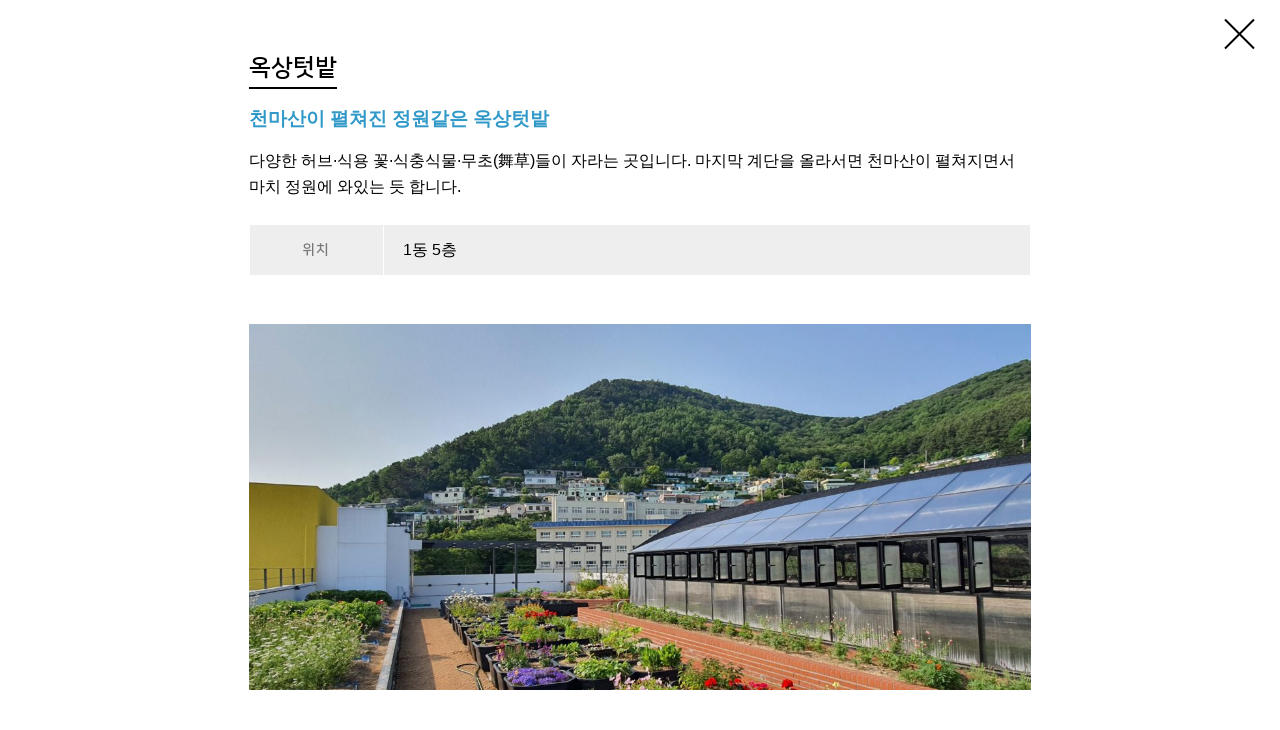

--- FILE ---
content_type: text/html; charset=UTF-8
request_url: https://gizi1968.kr/about/%EC%98%A5%EC%83%81%ED%85%83%EB%B0%AD/
body_size: 22797
content:
<!DOCTYPE HTML>

<html xmlns="http://www.w3.org/1999/xhtml" lang="ko-KR" xml:lang="ko-KR">

<head profile="http://gmpg.org/xfn/11">
    <meta http-equiv="Content-Type" content="text/html; charset=UTF-8" />
    <meta http-equiv="X-UA-Compatible" content="IE=Edge" />
    <meta name="viewport" content="width=device-width, user-scalable=no, initial-scale=1.0,
        maximum-scale=1.0, minimum-scale=1.0, user-scalable=0" />
    <meta name="apple-mobile-web-app-capable" content="yes" />
    <meta name="apple-mobile-web-app-status-bar-style" content="black" />
    <meta name="Description" content="학교단체의 다양한 1일 체험과, 가족을 위한 프로그램을 신청해보세요"/>

    <title>
       옥상텃밭 | 알로이시오기지1968    </title>

    <script src='https://www.google.com/recaptcha/api.js'></script>
    <link rel="canonical" href="https://gizi1968.kr" />
    <link rel="alternate" type="application/rss+xml" title="알로이시오기지1968" href="https://gizi1968.kr/feed/">
    <link rel="pingback" href="https://gizi1968.kr/xmlrpc.php" />

    <meta name='robots' content='max-image-preview:large' />
<link rel='dns-prefetch' href='//maps.googleapis.com' />
<link rel='dns-prefetch' href='//stats.wp.com' />
<link rel='dns-prefetch' href='//v0.wordpress.com' />
<link rel='preconnect' href='//i0.wp.com' />
<link rel='preconnect' href='//c0.wp.com' />
<link rel="alternate" title="oEmbed (JSON)" type="application/json+oembed" href="https://gizi1968.kr/wp-json/oembed/1.0/embed?url=https%3A%2F%2Fgizi1968.kr%2Fabout%2F%25ec%2598%25a5%25ec%2583%2581%25ed%2585%2583%25eb%25b0%25ad%2F" />
<link rel="alternate" title="oEmbed (XML)" type="text/xml+oembed" href="https://gizi1968.kr/wp-json/oembed/1.0/embed?url=https%3A%2F%2Fgizi1968.kr%2Fabout%2F%25ec%2598%25a5%25ec%2583%2581%25ed%2585%2583%25eb%25b0%25ad%2F&#038;format=xml" />
<style id='wp-img-auto-sizes-contain-inline-css' type='text/css'>
img:is([sizes=auto i],[sizes^="auto," i]){contain-intrinsic-size:3000px 1500px}
/*# sourceURL=wp-img-auto-sizes-contain-inline-css */
</style>
<style id='wp-block-heading-inline-css' type='text/css'>
h1:where(.wp-block-heading).has-background,h2:where(.wp-block-heading).has-background,h3:where(.wp-block-heading).has-background,h4:where(.wp-block-heading).has-background,h5:where(.wp-block-heading).has-background,h6:where(.wp-block-heading).has-background{padding:1.25em 2.375em}h1.has-text-align-left[style*=writing-mode]:where([style*=vertical-lr]),h1.has-text-align-right[style*=writing-mode]:where([style*=vertical-rl]),h2.has-text-align-left[style*=writing-mode]:where([style*=vertical-lr]),h2.has-text-align-right[style*=writing-mode]:where([style*=vertical-rl]),h3.has-text-align-left[style*=writing-mode]:where([style*=vertical-lr]),h3.has-text-align-right[style*=writing-mode]:where([style*=vertical-rl]),h4.has-text-align-left[style*=writing-mode]:where([style*=vertical-lr]),h4.has-text-align-right[style*=writing-mode]:where([style*=vertical-rl]),h5.has-text-align-left[style*=writing-mode]:where([style*=vertical-lr]),h5.has-text-align-right[style*=writing-mode]:where([style*=vertical-rl]),h6.has-text-align-left[style*=writing-mode]:where([style*=vertical-lr]),h6.has-text-align-right[style*=writing-mode]:where([style*=vertical-rl]){rotate:180deg}
/*# sourceURL=https://gizi1968.kr/wp-includes/blocks/heading/style.min.css */
</style>
<style id='wp-block-paragraph-inline-css' type='text/css'>
.is-small-text{font-size:.875em}.is-regular-text{font-size:1em}.is-large-text{font-size:2.25em}.is-larger-text{font-size:3em}.has-drop-cap:not(:focus):first-letter{float:left;font-size:8.4em;font-style:normal;font-weight:100;line-height:.68;margin:.05em .1em 0 0;text-transform:uppercase}body.rtl .has-drop-cap:not(:focus):first-letter{float:none;margin-left:.1em}p.has-drop-cap.has-background{overflow:hidden}:root :where(p.has-background){padding:1.25em 2.375em}:where(p.has-text-color:not(.has-link-color)) a{color:inherit}p.has-text-align-left[style*="writing-mode:vertical-lr"],p.has-text-align-right[style*="writing-mode:vertical-rl"]{rotate:180deg}
/*# sourceURL=https://gizi1968.kr/wp-includes/blocks/paragraph/style.min.css */
</style>
<style id='wp-block-table-inline-css' type='text/css'>
.wp-block-table{overflow-x:auto}.wp-block-table table{border-collapse:collapse;width:100%}.wp-block-table thead{border-bottom:3px solid}.wp-block-table tfoot{border-top:3px solid}.wp-block-table td,.wp-block-table th{border:1px solid;padding:.5em}.wp-block-table .has-fixed-layout{table-layout:fixed;width:100%}.wp-block-table .has-fixed-layout td,.wp-block-table .has-fixed-layout th{word-break:break-word}.wp-block-table.aligncenter,.wp-block-table.alignleft,.wp-block-table.alignright{display:table;width:auto}.wp-block-table.aligncenter td,.wp-block-table.aligncenter th,.wp-block-table.alignleft td,.wp-block-table.alignleft th,.wp-block-table.alignright td,.wp-block-table.alignright th{word-break:break-word}.wp-block-table .has-subtle-light-gray-background-color{background-color:#f3f4f5}.wp-block-table .has-subtle-pale-green-background-color{background-color:#e9fbe5}.wp-block-table .has-subtle-pale-blue-background-color{background-color:#e7f5fe}.wp-block-table .has-subtle-pale-pink-background-color{background-color:#fcf0ef}.wp-block-table.is-style-stripes{background-color:initial;border-collapse:inherit;border-spacing:0}.wp-block-table.is-style-stripes tbody tr:nth-child(odd){background-color:#f0f0f0}.wp-block-table.is-style-stripes.has-subtle-light-gray-background-color tbody tr:nth-child(odd){background-color:#f3f4f5}.wp-block-table.is-style-stripes.has-subtle-pale-green-background-color tbody tr:nth-child(odd){background-color:#e9fbe5}.wp-block-table.is-style-stripes.has-subtle-pale-blue-background-color tbody tr:nth-child(odd){background-color:#e7f5fe}.wp-block-table.is-style-stripes.has-subtle-pale-pink-background-color tbody tr:nth-child(odd){background-color:#fcf0ef}.wp-block-table.is-style-stripes td,.wp-block-table.is-style-stripes th{border-color:#0000}.wp-block-table.is-style-stripes{border-bottom:1px solid #f0f0f0}.wp-block-table .has-border-color td,.wp-block-table .has-border-color th,.wp-block-table .has-border-color tr,.wp-block-table .has-border-color>*{border-color:inherit}.wp-block-table table[style*=border-top-color] tr:first-child,.wp-block-table table[style*=border-top-color] tr:first-child td,.wp-block-table table[style*=border-top-color] tr:first-child th,.wp-block-table table[style*=border-top-color]>*,.wp-block-table table[style*=border-top-color]>* td,.wp-block-table table[style*=border-top-color]>* th{border-top-color:inherit}.wp-block-table table[style*=border-top-color] tr:not(:first-child){border-top-color:initial}.wp-block-table table[style*=border-right-color] td:last-child,.wp-block-table table[style*=border-right-color] th,.wp-block-table table[style*=border-right-color] tr,.wp-block-table table[style*=border-right-color]>*{border-right-color:inherit}.wp-block-table table[style*=border-bottom-color] tr:last-child,.wp-block-table table[style*=border-bottom-color] tr:last-child td,.wp-block-table table[style*=border-bottom-color] tr:last-child th,.wp-block-table table[style*=border-bottom-color]>*,.wp-block-table table[style*=border-bottom-color]>* td,.wp-block-table table[style*=border-bottom-color]>* th{border-bottom-color:inherit}.wp-block-table table[style*=border-bottom-color] tr:not(:last-child){border-bottom-color:initial}.wp-block-table table[style*=border-left-color] td:first-child,.wp-block-table table[style*=border-left-color] th,.wp-block-table table[style*=border-left-color] tr,.wp-block-table table[style*=border-left-color]>*{border-left-color:inherit}.wp-block-table table[style*=border-style] td,.wp-block-table table[style*=border-style] th,.wp-block-table table[style*=border-style] tr,.wp-block-table table[style*=border-style]>*{border-style:inherit}.wp-block-table table[style*=border-width] td,.wp-block-table table[style*=border-width] th,.wp-block-table table[style*=border-width] tr,.wp-block-table table[style*=border-width]>*{border-style:inherit;border-width:inherit}
/*# sourceURL=https://gizi1968.kr/wp-includes/blocks/table/style.min.css */
</style>
<style id='wp-emoji-styles-inline-css' type='text/css'>

	img.wp-smiley, img.emoji {
		display: inline !important;
		border: none !important;
		box-shadow: none !important;
		height: 1em !important;
		width: 1em !important;
		margin: 0 0.07em !important;
		vertical-align: -0.1em !important;
		background: none !important;
		padding: 0 !important;
	}
/*# sourceURL=wp-emoji-styles-inline-css */
</style>
<style id='wp-block-library-inline-css' type='text/css'>
:root{--wp-block-synced-color:#7a00df;--wp-block-synced-color--rgb:122,0,223;--wp-bound-block-color:var(--wp-block-synced-color);--wp-editor-canvas-background:#ddd;--wp-admin-theme-color:#007cba;--wp-admin-theme-color--rgb:0,124,186;--wp-admin-theme-color-darker-10:#006ba1;--wp-admin-theme-color-darker-10--rgb:0,107,160.5;--wp-admin-theme-color-darker-20:#005a87;--wp-admin-theme-color-darker-20--rgb:0,90,135;--wp-admin-border-width-focus:2px}@media (min-resolution:192dpi){:root{--wp-admin-border-width-focus:1.5px}}.wp-element-button{cursor:pointer}:root .has-very-light-gray-background-color{background-color:#eee}:root .has-very-dark-gray-background-color{background-color:#313131}:root .has-very-light-gray-color{color:#eee}:root .has-very-dark-gray-color{color:#313131}:root .has-vivid-green-cyan-to-vivid-cyan-blue-gradient-background{background:linear-gradient(135deg,#00d084,#0693e3)}:root .has-purple-crush-gradient-background{background:linear-gradient(135deg,#34e2e4,#4721fb 50%,#ab1dfe)}:root .has-hazy-dawn-gradient-background{background:linear-gradient(135deg,#faaca8,#dad0ec)}:root .has-subdued-olive-gradient-background{background:linear-gradient(135deg,#fafae1,#67a671)}:root .has-atomic-cream-gradient-background{background:linear-gradient(135deg,#fdd79a,#004a59)}:root .has-nightshade-gradient-background{background:linear-gradient(135deg,#330968,#31cdcf)}:root .has-midnight-gradient-background{background:linear-gradient(135deg,#020381,#2874fc)}:root{--wp--preset--font-size--normal:16px;--wp--preset--font-size--huge:42px}.has-regular-font-size{font-size:1em}.has-larger-font-size{font-size:2.625em}.has-normal-font-size{font-size:var(--wp--preset--font-size--normal)}.has-huge-font-size{font-size:var(--wp--preset--font-size--huge)}.has-text-align-center{text-align:center}.has-text-align-left{text-align:left}.has-text-align-right{text-align:right}.has-fit-text{white-space:nowrap!important}#end-resizable-editor-section{display:none}.aligncenter{clear:both}.items-justified-left{justify-content:flex-start}.items-justified-center{justify-content:center}.items-justified-right{justify-content:flex-end}.items-justified-space-between{justify-content:space-between}.screen-reader-text{border:0;clip-path:inset(50%);height:1px;margin:-1px;overflow:hidden;padding:0;position:absolute;width:1px;word-wrap:normal!important}.screen-reader-text:focus{background-color:#ddd;clip-path:none;color:#444;display:block;font-size:1em;height:auto;left:5px;line-height:normal;padding:15px 23px 14px;text-decoration:none;top:5px;width:auto;z-index:100000}html :where(.has-border-color){border-style:solid}html :where([style*=border-top-color]){border-top-style:solid}html :where([style*=border-right-color]){border-right-style:solid}html :where([style*=border-bottom-color]){border-bottom-style:solid}html :where([style*=border-left-color]){border-left-style:solid}html :where([style*=border-width]){border-style:solid}html :where([style*=border-top-width]){border-top-style:solid}html :where([style*=border-right-width]){border-right-style:solid}html :where([style*=border-bottom-width]){border-bottom-style:solid}html :where([style*=border-left-width]){border-left-style:solid}html :where(img[class*=wp-image-]){height:auto;max-width:100%}:where(figure){margin:0 0 1em}html :where(.is-position-sticky){--wp-admin--admin-bar--position-offset:var(--wp-admin--admin-bar--height,0px)}@media screen and (max-width:600px){html :where(.is-position-sticky){--wp-admin--admin-bar--position-offset:0px}}

/*# sourceURL=wp-block-library-inline-css */
</style><style id='wp-block-button-inline-css' type='text/css'>
.wp-block-button__link{align-content:center;box-sizing:border-box;cursor:pointer;display:inline-block;height:100%;text-align:center;word-break:break-word}.wp-block-button__link.aligncenter{text-align:center}.wp-block-button__link.alignright{text-align:right}:where(.wp-block-button__link){border-radius:9999px;box-shadow:none;padding:calc(.667em + 2px) calc(1.333em + 2px);text-decoration:none}.wp-block-button[style*=text-decoration] .wp-block-button__link{text-decoration:inherit}.wp-block-buttons>.wp-block-button.has-custom-width{max-width:none}.wp-block-buttons>.wp-block-button.has-custom-width .wp-block-button__link{width:100%}.wp-block-buttons>.wp-block-button.has-custom-font-size .wp-block-button__link{font-size:inherit}.wp-block-buttons>.wp-block-button.wp-block-button__width-25{width:calc(25% - var(--wp--style--block-gap, .5em)*.75)}.wp-block-buttons>.wp-block-button.wp-block-button__width-50{width:calc(50% - var(--wp--style--block-gap, .5em)*.5)}.wp-block-buttons>.wp-block-button.wp-block-button__width-75{width:calc(75% - var(--wp--style--block-gap, .5em)*.25)}.wp-block-buttons>.wp-block-button.wp-block-button__width-100{flex-basis:100%;width:100%}.wp-block-buttons.is-vertical>.wp-block-button.wp-block-button__width-25{width:25%}.wp-block-buttons.is-vertical>.wp-block-button.wp-block-button__width-50{width:50%}.wp-block-buttons.is-vertical>.wp-block-button.wp-block-button__width-75{width:75%}.wp-block-button.is-style-squared,.wp-block-button__link.wp-block-button.is-style-squared{border-radius:0}.wp-block-button.no-border-radius,.wp-block-button__link.no-border-radius{border-radius:0!important}:root :where(.wp-block-button .wp-block-button__link.is-style-outline),:root :where(.wp-block-button.is-style-outline>.wp-block-button__link){border:2px solid;padding:.667em 1.333em}:root :where(.wp-block-button .wp-block-button__link.is-style-outline:not(.has-text-color)),:root :where(.wp-block-button.is-style-outline>.wp-block-button__link:not(.has-text-color)){color:currentColor}:root :where(.wp-block-button .wp-block-button__link.is-style-outline:not(.has-background)),:root :where(.wp-block-button.is-style-outline>.wp-block-button__link:not(.has-background)){background-color:initial;background-image:none}
/*# sourceURL=https://c0.wp.com/c/6.9/wp-includes/blocks/button/style.min.css */
</style>
<style id='wp-block-image-inline-css' type='text/css'>
.wp-block-image>a,.wp-block-image>figure>a{display:inline-block}.wp-block-image img{box-sizing:border-box;height:auto;max-width:100%;vertical-align:bottom}@media not (prefers-reduced-motion){.wp-block-image img.hide{visibility:hidden}.wp-block-image img.show{animation:show-content-image .4s}}.wp-block-image[style*=border-radius] img,.wp-block-image[style*=border-radius]>a{border-radius:inherit}.wp-block-image.has-custom-border img{box-sizing:border-box}.wp-block-image.aligncenter{text-align:center}.wp-block-image.alignfull>a,.wp-block-image.alignwide>a{width:100%}.wp-block-image.alignfull img,.wp-block-image.alignwide img{height:auto;width:100%}.wp-block-image .aligncenter,.wp-block-image .alignleft,.wp-block-image .alignright,.wp-block-image.aligncenter,.wp-block-image.alignleft,.wp-block-image.alignright{display:table}.wp-block-image .aligncenter>figcaption,.wp-block-image .alignleft>figcaption,.wp-block-image .alignright>figcaption,.wp-block-image.aligncenter>figcaption,.wp-block-image.alignleft>figcaption,.wp-block-image.alignright>figcaption{caption-side:bottom;display:table-caption}.wp-block-image .alignleft{float:left;margin:.5em 1em .5em 0}.wp-block-image .alignright{float:right;margin:.5em 0 .5em 1em}.wp-block-image .aligncenter{margin-left:auto;margin-right:auto}.wp-block-image :where(figcaption){margin-bottom:1em;margin-top:.5em}.wp-block-image.is-style-circle-mask img{border-radius:9999px}@supports ((-webkit-mask-image:none) or (mask-image:none)) or (-webkit-mask-image:none){.wp-block-image.is-style-circle-mask img{border-radius:0;-webkit-mask-image:url('data:image/svg+xml;utf8,<svg viewBox="0 0 100 100" xmlns="http://www.w3.org/2000/svg"><circle cx="50" cy="50" r="50"/></svg>');mask-image:url('data:image/svg+xml;utf8,<svg viewBox="0 0 100 100" xmlns="http://www.w3.org/2000/svg"><circle cx="50" cy="50" r="50"/></svg>');mask-mode:alpha;-webkit-mask-position:center;mask-position:center;-webkit-mask-repeat:no-repeat;mask-repeat:no-repeat;-webkit-mask-size:contain;mask-size:contain}}:root :where(.wp-block-image.is-style-rounded img,.wp-block-image .is-style-rounded img){border-radius:9999px}.wp-block-image figure{margin:0}.wp-lightbox-container{display:flex;flex-direction:column;position:relative}.wp-lightbox-container img{cursor:zoom-in}.wp-lightbox-container img:hover+button{opacity:1}.wp-lightbox-container button{align-items:center;backdrop-filter:blur(16px) saturate(180%);background-color:#5a5a5a40;border:none;border-radius:4px;cursor:zoom-in;display:flex;height:20px;justify-content:center;opacity:0;padding:0;position:absolute;right:16px;text-align:center;top:16px;width:20px;z-index:100}@media not (prefers-reduced-motion){.wp-lightbox-container button{transition:opacity .2s ease}}.wp-lightbox-container button:focus-visible{outline:3px auto #5a5a5a40;outline:3px auto -webkit-focus-ring-color;outline-offset:3px}.wp-lightbox-container button:hover{cursor:pointer;opacity:1}.wp-lightbox-container button:focus{opacity:1}.wp-lightbox-container button:focus,.wp-lightbox-container button:hover,.wp-lightbox-container button:not(:hover):not(:active):not(.has-background){background-color:#5a5a5a40;border:none}.wp-lightbox-overlay{box-sizing:border-box;cursor:zoom-out;height:100vh;left:0;overflow:hidden;position:fixed;top:0;visibility:hidden;width:100%;z-index:100000}.wp-lightbox-overlay .close-button{align-items:center;cursor:pointer;display:flex;justify-content:center;min-height:40px;min-width:40px;padding:0;position:absolute;right:calc(env(safe-area-inset-right) + 16px);top:calc(env(safe-area-inset-top) + 16px);z-index:5000000}.wp-lightbox-overlay .close-button:focus,.wp-lightbox-overlay .close-button:hover,.wp-lightbox-overlay .close-button:not(:hover):not(:active):not(.has-background){background:none;border:none}.wp-lightbox-overlay .lightbox-image-container{height:var(--wp--lightbox-container-height);left:50%;overflow:hidden;position:absolute;top:50%;transform:translate(-50%,-50%);transform-origin:top left;width:var(--wp--lightbox-container-width);z-index:9999999999}.wp-lightbox-overlay .wp-block-image{align-items:center;box-sizing:border-box;display:flex;height:100%;justify-content:center;margin:0;position:relative;transform-origin:0 0;width:100%;z-index:3000000}.wp-lightbox-overlay .wp-block-image img{height:var(--wp--lightbox-image-height);min-height:var(--wp--lightbox-image-height);min-width:var(--wp--lightbox-image-width);width:var(--wp--lightbox-image-width)}.wp-lightbox-overlay .wp-block-image figcaption{display:none}.wp-lightbox-overlay button{background:none;border:none}.wp-lightbox-overlay .scrim{background-color:#fff;height:100%;opacity:.9;position:absolute;width:100%;z-index:2000000}.wp-lightbox-overlay.active{visibility:visible}@media not (prefers-reduced-motion){.wp-lightbox-overlay.active{animation:turn-on-visibility .25s both}.wp-lightbox-overlay.active img{animation:turn-on-visibility .35s both}.wp-lightbox-overlay.show-closing-animation:not(.active){animation:turn-off-visibility .35s both}.wp-lightbox-overlay.show-closing-animation:not(.active) img{animation:turn-off-visibility .25s both}.wp-lightbox-overlay.zoom.active{animation:none;opacity:1;visibility:visible}.wp-lightbox-overlay.zoom.active .lightbox-image-container{animation:lightbox-zoom-in .4s}.wp-lightbox-overlay.zoom.active .lightbox-image-container img{animation:none}.wp-lightbox-overlay.zoom.active .scrim{animation:turn-on-visibility .4s forwards}.wp-lightbox-overlay.zoom.show-closing-animation:not(.active){animation:none}.wp-lightbox-overlay.zoom.show-closing-animation:not(.active) .lightbox-image-container{animation:lightbox-zoom-out .4s}.wp-lightbox-overlay.zoom.show-closing-animation:not(.active) .lightbox-image-container img{animation:none}.wp-lightbox-overlay.zoom.show-closing-animation:not(.active) .scrim{animation:turn-off-visibility .4s forwards}}@keyframes show-content-image{0%{visibility:hidden}99%{visibility:hidden}to{visibility:visible}}@keyframes turn-on-visibility{0%{opacity:0}to{opacity:1}}@keyframes turn-off-visibility{0%{opacity:1;visibility:visible}99%{opacity:0;visibility:visible}to{opacity:0;visibility:hidden}}@keyframes lightbox-zoom-in{0%{transform:translate(calc((-100vw + var(--wp--lightbox-scrollbar-width))/2 + var(--wp--lightbox-initial-left-position)),calc(-50vh + var(--wp--lightbox-initial-top-position))) scale(var(--wp--lightbox-scale))}to{transform:translate(-50%,-50%) scale(1)}}@keyframes lightbox-zoom-out{0%{transform:translate(-50%,-50%) scale(1);visibility:visible}99%{visibility:visible}to{transform:translate(calc((-100vw + var(--wp--lightbox-scrollbar-width))/2 + var(--wp--lightbox-initial-left-position)),calc(-50vh + var(--wp--lightbox-initial-top-position))) scale(var(--wp--lightbox-scale));visibility:hidden}}
/*# sourceURL=https://c0.wp.com/c/6.9/wp-includes/blocks/image/style.min.css */
</style>
<style id='wp-block-latest-posts-inline-css' type='text/css'>
.wp-block-latest-posts{box-sizing:border-box}.wp-block-latest-posts.alignleft{margin-right:2em}.wp-block-latest-posts.alignright{margin-left:2em}.wp-block-latest-posts.wp-block-latest-posts__list{list-style:none}.wp-block-latest-posts.wp-block-latest-posts__list li{clear:both;overflow-wrap:break-word}.wp-block-latest-posts.is-grid{display:flex;flex-wrap:wrap}.wp-block-latest-posts.is-grid li{margin:0 1.25em 1.25em 0;width:100%}@media (min-width:600px){.wp-block-latest-posts.columns-2 li{width:calc(50% - .625em)}.wp-block-latest-posts.columns-2 li:nth-child(2n){margin-right:0}.wp-block-latest-posts.columns-3 li{width:calc(33.33333% - .83333em)}.wp-block-latest-posts.columns-3 li:nth-child(3n){margin-right:0}.wp-block-latest-posts.columns-4 li{width:calc(25% - .9375em)}.wp-block-latest-posts.columns-4 li:nth-child(4n){margin-right:0}.wp-block-latest-posts.columns-5 li{width:calc(20% - 1em)}.wp-block-latest-posts.columns-5 li:nth-child(5n){margin-right:0}.wp-block-latest-posts.columns-6 li{width:calc(16.66667% - 1.04167em)}.wp-block-latest-posts.columns-6 li:nth-child(6n){margin-right:0}}:root :where(.wp-block-latest-posts.is-grid){padding:0}:root :where(.wp-block-latest-posts.wp-block-latest-posts__list){padding-left:0}.wp-block-latest-posts__post-author,.wp-block-latest-posts__post-date{display:block;font-size:.8125em}.wp-block-latest-posts__post-excerpt,.wp-block-latest-posts__post-full-content{margin-bottom:1em;margin-top:.5em}.wp-block-latest-posts__featured-image a{display:inline-block}.wp-block-latest-posts__featured-image img{height:auto;max-width:100%;width:auto}.wp-block-latest-posts__featured-image.alignleft{float:left;margin-right:1em}.wp-block-latest-posts__featured-image.alignright{float:right;margin-left:1em}.wp-block-latest-posts__featured-image.aligncenter{margin-bottom:1em;text-align:center}
/*# sourceURL=https://c0.wp.com/c/6.9/wp-includes/blocks/latest-posts/style.min.css */
</style>
<style id='wp-block-list-inline-css' type='text/css'>
ol,ul{box-sizing:border-box}:root :where(.wp-block-list.has-background){padding:1.25em 2.375em}
/*# sourceURL=https://c0.wp.com/c/6.9/wp-includes/blocks/list/style.min.css */
</style>
<style id='wp-block-buttons-inline-css' type='text/css'>
.wp-block-buttons{box-sizing:border-box}.wp-block-buttons.is-vertical{flex-direction:column}.wp-block-buttons.is-vertical>.wp-block-button:last-child{margin-bottom:0}.wp-block-buttons>.wp-block-button{display:inline-block;margin:0}.wp-block-buttons.is-content-justification-left{justify-content:flex-start}.wp-block-buttons.is-content-justification-left.is-vertical{align-items:flex-start}.wp-block-buttons.is-content-justification-center{justify-content:center}.wp-block-buttons.is-content-justification-center.is-vertical{align-items:center}.wp-block-buttons.is-content-justification-right{justify-content:flex-end}.wp-block-buttons.is-content-justification-right.is-vertical{align-items:flex-end}.wp-block-buttons.is-content-justification-space-between{justify-content:space-between}.wp-block-buttons.aligncenter{text-align:center}.wp-block-buttons:not(.is-content-justification-space-between,.is-content-justification-right,.is-content-justification-left,.is-content-justification-center) .wp-block-button.aligncenter{margin-left:auto;margin-right:auto;width:100%}.wp-block-buttons[style*=text-decoration] .wp-block-button,.wp-block-buttons[style*=text-decoration] .wp-block-button__link{text-decoration:inherit}.wp-block-buttons.has-custom-font-size .wp-block-button__link{font-size:inherit}.wp-block-buttons .wp-block-button__link{width:100%}.wp-block-button.aligncenter{text-align:center}
/*# sourceURL=https://c0.wp.com/c/6.9/wp-includes/blocks/buttons/style.min.css */
</style>
<style id='wp-block-columns-inline-css' type='text/css'>
.wp-block-columns{box-sizing:border-box;display:flex;flex-wrap:wrap!important}@media (min-width:782px){.wp-block-columns{flex-wrap:nowrap!important}}.wp-block-columns{align-items:normal!important}.wp-block-columns.are-vertically-aligned-top{align-items:flex-start}.wp-block-columns.are-vertically-aligned-center{align-items:center}.wp-block-columns.are-vertically-aligned-bottom{align-items:flex-end}@media (max-width:781px){.wp-block-columns:not(.is-not-stacked-on-mobile)>.wp-block-column{flex-basis:100%!important}}@media (min-width:782px){.wp-block-columns:not(.is-not-stacked-on-mobile)>.wp-block-column{flex-basis:0;flex-grow:1}.wp-block-columns:not(.is-not-stacked-on-mobile)>.wp-block-column[style*=flex-basis]{flex-grow:0}}.wp-block-columns.is-not-stacked-on-mobile{flex-wrap:nowrap!important}.wp-block-columns.is-not-stacked-on-mobile>.wp-block-column{flex-basis:0;flex-grow:1}.wp-block-columns.is-not-stacked-on-mobile>.wp-block-column[style*=flex-basis]{flex-grow:0}:where(.wp-block-columns){margin-bottom:1.75em}:where(.wp-block-columns.has-background){padding:1.25em 2.375em}.wp-block-column{flex-grow:1;min-width:0;overflow-wrap:break-word;word-break:break-word}.wp-block-column.is-vertically-aligned-top{align-self:flex-start}.wp-block-column.is-vertically-aligned-center{align-self:center}.wp-block-column.is-vertically-aligned-bottom{align-self:flex-end}.wp-block-column.is-vertically-aligned-stretch{align-self:stretch}.wp-block-column.is-vertically-aligned-bottom,.wp-block-column.is-vertically-aligned-center,.wp-block-column.is-vertically-aligned-top{width:100%}
/*# sourceURL=https://c0.wp.com/c/6.9/wp-includes/blocks/columns/style.min.css */
</style>
<style id='wp-block-group-inline-css' type='text/css'>
.wp-block-group{box-sizing:border-box}:where(.wp-block-group.wp-block-group-is-layout-constrained){position:relative}
/*# sourceURL=https://c0.wp.com/c/6.9/wp-includes/blocks/group/style.min.css */
</style>
<style id='global-styles-inline-css' type='text/css'>
:root{--wp--preset--aspect-ratio--square: 1;--wp--preset--aspect-ratio--4-3: 4/3;--wp--preset--aspect-ratio--3-4: 3/4;--wp--preset--aspect-ratio--3-2: 3/2;--wp--preset--aspect-ratio--2-3: 2/3;--wp--preset--aspect-ratio--16-9: 16/9;--wp--preset--aspect-ratio--9-16: 9/16;--wp--preset--color--black: #000000;--wp--preset--color--cyan-bluish-gray: #abb8c3;--wp--preset--color--white: #ffffff;--wp--preset--color--pale-pink: #f78da7;--wp--preset--color--vivid-red: #cf2e2e;--wp--preset--color--luminous-vivid-orange: #ff6900;--wp--preset--color--luminous-vivid-amber: #fcb900;--wp--preset--color--light-green-cyan: #7bdcb5;--wp--preset--color--vivid-green-cyan: #00d084;--wp--preset--color--pale-cyan-blue: #8ed1fc;--wp--preset--color--vivid-cyan-blue: #0693e3;--wp--preset--color--vivid-purple: #9b51e0;--wp--preset--gradient--vivid-cyan-blue-to-vivid-purple: linear-gradient(135deg,rgb(6,147,227) 0%,rgb(155,81,224) 100%);--wp--preset--gradient--light-green-cyan-to-vivid-green-cyan: linear-gradient(135deg,rgb(122,220,180) 0%,rgb(0,208,130) 100%);--wp--preset--gradient--luminous-vivid-amber-to-luminous-vivid-orange: linear-gradient(135deg,rgb(252,185,0) 0%,rgb(255,105,0) 100%);--wp--preset--gradient--luminous-vivid-orange-to-vivid-red: linear-gradient(135deg,rgb(255,105,0) 0%,rgb(207,46,46) 100%);--wp--preset--gradient--very-light-gray-to-cyan-bluish-gray: linear-gradient(135deg,rgb(238,238,238) 0%,rgb(169,184,195) 100%);--wp--preset--gradient--cool-to-warm-spectrum: linear-gradient(135deg,rgb(74,234,220) 0%,rgb(151,120,209) 20%,rgb(207,42,186) 40%,rgb(238,44,130) 60%,rgb(251,105,98) 80%,rgb(254,248,76) 100%);--wp--preset--gradient--blush-light-purple: linear-gradient(135deg,rgb(255,206,236) 0%,rgb(152,150,240) 100%);--wp--preset--gradient--blush-bordeaux: linear-gradient(135deg,rgb(254,205,165) 0%,rgb(254,45,45) 50%,rgb(107,0,62) 100%);--wp--preset--gradient--luminous-dusk: linear-gradient(135deg,rgb(255,203,112) 0%,rgb(199,81,192) 50%,rgb(65,88,208) 100%);--wp--preset--gradient--pale-ocean: linear-gradient(135deg,rgb(255,245,203) 0%,rgb(182,227,212) 50%,rgb(51,167,181) 100%);--wp--preset--gradient--electric-grass: linear-gradient(135deg,rgb(202,248,128) 0%,rgb(113,206,126) 100%);--wp--preset--gradient--midnight: linear-gradient(135deg,rgb(2,3,129) 0%,rgb(40,116,252) 100%);--wp--preset--font-size--small: 13px;--wp--preset--font-size--medium: 20px;--wp--preset--font-size--large: 36px;--wp--preset--font-size--x-large: 42px;--wp--preset--spacing--20: 0.44rem;--wp--preset--spacing--30: 0.67rem;--wp--preset--spacing--40: 1rem;--wp--preset--spacing--50: 1.5rem;--wp--preset--spacing--60: 2.25rem;--wp--preset--spacing--70: 3.38rem;--wp--preset--spacing--80: 5.06rem;--wp--preset--shadow--natural: 6px 6px 9px rgba(0, 0, 0, 0.2);--wp--preset--shadow--deep: 12px 12px 50px rgba(0, 0, 0, 0.4);--wp--preset--shadow--sharp: 6px 6px 0px rgba(0, 0, 0, 0.2);--wp--preset--shadow--outlined: 6px 6px 0px -3px rgb(255, 255, 255), 6px 6px rgb(0, 0, 0);--wp--preset--shadow--crisp: 6px 6px 0px rgb(0, 0, 0);}:where(.is-layout-flex){gap: 0.5em;}:where(.is-layout-grid){gap: 0.5em;}body .is-layout-flex{display: flex;}.is-layout-flex{flex-wrap: wrap;align-items: center;}.is-layout-flex > :is(*, div){margin: 0;}body .is-layout-grid{display: grid;}.is-layout-grid > :is(*, div){margin: 0;}:where(.wp-block-columns.is-layout-flex){gap: 2em;}:where(.wp-block-columns.is-layout-grid){gap: 2em;}:where(.wp-block-post-template.is-layout-flex){gap: 1.25em;}:where(.wp-block-post-template.is-layout-grid){gap: 1.25em;}.has-black-color{color: var(--wp--preset--color--black) !important;}.has-cyan-bluish-gray-color{color: var(--wp--preset--color--cyan-bluish-gray) !important;}.has-white-color{color: var(--wp--preset--color--white) !important;}.has-pale-pink-color{color: var(--wp--preset--color--pale-pink) !important;}.has-vivid-red-color{color: var(--wp--preset--color--vivid-red) !important;}.has-luminous-vivid-orange-color{color: var(--wp--preset--color--luminous-vivid-orange) !important;}.has-luminous-vivid-amber-color{color: var(--wp--preset--color--luminous-vivid-amber) !important;}.has-light-green-cyan-color{color: var(--wp--preset--color--light-green-cyan) !important;}.has-vivid-green-cyan-color{color: var(--wp--preset--color--vivid-green-cyan) !important;}.has-pale-cyan-blue-color{color: var(--wp--preset--color--pale-cyan-blue) !important;}.has-vivid-cyan-blue-color{color: var(--wp--preset--color--vivid-cyan-blue) !important;}.has-vivid-purple-color{color: var(--wp--preset--color--vivid-purple) !important;}.has-black-background-color{background-color: var(--wp--preset--color--black) !important;}.has-cyan-bluish-gray-background-color{background-color: var(--wp--preset--color--cyan-bluish-gray) !important;}.has-white-background-color{background-color: var(--wp--preset--color--white) !important;}.has-pale-pink-background-color{background-color: var(--wp--preset--color--pale-pink) !important;}.has-vivid-red-background-color{background-color: var(--wp--preset--color--vivid-red) !important;}.has-luminous-vivid-orange-background-color{background-color: var(--wp--preset--color--luminous-vivid-orange) !important;}.has-luminous-vivid-amber-background-color{background-color: var(--wp--preset--color--luminous-vivid-amber) !important;}.has-light-green-cyan-background-color{background-color: var(--wp--preset--color--light-green-cyan) !important;}.has-vivid-green-cyan-background-color{background-color: var(--wp--preset--color--vivid-green-cyan) !important;}.has-pale-cyan-blue-background-color{background-color: var(--wp--preset--color--pale-cyan-blue) !important;}.has-vivid-cyan-blue-background-color{background-color: var(--wp--preset--color--vivid-cyan-blue) !important;}.has-vivid-purple-background-color{background-color: var(--wp--preset--color--vivid-purple) !important;}.has-black-border-color{border-color: var(--wp--preset--color--black) !important;}.has-cyan-bluish-gray-border-color{border-color: var(--wp--preset--color--cyan-bluish-gray) !important;}.has-white-border-color{border-color: var(--wp--preset--color--white) !important;}.has-pale-pink-border-color{border-color: var(--wp--preset--color--pale-pink) !important;}.has-vivid-red-border-color{border-color: var(--wp--preset--color--vivid-red) !important;}.has-luminous-vivid-orange-border-color{border-color: var(--wp--preset--color--luminous-vivid-orange) !important;}.has-luminous-vivid-amber-border-color{border-color: var(--wp--preset--color--luminous-vivid-amber) !important;}.has-light-green-cyan-border-color{border-color: var(--wp--preset--color--light-green-cyan) !important;}.has-vivid-green-cyan-border-color{border-color: var(--wp--preset--color--vivid-green-cyan) !important;}.has-pale-cyan-blue-border-color{border-color: var(--wp--preset--color--pale-cyan-blue) !important;}.has-vivid-cyan-blue-border-color{border-color: var(--wp--preset--color--vivid-cyan-blue) !important;}.has-vivid-purple-border-color{border-color: var(--wp--preset--color--vivid-purple) !important;}.has-vivid-cyan-blue-to-vivid-purple-gradient-background{background: var(--wp--preset--gradient--vivid-cyan-blue-to-vivid-purple) !important;}.has-light-green-cyan-to-vivid-green-cyan-gradient-background{background: var(--wp--preset--gradient--light-green-cyan-to-vivid-green-cyan) !important;}.has-luminous-vivid-amber-to-luminous-vivid-orange-gradient-background{background: var(--wp--preset--gradient--luminous-vivid-amber-to-luminous-vivid-orange) !important;}.has-luminous-vivid-orange-to-vivid-red-gradient-background{background: var(--wp--preset--gradient--luminous-vivid-orange-to-vivid-red) !important;}.has-very-light-gray-to-cyan-bluish-gray-gradient-background{background: var(--wp--preset--gradient--very-light-gray-to-cyan-bluish-gray) !important;}.has-cool-to-warm-spectrum-gradient-background{background: var(--wp--preset--gradient--cool-to-warm-spectrum) !important;}.has-blush-light-purple-gradient-background{background: var(--wp--preset--gradient--blush-light-purple) !important;}.has-blush-bordeaux-gradient-background{background: var(--wp--preset--gradient--blush-bordeaux) !important;}.has-luminous-dusk-gradient-background{background: var(--wp--preset--gradient--luminous-dusk) !important;}.has-pale-ocean-gradient-background{background: var(--wp--preset--gradient--pale-ocean) !important;}.has-electric-grass-gradient-background{background: var(--wp--preset--gradient--electric-grass) !important;}.has-midnight-gradient-background{background: var(--wp--preset--gradient--midnight) !important;}.has-small-font-size{font-size: var(--wp--preset--font-size--small) !important;}.has-medium-font-size{font-size: var(--wp--preset--font-size--medium) !important;}.has-large-font-size{font-size: var(--wp--preset--font-size--large) !important;}.has-x-large-font-size{font-size: var(--wp--preset--font-size--x-large) !important;}
:where(.wp-block-columns.is-layout-flex){gap: 2em;}:where(.wp-block-columns.is-layout-grid){gap: 2em;}
/*# sourceURL=global-styles-inline-css */
</style>
<style id='core-block-supports-inline-css' type='text/css'>
.wp-container-core-columns-is-layout-9d6595d7{flex-wrap:nowrap;}.wp-container-core-buttons-is-layout-16018d1d{justify-content:center;}.wp-container-core-buttons-is-layout-499968f5{justify-content:center;}
/*# sourceURL=core-block-supports-inline-css */
</style>

<style id='classic-theme-styles-inline-css' type='text/css'>
/*! This file is auto-generated */
.wp-block-button__link{color:#fff;background-color:#32373c;border-radius:9999px;box-shadow:none;text-decoration:none;padding:calc(.667em + 2px) calc(1.333em + 2px);font-size:1.125em}.wp-block-file__button{background:#32373c;color:#fff;text-decoration:none}
/*# sourceURL=/wp-includes/css/classic-themes.min.css */
</style>
<link rel='stylesheet' id='JTPOP-popup-show-css' href='https://gizi1968.kr/wp-content/plugins/jt-bad-ux-popup.1.0.14./css/jt-popup-show.css?ver=1.1.4' type='text/css' media='all' />
<link rel='stylesheet' id='JTPOP-font-awesome-css' href='https://gizi1968.kr/wp-content/plugins/jt-bad-ux-popup.1.0.14./css/font-awesome.min.css?ver=4.1.0' type='text/css' media='all' />
<link rel='stylesheet' id='slick-css' href='https://gizi1968.kr/wp-content/plugins/jt-bad-ux-popup.1.0.14./css/vendors/slider/slick/slick.css?ver=1.6.0' type='text/css' media='all' />
<link rel='stylesheet' id='font-nanumsquare-css' href='https://gizi1968.kr/wp-content/plugins/hhomm-admin/font/NanumSquare.css?ver=6.9' type='text/css' media='all' />
<link rel='stylesheet' id='font-awesome-css' href='https://gizi1968.kr/wp-content/plugins/hhomm-admin/include/font-awesome/all.min.css?ver=6.9' type='text/css' media='all' />
<link rel='stylesheet' id='swiper-css' href='https://gizi1968.kr/wp-content/plugins/hhomm-admin/include/swiper/swiper-bundle.min.css?ver=6.9' type='text/css' media='all' />
<link rel='stylesheet' id='front-end-css' href='https://gizi1968.kr/wp-content/plugins/hhomm-admin/front-end/front-end.css?ver=6.9' type='text/css' media='all' />
<link rel='stylesheet' id='header-css' href='https://gizi1968.kr/wp-content/themes/noltamgizi/css-js/header.css?ver=6.9' type='text/css' media='all' />
<link rel='stylesheet' id='main-css' href='https://gizi1968.kr/wp-content/themes/noltamgizi/css-js/main.css?ver=6.9' type='text/css' media='all' />
<script type="text/javascript" src="https://c0.wp.com/c/6.9/wp-includes/js/jquery/jquery.min.js" id="jquery-core-js"></script>
<script type="text/javascript" src="https://c0.wp.com/c/6.9/wp-includes/js/jquery/jquery-migrate.min.js" id="jquery-migrate-js"></script>
<script type="text/javascript" src="https://gizi1968.kr/wp-content/plugins/hhomm-admin/include/swiper/swiper-bundle.min.js?ver=6.9" id="swiper-js"></script>
<script type="text/javascript" src="https://maps.googleapis.com/maps/api/js?v=3.exp&amp;key=AIzaSyAIbu0SC40cVQImJmD--KrfsfZfAZXU5ZM&amp;ver=6.9" id="google-maps-api-js"></script>
<script type="text/javascript" src="https://gizi1968.kr/wp-content/plugins/hhomm-admin/include/googlemaps.js?ver=6.9" id="acf-google-maps-js"></script>
<script type="text/javascript" src="https://gizi1968.kr/wp-content/plugins/hhomm-admin/front-end/front-end.js?ver=6.9" id="front-end-js"></script>
<script type="text/javascript" id="index-js-extra">
/* <![CDATA[ */
var hhomm_ajax_obj = {"ajax_url":"https://gizi1968.kr/wp-admin/admin-ajax.php","nonce":"a0381e2fa5"};
//# sourceURL=index-js-extra
/* ]]> */
</script>
<script type="text/javascript" src="https://gizi1968.kr/wp-content/themes/noltamgizi/css-js/index.js?ver=6.9" id="index-js"></script>
<link rel="https://api.w.org/" href="https://gizi1968.kr/wp-json/" /><link rel="alternate" title="JSON" type="application/json" href="https://gizi1968.kr/wp-json/wp/v2/pages/398" /><link rel="EditURI" type="application/rsd+xml" title="RSD" href="https://gizi1968.kr/xmlrpc.php?rsd" />
<meta name="generator" content="WordPress 6.9" />
<link rel="canonical" href="https://gizi1968.kr/about/%ec%98%a5%ec%83%81%ed%85%83%eb%b0%ad/" />
<link rel='shortlink' href='https://gizi1968.kr/?p=398' />
<!-- start Simple Custom CSS and JS -->
<script type="text/javascript">
 

(function($) {
    $(document).ready(function () {
    	$('.wp-block-button a[href="#submit-disable"], #register-2023 a[href="#submit-disable"]').click( function(e){
			e.preventDefault();
			alert('해당 프로그램은 현재 준비 중입니다');
		});
	});
}(jQuery))
</script>
<!-- end Simple Custom CSS and JS -->
    <style type="text/css">

      @font-face {
        font-family: "iconFont";
        font-weight: normal;
              font-style: normal;
        src: url("");
        src: url("#iefix") format("embedded-opentype"),
        url("") format("woff"),
        url("") format("truetype"),
        url("") format("svg");
      }
      [class^="iconfont-"], [class*=" iconfont-"],
      [class^="iconfont-"], [class*=" iconfont-"] {
              font-size: 24px;
      }
      [class^="iconfont-"]:before, [class*=" iconfont-"]:before,
      [class^="iconfont-"]:after, [class*=" iconfont-"]:after {
        font-family: "iconFont";
              font-style: normal;
        padding: 0.15em;
        display: inline-block;
      }
      .iconfont-000:before {
        content: "\f100";
      }
      .iconfont-001:before {
        content: "\f101";
      }
      .iconfont-002:before {
        content: "\f102";
      }
      .iconfont-003:before {
        content: "\f103";
      }
      .iconfont-004:before {
        content: "\f104";
      }
      .iconfont-005:before {
        content: "\f105";
      }

    </style>
		<style>img#wpstats{display:none}</style>
				<style type="text/css" id="wp-custom-css">
			/* 2023년 1월 19일 적용*/
#gizi-space .wp-block-buttons {
	padding: 0.25em 0 0.75em 2.5em;
}
#popup-container {
	background-color: #fff;
}
#popup-container .close-x::before, #popup-container .close-x::after {
	background-color: #000;
}
#popup-content {
	color: #000;
}
#content h4.info {
	border: 1px solid #000000;
	background: #fff;
}
#popup-content .wp-block-table td, 
#popup-content .wp-block-table th {
	background: #eee;
	border: 1px solid #fff;
}
#popup-content .wp-block-buttons.contact {
	display: none;
}
.programs-page figure.wp-block-embed {
  margin: 100px auto 50px;
  max-width: 880px;
}
.programs-page figure.wp-block-embed::before {
  content: '';
  position: absolute;
  width: 100%;
  height: 100%;
  padding: 135px 250px;
  top: -135px;
  left: -250px;
  display: block;
  background: url('/wp-content/themes/noltamgizi/img/element-3.png') center no-repeat;
  z-index: -1;
  background-size: contain;
}
.programs-page .wp-block-embed iframe {
	position: absolute;
  top: 0;
  left: 0;
  width: 100%;
  height: 100%;
}
@media (max-width: 781px) {
	.programs-page figure.wp-block-embed {
		margin: 30px -20px 15px !important;
	}
}

/* 2023년 12월 14일 적용*/
.wp-block-group.max-width-1920 .wp-block-group__inner-container {
	padding: 0;
  width: 100%;
	border-top: 1px solid #ddd;
	background-color: rgb(255 255 255 / 50%);
}

.wp-block-group.max-width-1920 .wp-block-jetpack-instagram-gallery {
	border-top: none;
	max-width: 1920px;
	margin: 0 auto;
	background-color: transparent;
}

.inactive {
	opacity: 0.5;
  pointer-events: none;
}		</style>
		<style id='jetpack-block-slideshow-inline-css' type='text/css'>
.wp-block-jetpack-slideshow{margin-bottom:1.5em;min-width:0;position:relative}.wp-block-jetpack-slideshow [tabindex="-1"]:focus{outline:0}.wp-block-jetpack-slideshow.wp-amp-block>.wp-block-jetpack-slideshow_container{opacity:1}.wp-block-jetpack-slideshow.wp-amp-block.wp-block-jetpack-slideshow__autoplay .wp-block-jetpack-slideshow_button-play,.wp-block-jetpack-slideshow.wp-amp-block.wp-block-jetpack-slideshow__autoplay.wp-block-jetpack-slideshow__autoplay-playing .wp-block-jetpack-slideshow_button-pause{display:block}.wp-block-jetpack-slideshow.wp-amp-block.wp-block-jetpack-slideshow__autoplay.wp-block-jetpack-slideshow__autoplay-playing .wp-block-jetpack-slideshow_button-play{display:none}.wp-block-jetpack-slideshow .wp-block-jetpack-slideshow_container{opacity:0;overflow:hidden;width:100%}.wp-block-jetpack-slideshow .wp-block-jetpack-slideshow_container.wp-swiper-initialized{opacity:1}.wp-block-jetpack-slideshow .wp-block-jetpack-slideshow_container:not(.wp-swiper-initialized) .wp-block-jetpack-slideshow_swiper-wrapper{aspect-ratio:max(min(var(--aspect-ratio),1.7777777778),1);max-height:80vh}.wp-block-jetpack-slideshow .wp-block-jetpack-slideshow_container:not(.wp-swiper-initialized) .wp-block-jetpack-slideshow_slide:not(:first-of-type){height:1px}.wp-block-jetpack-slideshow .wp-block-jetpack-slideshow_container.swiper-container{display:block}.wp-block-jetpack-slideshow .wp-block-jetpack-slideshow_container .wp-block-jetpack-slideshow_slide,.wp-block-jetpack-slideshow .wp-block-jetpack-slideshow_container .wp-block-jetpack-slideshow_swiper-wrapper{line-height:normal;margin:0;padding:0}.wp-block-jetpack-slideshow .wp-block-jetpack-slideshow_container ul.wp-block-jetpack-slideshow_swiper-wrapper{display:flex}.wp-block-jetpack-slideshow .wp-block-jetpack-slideshow_slide{display:flex;height:100%;width:100%}.wp-block-jetpack-slideshow .wp-block-jetpack-slideshow_slide figure{align-items:center;display:flex;height:100%;justify-content:center;margin:0;position:relative;width:100%}.wp-block-jetpack-slideshow .wp-block-jetpack-slideshow_slide figure .wp-block-jetpack-slideshow_image{pointer-events:none;-webkit-user-select:none;user-select:none}.wp-block-jetpack-slideshow.alignfull .wp-block-jetpack-slideshow_image,.wp-block-jetpack-slideshow.alignwide .wp-block-jetpack-slideshow_image{max-width:unset;object-fit:cover;width:100vw}.wp-block-jetpack-slideshow .swiper-fade .wp-block-jetpack-slideshow_slide:not(.swiper-slide-active){opacity:0!important}.wp-block-jetpack-slideshow .wp-block-jetpack-slideshow_image{display:block;height:auto;max-height:100%;max-width:100%;object-fit:contain;width:auto}.wp-block-jetpack-slideshow .amp-carousel-button,.wp-block-jetpack-slideshow .wp-block-jetpack-slideshow_button-next,.wp-block-jetpack-slideshow .wp-block-jetpack-slideshow_button-pause,.wp-block-jetpack-slideshow .wp-block-jetpack-slideshow_button-play,.wp-block-jetpack-slideshow .wp-block-jetpack-slideshow_button-prev{background-color:#fff;background-position:50%;background-repeat:no-repeat;background-size:contain;border:0;border-radius:4px;box-shadow:none;height:30px;margin:-14px 0 0;opacity:.5;padding:0;transition:opacity .5s ease-out;width:28px}.wp-block-jetpack-slideshow .amp-carousel-button:focus,.wp-block-jetpack-slideshow .amp-carousel-button:hover,.wp-block-jetpack-slideshow .wp-block-jetpack-slideshow_button-next:focus,.wp-block-jetpack-slideshow .wp-block-jetpack-slideshow_button-next:hover,.wp-block-jetpack-slideshow .wp-block-jetpack-slideshow_button-pause:focus,.wp-block-jetpack-slideshow .wp-block-jetpack-slideshow_button-pause:hover,.wp-block-jetpack-slideshow .wp-block-jetpack-slideshow_button-play:focus,.wp-block-jetpack-slideshow .wp-block-jetpack-slideshow_button-play:hover,.wp-block-jetpack-slideshow .wp-block-jetpack-slideshow_button-prev:focus,.wp-block-jetpack-slideshow .wp-block-jetpack-slideshow_button-prev:hover{background-color:#fff;opacity:1}.wp-block-jetpack-slideshow .amp-carousel-button:focus,.wp-block-jetpack-slideshow .wp-block-jetpack-slideshow_button-next:focus,.wp-block-jetpack-slideshow .wp-block-jetpack-slideshow_button-pause:focus,.wp-block-jetpack-slideshow .wp-block-jetpack-slideshow_button-play:focus,.wp-block-jetpack-slideshow .wp-block-jetpack-slideshow_button-prev:focus{outline:thin dotted #fff;outline-offset:-4px}.wp-block-jetpack-slideshow .amp-carousel-button{margin:0}.wp-block-jetpack-slideshow .wp-block-jetpack-slideshow_button-next,.wp-block-jetpack-slideshow .wp-block-jetpack-slideshow_button-prev{display:none}.wp-block-jetpack-slideshow .swiper-button-next:after,.wp-block-jetpack-slideshow .swiper-button-prev:after,.wp-block-jetpack-slideshow .swiper-rtl .swiper-button-next:after,.wp-block-jetpack-slideshow .swiper-rtl .swiper-button-prev:after{content:""}.wp-block-jetpack-slideshow .amp-carousel-button-next,.wp-block-jetpack-slideshow .swiper-button-next.swiper-button-white,.wp-block-jetpack-slideshow .wp-block-jetpack-slideshow_button-next,.wp-block-jetpack-slideshow.swiper-rtl .swiper-button-prev.swiper-button-white,.wp-block-jetpack-slideshow.swiper-rtl .wp-block-jetpack-slideshow_button-prev{background-image:url([data-uri])}.wp-block-jetpack-slideshow .amp-carousel-button-prev,.wp-block-jetpack-slideshow .swiper-button-prev.swiper-button-white,.wp-block-jetpack-slideshow .wp-block-jetpack-slideshow_button-prev,.wp-block-jetpack-slideshow.swiper-rtl .swiper-button-next.swiper-button-white,.wp-block-jetpack-slideshow.swiper-rtl .wp-block-jetpack-slideshow_button-next{background-image:url([data-uri])}.wp-block-jetpack-slideshow .wp-block-jetpack-slideshow_button-pause,.wp-block-jetpack-slideshow .wp-block-jetpack-slideshow_button-play{background-image:url("data:image/svg+xml;charset=utf-8,%3Csvg xmlns='http://www.w3.org/2000/svg' width='24' height='24' viewBox='0 0 24 24'%3E%3Cpath d='M6 19h4V5H6zm8-14v14h4V5z'/%3E%3Cpath fill='none' d='M0 0h24v24H0z'/%3E%3C/svg%3E");display:none;inset-inline-end:10px;margin-top:0;position:absolute;top:10px;z-index:1}.wp-block-jetpack-slideshow .wp-block-jetpack-slideshow_autoplay-paused .wp-block-jetpack-slideshow_button-pause,.wp-block-jetpack-slideshow .wp-block-jetpack-slideshow_button-play{background-image:url("data:image/svg+xml;charset=utf-8,%3Csvg xmlns='http://www.w3.org/2000/svg' width='24' height='24' viewBox='0 0 24 24'%3E%3Cpath d='M8 5v14l11-7z'/%3E%3Cpath fill='none' d='M0 0h24v24H0z'/%3E%3C/svg%3E")}.wp-block-jetpack-slideshow:has(>div[data-autoplay=true]) .wp-block-jetpack-slideshow_button-pause,.wp-block-jetpack-slideshow[data-autoplay=true] .wp-block-jetpack-slideshow_button-pause{display:block}.wp-block-jetpack-slideshow .wp-block-jetpack-slideshow_caption.gallery-caption{background-color:#00000080;bottom:0;box-sizing:border-box;color:#fff;cursor:text;left:0;margin:0!important;max-height:100%;opacity:1;padding:.75em;position:absolute;right:0;text-align:initial;z-index:1}.wp-block-jetpack-slideshow .wp-block-jetpack-slideshow_caption.gallery-caption a{color:inherit}.wp-block-jetpack-slideshow[data-autoplay=true] .wp-block-jetpack-slideshow_caption.gallery-caption{max-height:calc(100% - 68px)}.wp-block-jetpack-slideshow .wp-block-jetpack-slideshow_pagination.swiper-pagination-bullets,.wp-block-jetpack-slideshow .wp-block-jetpack-slideshow_pagination.swiper-pagination-custom{bottom:0;display:flex;gap:8px;justify-content:flex-start;line-height:24px;padding:10px 0 2px;position:relative}.wp-block-jetpack-slideshow .wp-block-jetpack-slideshow_pagination.swiper-pagination-bullets .swiper-pagination-bullet,.wp-block-jetpack-slideshow .wp-block-jetpack-slideshow_pagination.swiper-pagination-custom .swiper-pagination-bullet{background:currentColor;color:currentColor;height:8px;opacity:.5;transform:scale(.75);transition:opacity .25s,transform .25s;vertical-align:top;width:8px}.wp-block-jetpack-slideshow .wp-block-jetpack-slideshow_pagination.swiper-pagination-bullets .swiper-pagination-bullet:focus,.wp-block-jetpack-slideshow .wp-block-jetpack-slideshow_pagination.swiper-pagination-bullets .swiper-pagination-bullet:hover,.wp-block-jetpack-slideshow .wp-block-jetpack-slideshow_pagination.swiper-pagination-custom .swiper-pagination-bullet:focus,.wp-block-jetpack-slideshow .wp-block-jetpack-slideshow_pagination.swiper-pagination-custom .swiper-pagination-bullet:hover{opacity:1}.wp-block-jetpack-slideshow .wp-block-jetpack-slideshow_pagination.swiper-pagination-bullets .swiper-pagination-bullet:focus,.wp-block-jetpack-slideshow .wp-block-jetpack-slideshow_pagination.swiper-pagination-custom .swiper-pagination-bullet:focus{outline:thin dotted;outline-offset:0}.wp-block-jetpack-slideshow .wp-block-jetpack-slideshow_pagination.swiper-pagination-bullets .swiper-pagination-bullet-active,.wp-block-jetpack-slideshow .wp-block-jetpack-slideshow_pagination.swiper-pagination-bullets .swiper-pagination-bullet[selected],.wp-block-jetpack-slideshow .wp-block-jetpack-slideshow_pagination.swiper-pagination-custom .swiper-pagination-bullet-active,.wp-block-jetpack-slideshow .wp-block-jetpack-slideshow_pagination.swiper-pagination-custom .swiper-pagination-bullet[selected]{background-color:currentColor;opacity:1;transform:scale(1)}.wp-block-jetpack-slideshow .wp-block-jetpack-slideshow_pagination.swiper-pagination-bullets .swiper-pagination-simple,.wp-block-jetpack-slideshow .wp-block-jetpack-slideshow_pagination.swiper-pagination-custom .swiper-pagination-simple{font-size:14px;line-height:16px;text-align:start;width:100%}.wp-block-jetpack-slideshow_pagination.amp-pagination{text-align:center}.wp-block-jetpack-slideshow_pagination.amp-pagination .swiper-pagination-bullet{border:0;border-radius:100%;display:inline-block;margin:0 4px;padding:0}@media(min-width:600px){.wp-block-jetpack-slideshow .wp-block-jetpack-slideshow_button-next,.wp-block-jetpack-slideshow .wp-block-jetpack-slideshow_button-prev{display:block}}.is-email .wp-block-jetpack-slideshow .wp-block-jetpack-slideshow_container{height:auto;opacity:1;overflow:visible;width:auto}.is-email .wp-block-jetpack-slideshow .wp-block-jetpack-slideshow_container ul.wp-block-jetpack-slideshow_swiper-wrapper,.is-email .wp-block-jetpack-slideshow .wp-block-jetpack-slideshow_slide figure{display:block;margin-bottom:12px}.is-email .wp-block-jetpack-slideshow .wp-block-jetpack-slideshow_container ul.wp-block-jetpack-slideshow_swiper-wrapper,.is-email .wp-block-jetpack-slideshow .wp-block-jetpack-slideshow_slide{list-style:none;margin-left:auto;margin-right:auto}.is-email .wp-block-jetpack-slideshow .wp-block-jetpack-slideshow_slide{display:inline-block;height:auto;margin-left:2%!important;margin-right:2%!important;vertical-align:top;width:42%}.is-email .wp-block-jetpack-slideshow .wp-block-jetpack-slideshow_caption.gallery-caption{background-color:#0000;bottom:auto;color:inherit;inset-inline-end:auto;padding-top:0;position:relative}#editor:has(.wp-block-group.is-vertical:not(.is-layout-constrained)) .wp-block-group.is-vertical:not(.is-layout-constrained) .wp-block-jetpack-slideshow,.entry-content:has(.wp-block-group.is-vertical:not(.is-layout-constrained)) .wp-block-group.is-vertical:not(.is-layout-constrained) .wp-block-jetpack-slideshow{max-width:inherit}div:not(.entry-content):not(.block-editor__container)>.wp-block-group.is-vertical:not(.is-layout-constrained) .wp-block-jetpack-slideshow{max-width:100vw}
/*# sourceURL=https://gizi1968.kr/wp-content/plugins/jetpack/_inc/blocks/slideshow/view.css?minify=false */
</style>
<link rel='stylesheet' id='jetpack-swiper-library-css' href='https://c0.wp.com/p/jetpack/15.3.1/_inc/blocks/swiper.css' type='text/css' media='all' />
<link rel='stylesheet' id='block-acf-hhomm-map-css' href='https://gizi1968.kr/wp-content/plugins/hhomm-admin/block/hhomm-map.css?ver=6.1.6' type='text/css' media='all' />
</head>

<body class="page page-398  desktop popup">

    <header>
        <nav>
            <!-- <a class="index" href="#index"><i class="fas fa-bars"></i></a> -->
            <a id="logo" href="https://gizi1968.kr"></a>
            <!-- <a class="map"  href="/contact"><i class="fas fa-map-marker-alt"></i></a> -->
        </nav> 
        <ul id="navigation-menu" class="menu"><li id="menu-item-1089" class="menu-about menu-item menu-item-type-post_type menu-item-object-page current-page-ancestor menu-item-1089"><a href="https://gizi1968.kr/about/">기지소개</a></li>
<li id="menu-item-1747" class="menu-notice menu-item menu-item-type-post_type menu-item-object-page menu-item-1747"><a href="https://gizi1968.kr/notice/">공지사항</a></li>
<li id="menu-item-1090" class="menu-activity menu-item menu-item-type-post_type menu-item-object-page menu-item-1090"><a href="https://gizi1968.kr/activity/">기지활동</a></li>
</ul>
    </header>

    <div id="balloons" class="parallax">
    <i class="float float-speed-2 float-name-3" data-size="13" style="top:0vh; left:0.26vw;;" data-parallax-speed="0.11"></i><i class="float float-speed-1 float-name-1" data-size="39" style="top:10vh; right:-1.56vw;;" data-parallax-speed="0.52"></i><i class="float float-speed-3 float-name-2" data-size="37" style="top:53vh; left:-9.25vw;;" data-parallax-speed="0.49"></i></div>
    <!-- 콘텐츠 불러오기 -->
    <main class="home-page">
    
<div class="wp-block-jetpack-slideshow aligncenter cover-slide" data-autoplay="true" data-delay="4" data-effect="fade"><div class="wp-block-jetpack-slideshow_container swiper"><ul class="wp-block-jetpack-slideshow_swiper-wrapper swiper-wrapper"><li class="wp-block-jetpack-slideshow_slide swiper-slide"><figure><img data-recalc-dims="1" loading="lazy" decoding="async" width="1200" height="675" alt="" class="wp-block-jetpack-slideshow_image wp-image-202" data-id="202" src="https://i0.wp.com/gizi1968.kr/wp-content/uploads/2021/05/%E1%84%82%E1%85%A5%E1%86%BC%E1%84%8F%E1%85%AE%E1%86%AF%E1%84%8C%E1%85%A5%E1%86%BC%E1%84%8B%E1%85%AF%E1%86%AB3.jpg?resize=1200%2C675&#038;ssl=1" srcset="https://i0.wp.com/gizi1968.kr/wp-content/uploads/2021/05/%E1%84%82%E1%85%A5%E1%86%BC%E1%84%8F%E1%85%AE%E1%86%AF%E1%84%8C%E1%85%A5%E1%86%BC%E1%84%8B%E1%85%AF%E1%86%AB3-scaled.jpg?resize=1200%2C675&amp;ssl=1 1200w, https://i0.wp.com/gizi1968.kr/wp-content/uploads/2021/05/%E1%84%82%E1%85%A5%E1%86%BC%E1%84%8F%E1%85%AE%E1%86%AF%E1%84%8C%E1%85%A5%E1%86%BC%E1%84%8B%E1%85%AF%E1%86%AB3-scaled.jpg?resize=600%2C338&amp;ssl=1 600w, https://i0.wp.com/gizi1968.kr/wp-content/uploads/2021/05/%E1%84%82%E1%85%A5%E1%86%BC%E1%84%8F%E1%85%AE%E1%86%AF%E1%84%8C%E1%85%A5%E1%86%BC%E1%84%8B%E1%85%AF%E1%86%AB3-scaled.jpg?resize=768%2C432&amp;ssl=1 768w, https://i0.wp.com/gizi1968.kr/wp-content/uploads/2021/05/%E1%84%82%E1%85%A5%E1%86%BC%E1%84%8F%E1%85%AE%E1%86%AF%E1%84%8C%E1%85%A5%E1%86%BC%E1%84%8B%E1%85%AF%E1%86%AB3-scaled.jpg?resize=1536%2C864&amp;ssl=1 1536w, https://i0.wp.com/gizi1968.kr/wp-content/uploads/2021/05/%E1%84%82%E1%85%A5%E1%86%BC%E1%84%8F%E1%85%AE%E1%86%AF%E1%84%8C%E1%85%A5%E1%86%BC%E1%84%8B%E1%85%AF%E1%86%AB3-scaled.jpg?resize=2048%2C1152&amp;ssl=1 2048w" sizes="(max-width: 1000px) 100vw, 1000px" /></figure></li><li class="wp-block-jetpack-slideshow_slide swiper-slide"><figure><img data-recalc-dims="1" loading="lazy" decoding="async" width="1200" height="675" alt="" class="wp-block-jetpack-slideshow_image wp-image-203" data-id="203" src="https://i0.wp.com/gizi1968.kr/wp-content/uploads/2021/05/%E1%84%88%E1%85%A1%E1%86%BC%E1%84%80%E1%85%AE%E1%86%B8%E1%84%82%E1%85%B3%E1%86%AB%E1%84%89%E1%85%AE%E1%84%82%E1%85%A7%E1%84%82%E1%85%B5%E1%86%B73.jpg?resize=1200%2C675&#038;ssl=1" srcset="https://i0.wp.com/gizi1968.kr/wp-content/uploads/2021/05/%E1%84%88%E1%85%A1%E1%86%BC%E1%84%80%E1%85%AE%E1%86%B8%E1%84%82%E1%85%B3%E1%86%AB%E1%84%89%E1%85%AE%E1%84%82%E1%85%A7%E1%84%82%E1%85%B5%E1%86%B73.jpg?resize=1200%2C675&amp;ssl=1 1200w, https://i0.wp.com/gizi1968.kr/wp-content/uploads/2021/05/%E1%84%88%E1%85%A1%E1%86%BC%E1%84%80%E1%85%AE%E1%86%B8%E1%84%82%E1%85%B3%E1%86%AB%E1%84%89%E1%85%AE%E1%84%82%E1%85%A7%E1%84%82%E1%85%B5%E1%86%B73.jpg?resize=600%2C338&amp;ssl=1 600w, https://i0.wp.com/gizi1968.kr/wp-content/uploads/2021/05/%E1%84%88%E1%85%A1%E1%86%BC%E1%84%80%E1%85%AE%E1%86%B8%E1%84%82%E1%85%B3%E1%86%AB%E1%84%89%E1%85%AE%E1%84%82%E1%85%A7%E1%84%82%E1%85%B5%E1%86%B73.jpg?resize=768%2C432&amp;ssl=1 768w, https://i0.wp.com/gizi1968.kr/wp-content/uploads/2021/05/%E1%84%88%E1%85%A1%E1%86%BC%E1%84%80%E1%85%AE%E1%86%B8%E1%84%82%E1%85%B3%E1%86%AB%E1%84%89%E1%85%AE%E1%84%82%E1%85%A7%E1%84%82%E1%85%B5%E1%86%B73.jpg?resize=1536%2C864&amp;ssl=1 1536w, https://i0.wp.com/gizi1968.kr/wp-content/uploads/2021/05/%E1%84%88%E1%85%A1%E1%86%BC%E1%84%80%E1%85%AE%E1%86%B8%E1%84%82%E1%85%B3%E1%86%AB%E1%84%89%E1%85%AE%E1%84%82%E1%85%A7%E1%84%82%E1%85%B5%E1%86%B73.jpg?resize=2048%2C1152&amp;ssl=1 2048w" sizes="(max-width: 1000px) 100vw, 1000px" /></figure></li><li class="wp-block-jetpack-slideshow_slide swiper-slide"><figure><img data-recalc-dims="1" loading="lazy" decoding="async" width="1200" height="900" alt="" class="wp-block-jetpack-slideshow_image wp-image-204" data-id="204" src="https://i0.wp.com/gizi1968.kr/wp-content/uploads/2021/05/%E1%84%86%E1%85%A6%E1%84%8B%E1%85%B5%E1%84%8F%E1%85%A5%E1%84%89%E1%85%B3%E1%84%85%E1%85%A2%E1%86%B83.jpg?resize=1200%2C900&#038;ssl=1" srcset="https://i0.wp.com/gizi1968.kr/wp-content/uploads/2021/05/%E1%84%86%E1%85%A6%E1%84%8B%E1%85%B5%E1%84%8F%E1%85%A5%E1%84%89%E1%85%B3%E1%84%85%E1%85%A2%E1%86%B83-scaled.jpg?resize=1200%2C900&amp;ssl=1 1200w, https://i0.wp.com/gizi1968.kr/wp-content/uploads/2021/05/%E1%84%86%E1%85%A6%E1%84%8B%E1%85%B5%E1%84%8F%E1%85%A5%E1%84%89%E1%85%B3%E1%84%85%E1%85%A2%E1%86%B83-scaled.jpg?resize=600%2C450&amp;ssl=1 600w, https://i0.wp.com/gizi1968.kr/wp-content/uploads/2021/05/%E1%84%86%E1%85%A6%E1%84%8B%E1%85%B5%E1%84%8F%E1%85%A5%E1%84%89%E1%85%B3%E1%84%85%E1%85%A2%E1%86%B83-scaled.jpg?resize=768%2C576&amp;ssl=1 768w, https://i0.wp.com/gizi1968.kr/wp-content/uploads/2021/05/%E1%84%86%E1%85%A6%E1%84%8B%E1%85%B5%E1%84%8F%E1%85%A5%E1%84%89%E1%85%B3%E1%84%85%E1%85%A2%E1%86%B83-scaled.jpg?resize=1536%2C1152&amp;ssl=1 1536w, https://i0.wp.com/gizi1968.kr/wp-content/uploads/2021/05/%E1%84%86%E1%85%A6%E1%84%8B%E1%85%B5%E1%84%8F%E1%85%A5%E1%84%89%E1%85%B3%E1%84%85%E1%85%A2%E1%86%B83-scaled.jpg?resize=2048%2C1536&amp;ssl=1 2048w" sizes="(max-width: 1000px) 100vw, 1000px" /></figure></li><li class="wp-block-jetpack-slideshow_slide swiper-slide"><figure><img data-recalc-dims="1" loading="lazy" decoding="async" width="1200" height="675" alt="" class="wp-block-jetpack-slideshow_image wp-image-206" data-id="206" src="https://i0.wp.com/gizi1968.kr/wp-content/uploads/2021/05/page-45004.jpg?resize=1200%2C675&#038;ssl=1" srcset="https://i0.wp.com/gizi1968.kr/wp-content/uploads/2021/05/page-45004-scaled.jpg?resize=1200%2C675&amp;ssl=1 1200w, https://i0.wp.com/gizi1968.kr/wp-content/uploads/2021/05/page-45004-scaled.jpg?resize=600%2C338&amp;ssl=1 600w, https://i0.wp.com/gizi1968.kr/wp-content/uploads/2021/05/page-45004-scaled.jpg?resize=768%2C432&amp;ssl=1 768w, https://i0.wp.com/gizi1968.kr/wp-content/uploads/2021/05/page-45004-scaled.jpg?resize=1536%2C864&amp;ssl=1 1536w, https://i0.wp.com/gizi1968.kr/wp-content/uploads/2021/05/page-45004-scaled.jpg?resize=2048%2C1152&amp;ssl=1 2048w" sizes="(max-width: 1000px) 100vw, 1000px" /></figure></li></ul><a class="wp-block-jetpack-slideshow_button-prev swiper-button-prev swiper-button-white" role="button"></a><a class="wp-block-jetpack-slideshow_button-next swiper-button-next swiper-button-white" role="button"></a><a aria-label="Pause Slideshow" class="wp-block-jetpack-slideshow_button-pause" role="button"></a><div class="wp-block-jetpack-slideshow_pagination swiper-pagination swiper-pagination-white"></div></div></div>



<div id="vision" class="wp-block-group bg-white"><div class="wp-block-group__inner-container is-layout-flow wp-block-group-is-layout-flow">
<div class="wp-block-columns text-column is-layout-flex wp-container-core-columns-is-layout-9d6595d7 wp-block-columns-is-layout-flex">
<div class="wp-block-column is-layout-flow wp-block-column-is-layout-flow">
<h3 class="wp-block-heading" id="삶의-기본기">삶의 기본기</h3>



<h4 class="wp-block-heading" id="이곳은-사람들의-삶에-진정-필요한-것을-다루는-곳입니다">이곳은 사람들의 삶에 진정 필요한 것을 다루는 곳입니다.</h4>



<p>스스로의 생각을 키우고, 삶의 기본기를 익히고 잃어버린 감각을 열어봅니다. 함께 떠들고 나누는 것만큼 빈둥거리고 침묵하는 것도 중요합니다. 아이도 어른도 기지에 오면 ‘삶의 기본’이 무엇인지 마주하게 됩니다.</p>
</div>



<div class="wp-block-column is-layout-flow wp-block-column-is-layout-flow">
<h3 class="wp-block-heading" id="공동체">공동체</h3>



<h4 class="wp-block-heading" id="사회적-약자를-위한-배려-이웃과의-빵-나눔을-통해-공동체-의식-을-키웁니다">사회적 약자를 위한 배려, 이웃과의 빵 나눔을 통해 ‘공동체 의식’을 키웁니다.</h4>



<p>사회적 약자, 장애인은 우리가 더불어 살아야할 이웃입니다. 휠체어로 기지를 한바퀴 도는 것은 그것을 몸으로 알기 위함입니다.</p>
</div>



<div class="wp-block-column is-layout-flow wp-block-column-is-layout-flow">
<h3 class="wp-block-heading" id="기지-basecamp">기지(basecamp)</h3>



<h4 class="wp-block-heading" id="망망대해의-피난처이자-전진-기지처럼-빠른-세상의-변화에도-버팀목-같은-장소인-곳이-기지-입니다">망망대해의 피난처이자 전진 기지처럼 빠른 세상의 변화에도 버팀목 같은 장소인 곳이 ‘기지’입니다.</h4>



<p>폐교된 학교를 고쳐서 다시 썼습니다. 콘크리트를 걷고 흙을 살려 텃밭을 만들었습니다. 공동체, 열린 환경, 즐거운 경험, 맨발 활보, 도시속 자연, 침묵들을 생각합니다. </p>
</div>
</div>
</div></div>



<div id="gizi-space" class="wp-block-group"><div class="wp-block-group__inner-container is-layout-flow wp-block-group-is-layout-flow">
<h2 class="wp-block-heading has-text-align-center title-tag" id="공간안내">공간안내</h2>



<figure class="wp-block-image size-full gizi-sketch is-style-default"><img data-recalc-dims="1" loading="lazy" decoding="async" width="1920" height="390" src="https://i0.wp.com/gizi1968.kr/wp-content/uploads/2021/06/page-45006.png?resize=1920%2C390&#038;ssl=1" alt="" class="wp-image-257" srcset="https://i0.wp.com/gizi1968.kr/wp-content/uploads/2021/06/page-45006.png?w=1920&amp;ssl=1 1920w, https://i0.wp.com/gizi1968.kr/wp-content/uploads/2021/06/page-45006.png?resize=600%2C122&amp;ssl=1 600w, https://i0.wp.com/gizi1968.kr/wp-content/uploads/2021/06/page-45006.png?resize=1200%2C244&amp;ssl=1 1200w, https://i0.wp.com/gizi1968.kr/wp-content/uploads/2021/06/page-45006.png?resize=768%2C156&amp;ssl=1 768w, https://i0.wp.com/gizi1968.kr/wp-content/uploads/2021/06/page-45006.png?resize=1536%2C312&amp;ssl=1 1536w" sizes="auto, (max-width: 1000px) 100vw, 1000px" /></figure>



<h2 class="wp-block-heading" id="기지-01">기지#01</h2>



<h4 class="wp-block-heading" id="알로이시오전자기계고등학교의-종합실습실로-쓰던-폐교-공간">알로이시오전자기계고등학교의 종합실습실로 쓰던 폐교 공간</h4>



<p>실습을 위한 밀링머신, 선반 등의 대형 기계들이 놓여있었고, 지게차로 자재를 운반할 수 있도록 통로가 넓고 층고가 높은 것이 매력적이었던 곳으로 리모델링을 통하여 멋진 공간으로 재탄생하였습니다.</p>



<h3 class="wp-block-heading floor" id="1f">1F</h3>



<div class="wp-block-buttons is-layout-flex wp-block-buttons-is-layout-flex">
<div class="wp-block-button is-style-fill"><a class="wp-block-button__link wp-element-button" href="https://gizi1968.kr/about/%ec%95%8c%eb%a1%9c%ec%9d%b4%ec%8b%9c%ec%98%a4%ed%99%80/">알로이시오홀</a></div>



<div class="wp-block-button is-style-fill"><a class="wp-block-button__link wp-element-button" href="https://gizi1968.kr/about/%eb%b9%b5%ea%b5%bd%eb%8a%94%ec%88%98%eb%85%80%eb%8b%98/">빵굽는수녀님</a></div>



<div class="wp-block-button is-style-fill"><a class="wp-block-button__link wp-element-button" href="https://gizi1968.kr/about/%ec%b9%b4%ed%8e%98-%eb%b0%94%eb%87%8c/">카페바뇌</a></div>



<div class="wp-block-button is-style-fill"><a class="wp-block-button__link wp-element-button" href="https://gizi1968.kr/about/%eb%a9%94%ec%9d%b4%ec%bb%a4%ec%8a%a4%eb%9e%a9/">메이커스랩</a></div>



<div class="wp-block-button is-style-fill"><a class="wp-block-button__link wp-element-button" href="https://gizi1968.kr/about/%ec%98%81%ec%83%81%ec%a0%9c%ec%9e%91%ec%8b%a4/">영상제작실</a></div>
</div>



<h3 class="wp-block-heading floor" id="2f">2F</h3>



<div class="wp-block-buttons is-layout-flex wp-block-buttons-is-layout-flex">
<div class="wp-block-button is-style-fill"><a class="wp-block-button__link wp-element-button" href="https://gizi1968.kr/about/%ec%95%8c%eb%a1%9c%ec%9d%b4%ec%8b%9c%ec%98%a4%ec%97%ad%ec%82%ac%ea%b4%80/">알로이시오역사관</a></div>



<div class="wp-block-button is-style-fill"><a class="wp-block-button__link wp-element-button" href="https://gizi1968.kr/about/%eb%b7%b0%ed%8b%b0%ed%99%9c%eb%8f%99%ec%8b%a4/">뷰티활동실</a></div>



<div class="wp-block-button is-style-fill"><a class="wp-block-button__link wp-element-button" href="https://gizi1968.kr/about/%ec%9a%94%ec%a6%98%ea%b3%b5%eb%b0%a9/">요즘공방</a></div>
</div>



<h3 class="wp-block-heading floor" id="3f">3F</h3>



<div class="wp-block-buttons is-layout-flex wp-block-buttons-is-layout-flex">
<div class="wp-block-button is-style-fill"><a class="wp-block-button__link wp-element-button" href="https://gizi1968.kr/about/%ec%b9%a8%eb%ac%b5%ec%9d%98%eb%b0%a9/">침묵의방</a></div>



<div class="wp-block-button is-style-fill"><a class="wp-block-button__link wp-element-button" href="https://gizi1968.kr/about/%ec%9e%91%ec%9d%80%eb%8f%84%ec%84%9c%ea%b4%80/">작은도서관</a></div>



<div class="wp-block-button is-style-fill"><a class="wp-block-button__link wp-element-button" href="https://gizi1968.kr/about/%ec%82%ac%eb%9e%91%eb%b0%a9/">사랑방</a></div>



<div class="wp-block-button is-style-fill"><a class="wp-block-button__link wp-element-button" href="https://gizi1968.kr/about/%ec%83%9d%ed%99%9c%ea%b3%b5%eb%b0%a9/">생활공방</a></div>



<div class="wp-block-button is-style-fill"><a class="wp-block-button__link wp-element-button" href="https://gizi1968.kr/about/%ec%9d%8c%ec%95%85%ed%99%9c%eb%8f%99%ec%8b%a4/">음악활동실</a></div>
</div>



<h3 class="wp-block-heading floor" id="4f">4F</h3>



<div class="wp-block-buttons is-layout-flex wp-block-buttons-is-layout-flex">
<div class="wp-block-button is-style-fill"><a class="wp-block-button__link wp-element-button" href="https://gizi1968.kr/about/%eb%aa%a8%eb%91%90%ec%9d%98%eb%b6%80%ec%97%8c/">모두의부엌</a></div>



<div class="wp-block-button is-style-fill"><a class="wp-block-button__link wp-element-button" href="https://gizi1968.kr/about/%ec%88%98%ec%a7%81%eb%86%8d%ec%9e%a5/">수직농장</a></div>



<div class="wp-block-button is-style-fill"><a class="wp-block-button__link wp-element-button" href="https://gizi1968.kr/about/%eb%8b%ac%eb%b9%9b%ec%98%a5%ec%83%81/">달빛옥상</a></div>
</div>



<h3 class="wp-block-heading floor" id="5f">5F</h3>



<div class="wp-block-buttons is-layout-flex wp-block-buttons-is-layout-flex">
<div class="wp-block-button is-style-fill"><a class="wp-block-button__link wp-element-button" href="https://gizi1968.kr/about/%ec%98%a5%ec%83%81%ed%85%83%eb%b0%ad/">옥상텃밭</a></div>
</div>



<h2 class="wp-block-heading" id="기지-02">기지#02</h2>



<p>알로이시오전자기계고등학교의 교사동 건물이었습니다. 4층 건물을 1층만 남기고 2,3,4층을 철거하여 공간을 비우고 그 위에 대청마루를 지어 바람을 흐르게 하였습니다.</p>



<h3 class="wp-block-heading floor" id="1f">1F</h3>



<div class="wp-block-buttons is-layout-flex wp-block-buttons-is-layout-flex">
<div class="wp-block-button is-style-fill"><a class="wp-block-button__link wp-element-button" href="https://gizi1968.kr/about/%eb%82%98%eb%ac%b4%ea%b3%b5%eb%b0%a9/">나무공방</a></div>
</div>



<h2 class="wp-block-heading" id="기지-야외공간">기지#야외공간</h2>



<div class="wp-block-buttons no-left-padding is-layout-flex wp-block-buttons-is-layout-flex">
<div class="wp-block-button is-style-fill"><a class="wp-block-button__link wp-element-button" href="https://gizi1968.kr/about/%eb%8c%80%ec%b2%ad%eb%a7%88%eb%a3%a8/">대청마루</a></div>



<div class="wp-block-button is-style-fill"><a class="wp-block-button__link wp-element-button" href="https://gizi1968.kr/about/%ea%b0%80%ec%a1%b1%ed%96%89%eb%b3%b5%ed%85%83%eb%b0%ad/">가족행복텃밭</a></div>



<div class="wp-block-button is-style-fill"><a class="wp-block-button__link wp-element-button" href="https://gizi1968.kr/about/%eb%84%9d%ec%bf%a8%ec%a0%95%ec%9b%90/">넝쿨정원</a></div>
</div>



<h2 class="wp-block-heading" id="기지-03">기지#03</h2>



<p>옛 알로이시오중학교 건물입니다. 이곳은 리모델링을 하지 않아 예전 모습을 간직하고 있습니다. 기지#01과 기지#02의 서브활동실로 사용하고 있으며, 5층에 위치한 대형 체육관은 낡았지만 공연, 전시, 체육활동 공간 등으로 활용되고 있습니다.</p>



<div class="wp-block-buttons no-left-padding is-layout-flex wp-block-buttons-is-layout-flex">
<div class="wp-block-button is-style-fill"><a class="wp-block-button__link wp-element-button" href="https://gizi1968.kr/about/%ec%b2%b4%ec%9c%a1%ea%b4%80/">체육관</a></div>



<div class="wp-block-button is-style-fill"><a class="wp-block-button__link wp-element-button" href="https://gizi1968.kr/about/%ed%8c%9c%ed%8c%9c%eb%86%8d%ec%9e%a5/">팜팜농장</a></div>
</div>
</div></div>



<div id="media" class="wp-block-group bg-gray"><div class="wp-block-group__inner-container is-layout-flow wp-block-group-is-layout-flow">
<h2 class="wp-block-heading has-text-align-center title-tag" id="언론보도">언론보도</h2>


<ul class="wp-block-latest-posts__list is-grid columns-4 has-dates list-cat-id-4 wp-block-latest-posts"><li><a class="wp-block-latest-posts__post-title" href="https://gizi1968.kr/%ec%97%90%eb%93%80%ed%94%8c%eb%9f%ac%ec%8a%a4%ec%9a%b0%eb%a6%ac-%ed%9a%8c%ec%82%ac%ec%97%90-%eb%b0%94%eb%a1%9c-%ec%93%b0%ea%b2%a0%eb%8b%a4%eb%b6%80%ec%82%b0%ea%b3%bc%ea%b8%b0/">[에듀플러스]“&#8217;우리 회사에 바로 쓰겠다&#8217;…부산과기대 라이즈 재직자 AI·DX 교육 현장”(2025.12.15)</a><time datetime="2025-12-30T14:47:37+09:00" class="wp-block-latest-posts__post-date">2025년 12월 30일</time><div class="wp-block-latest-posts__post-excerpt">13일 부산 알로이시오기지 1968 실습실에서는 노트북 화면 속 코드와 그래프가 빠르게 전환됐다. “우리 회사에 바로 활용할 수 있겠다”는 말이 자연스럽게 흘러나왔고, 멘토의 피드백이 전달되자 교육생들은 즉시 수정 후 다시 화면을 공유하며 새로운 결과를 확인했다. 13일 부산과기대가 운영한 2025년 지역혁신중심 대학지원체계(RISE) 사업 일환으로 재직자 대상&#8230; <a class="wp-block-latest-posts__read-more" href="https://gizi1968.kr/%ec%97%90%eb%93%80%ed%94%8c%eb%9f%ac%ec%8a%a4%ec%9a%b0%eb%a6%ac-%ed%9a%8c%ec%82%ac%ec%97%90-%eb%b0%94%eb%a1%9c-%ec%93%b0%ea%b2%a0%eb%8b%a4%eb%b6%80%ec%82%b0%ea%b3%bc%ea%b8%b0/" rel="noopener noreferrer">자세히 보기<span class="screen-reader-text">: [에듀플러스]“&#8217;우리 회사에 바로 쓰겠다&#8217;…부산과기대 라이즈 재직자 AI·DX 교육 현장”(2025.12.15)</span></a></div></li>
<li><a class="wp-block-latest-posts__post-title" href="https://gizi1968.kr/%eb%b6%80%ec%82%b0%ea%b4%80%ea%b4%91%ea%b3%b5%ec%82%ac-%ec%88%98%eb%8f%84%ea%b6%8c-%ec%9d%b8%ec%84%bc%ed%8b%b0%eb%b8%8c-%ec%97%ac%ed%96%89%ec%82%ac-%ec%b4%88%ec%b2%ad-%ec%9c%a0%eb%8b%88/">부산관광공사, 수도권 인센티브 여행사 초청 ‘유니크베뉴 팸투어’ 진행(2025.12.08)</a><time datetime="2025-12-30T14:39:46+09:00" class="wp-block-latest-posts__post-date">2025년 12월 30일</time><div class="wp-block-latest-posts__post-excerpt">부산관광공사가 지난 2일부터 3일까지 수도권 인센티브 전문 여행사 관계자 22명을 초청해 ‘부산 유니크베뉴 팸투어’를 진행했다고 밝혔다. 이번 행사는 기업회의·인센티브 행사 장소로서 부산 유니크베뉴와 부산형 체험 콘텐츠를 소개하기 위해 마련됐다. 이번 팸투어에서는 ▲스페이스 원지 ▲피아크 ▲무명일기 ▲알로이시오기지1968 등 부산 유니크베뉴 중심의 체험형 코스가 진행됐다. 참가자들은&#8230; <a class="wp-block-latest-posts__read-more" href="https://gizi1968.kr/%eb%b6%80%ec%82%b0%ea%b4%80%ea%b4%91%ea%b3%b5%ec%82%ac-%ec%88%98%eb%8f%84%ea%b6%8c-%ec%9d%b8%ec%84%bc%ed%8b%b0%eb%b8%8c-%ec%97%ac%ed%96%89%ec%82%ac-%ec%b4%88%ec%b2%ad-%ec%9c%a0%eb%8b%88/" rel="noopener noreferrer">자세히 보기<span class="screen-reader-text">: 부산관광공사, 수도권 인센티브 여행사 초청 ‘유니크베뉴 팸투어’ 진행(2025.12.08)</span></a></div></li>
<li><a class="wp-block-latest-posts__post-title" href="https://gizi1968.kr/%ea%b0%95%ec%9b%90%ec%9e%90%ec%b9%98%eb%8f%84-%eb%a0%88%ec%b8%a0let%e2%80%b2s-%ea%b3%b5%ea%b3%b5%eb%94%94%ec%9e%90%ec%9d%b8-%ec%8a%a4%ec%bf%a8-%ed%98%84%ec%9e%a5%ed%95%99%ec%8a%b5-%ec%9a%b4/">폐교의 매력 넘친 변신, ‘삶의 기본’ 배우는 명소로 [문화 핫플2025.11.22.]</a><time datetime="2025-12-30T14:28:51+09:00" class="wp-block-latest-posts__post-date">2025년 12월 30일</time><div class="wp-block-latest-posts__post-excerpt">□알로이시오기지1968 청소년 교육 이념 오롯이 전수제빵·공방·음악 공간·농장 등다양한 체험 시설 갖춰 재탄생 개관 5년 맞아 10만여 명 방문부산 &#8216;유니크 베뉴&#8217; 선정되기도이태석·최민식 소중한 인연도 ■개관 5년 차…10만 명 이상 다녀가 기지1968이 어느새 개관 5년 차를 맞았다. 개관하던 해부터 몇 번인가 와 본 곳이지만 올 때마다&#8230; <a class="wp-block-latest-posts__read-more" href="https://gizi1968.kr/%ea%b0%95%ec%9b%90%ec%9e%90%ec%b9%98%eb%8f%84-%eb%a0%88%ec%b8%a0let%e2%80%b2s-%ea%b3%b5%ea%b3%b5%eb%94%94%ec%9e%90%ec%9d%b8-%ec%8a%a4%ec%bf%a8-%ed%98%84%ec%9e%a5%ed%95%99%ec%8a%b5-%ec%9a%b4/" rel="noopener noreferrer">자세히 보기<span class="screen-reader-text">: 폐교의 매력 넘친 변신, ‘삶의 기본’ 배우는 명소로 [문화 핫플2025.11.22.]</span></a></div></li>
<li><a class="wp-block-latest-posts__post-title" href="https://gizi1968.kr/%ea%b5%ad%eb%a6%bd%eb%b6%80%ea%b2%bd%eb%8c%80%ec%83%9d%eb%93%a4-%eb%b3%b4%ed%98%b8-%ec%b2%ad%ec%86%8c%eb%85%84-%ec%9c%84%ed%95%9c-%ed%9d%ac%eb%a7%9d%ec%82%ac%eb%8b%a4%eb%a6%ac-%ed%99%9c%ec%95%bd/">국립부경대생들, 보호 청소년 위한 &#8216;희망사다리&#8217; 활약(2025.07.25)</a><time datetime="2025-12-30T14:07:47+09:00" class="wp-block-latest-posts__post-date">2025년 12월 30일</time><div class="wp-block-latest-posts__post-excerpt">&#8211; 22일부터 3일간 &#8216;PKNU지킴이 꿈·끼 개발 프로그램&#8217; 개최 [전국=위키트리 최학봉 선임기자] 국립부경대학교(총장 배상훈)는 22일 부산 알로이시오기지1968(암남동)에서 ‘청소년 희망사다리 PKNU지킴이 꿈·끼 개발 프로그램’을 개최했다. 이 프로그램은 국립부경대 학생봉사단이 지역의 보호·취약 청소년들의 멘토가 되어 청소년의 꿈과 끼를 발견하고 개발할 수 있도록 돕기 위한 체험 프로그램이다. 프로그램에는&#8230; <a class="wp-block-latest-posts__read-more" href="https://gizi1968.kr/%ea%b5%ad%eb%a6%bd%eb%b6%80%ea%b2%bd%eb%8c%80%ec%83%9d%eb%93%a4-%eb%b3%b4%ed%98%b8-%ec%b2%ad%ec%86%8c%eb%85%84-%ec%9c%84%ed%95%9c-%ed%9d%ac%eb%a7%9d%ec%82%ac%eb%8b%a4%eb%a6%ac-%ed%99%9c%ec%95%bd/" rel="noopener noreferrer">자세히 보기<span class="screen-reader-text">: 국립부경대생들, 보호 청소년 위한 &#8216;희망사다리&#8217; 활약(2025.07.25)</span></a></div></li>
<li><a class="wp-block-latest-posts__post-title" href="https://gizi1968.kr/%eb%b6%80%ec%82%b0-%ec%84%9c%ea%b5%ac-%eb%aa%85%ec%98%88-%ec%82%ac%ed%9a%8c%eb%b3%b5%ec%a7%80-%ea%b3%b5%eb%ac%b4%ec%9b%90-%eb%8c%80%ec%83%81-%ec%97%ad%eb%9f%89%ea%b0%95%ed%99%94%ea%b5%90/">부산 서구, 명예 사회복지 공무원 대상 ‘역량강화교육’(2025.06.23)</a><time datetime="2025-12-30T13:58:44+09:00" class="wp-block-latest-posts__post-date">2025년 12월 30일</time><div class="wp-block-latest-posts__post-excerpt">(생략) ▶2025년 평생학습 협력 증진 실천 세미나 서구는 알로이시오기지 1968(암남동 소재)에서 구덕도서관, 서구진로교육지원센터 등 서구 평생학습 기관 관계자 40여명과 ‘2025년 평생학습 협력 증진 실천 세미나’를 가졌다고 밝혔다. 이번 세미나는 지역사회 평생교육 기관 간의 네트워크 활성화와 관계자 역량 강화를 위해 마련돼, ‘함께 멀리가는 평생학습 네트워크’&#8230; <a class="wp-block-latest-posts__read-more" href="https://gizi1968.kr/%eb%b6%80%ec%82%b0-%ec%84%9c%ea%b5%ac-%eb%aa%85%ec%98%88-%ec%82%ac%ed%9a%8c%eb%b3%b5%ec%a7%80-%ea%b3%b5%eb%ac%b4%ec%9b%90-%eb%8c%80%ec%83%81-%ec%97%ad%eb%9f%89%ea%b0%95%ed%99%94%ea%b5%90/" rel="noopener noreferrer">자세히 보기<span class="screen-reader-text">: 부산 서구, 명예 사회복지 공무원 대상 ‘역량강화교육’(2025.06.23)</span></a></div></li>
<li><a class="wp-block-latest-posts__post-title" href="https://gizi1968.kr/%ed%95%a8%ec%95%88%ec%97%ac%ec%a4%91-%eb%b6%80%ec%82%b0-%ec%95%8c%eb%a1%9c%ec%9d%b4%ec%8b%9c%ec%98%a4%ea%b8%b0%ec%a7%801968-%ed%95%99%ea%b5%90-%eb%b0%96-%ec%a7%84%eb%a1%9c%ec%b2%b4%ed%97%98%ea%b2%bd/">함안여중, 부산 알로이시오기지1968 학교 밖 진로체험[경남일보23.12.29]</a><time datetime="2025-01-17T12:30:15+09:00" class="wp-block-latest-posts__post-date">2025년 01월 17일</time><div class="wp-block-latest-posts__post-excerpt">함안여자중학교는 부산광역시 알로이시오기지1968에서 3학년 학생들을 대상으로 ‘학교 밖 진로 체험 활동’을 가졌다고 29일 밝혔다. ‘알로이시오기지1968’은 알로이시오기계공업고등학교와 알로이시오중학교 부지 및 공간을 리모델링해 조성된 교육 및 복합문화공간이다. 학생들은 공간 소개 및 프로그램 안내 후, 각자가 사전에 희망한 프로그램에 따라 △요리 이런피자 처음이지(피자 만들기) △목공 자유주제의 생활&#8230; <a class="wp-block-latest-posts__read-more" href="https://gizi1968.kr/%ed%95%a8%ec%95%88%ec%97%ac%ec%a4%91-%eb%b6%80%ec%82%b0-%ec%95%8c%eb%a1%9c%ec%9d%b4%ec%8b%9c%ec%98%a4%ea%b8%b0%ec%a7%801968-%ed%95%99%ea%b5%90-%eb%b0%96-%ec%a7%84%eb%a1%9c%ec%b2%b4%ed%97%98%ea%b2%bd/" rel="noopener noreferrer">자세히 보기<span class="screen-reader-text">: 함안여중, 부산 알로이시오기지1968 학교 밖 진로체험[경남일보23.12.29]</span></a></div></li>
<li><a class="wp-block-latest-posts__post-title" href="https://gizi1968.kr/%ea%b5%ad%eb%a6%bd%eb%b6%80%ea%b2%bd%eb%8c%80%ec%83%9d%eb%93%a4-%ec%a7%80%ec%97%ad-%eb%b3%b4%ed%98%b8-%ec%b2%ad%ec%86%8c%eb%85%84%eb%93%a4-%ea%bf%88%c2%b7%eb%81%bc-%eb%b0%9c%ea%b5%b4%ed%95%9c/">국립부경대생들, 지역 보호 청소년들 꿈·끼 발굴한다[부산일보24.01.17]</a><time datetime="2024-01-30T13:42:00+09:00" class="wp-block-latest-posts__post-date">2024년 01월 30일</time><div class="wp-block-latest-posts__post-excerpt">국립부경대학교(총장 장영수) 학생들이 겨울방학을 맞아 지역의 보호 청소년들의 꿈과 끼를 발굴하고 키워나갈 수 있도록 ‘청소년 희망사다리 PKNU지킴이 꿈·끼 개발 프로그램’을 15일부터 5일간 일정으로 시작했다. 국립부경대 PKNU지킴이 학생 50여 명은 이 기간에 부산 김해 창원 지역 청소년회복센터 등의 보호청소년과 취약청소년 100여 명과 함께 알로이시오기지1968(부산 암남동)에서&#8230; <a class="wp-block-latest-posts__read-more" href="https://gizi1968.kr/%ea%b5%ad%eb%a6%bd%eb%b6%80%ea%b2%bd%eb%8c%80%ec%83%9d%eb%93%a4-%ec%a7%80%ec%97%ad-%eb%b3%b4%ed%98%b8-%ec%b2%ad%ec%86%8c%eb%85%84%eb%93%a4-%ea%bf%88%c2%b7%eb%81%bc-%eb%b0%9c%ea%b5%b4%ed%95%9c/" rel="noopener noreferrer">자세히 보기<span class="screen-reader-text">: 국립부경대생들, 지역 보호 청소년들 꿈·끼 발굴한다[부산일보24.01.17]</span></a></div></li>
<li><a class="wp-block-latest-posts__post-title" href="https://gizi1968.kr/%ea%b1%b0%ec%a0%9c1%eb%8f%99-%ec%a3%bc%eb%af%bc%ec%9e%90%ec%b9%98%ed%9a%8c-%ec%95%84%eb%b9%a0%ec%99%80-%eb%b3%b4%eb%82%b4%eb%8a%94-%ec%a6%90%ea%b1%b0%ec%9a%b4-%ed%95%98%eb%a3%a8-%ea%b0%9c/">거제1동, 주민자치회 &#8216;아빠와 보내는 즐거운 하루&#8217; 개최[부산일보23.11.07]</a><time datetime="2024-01-30T13:39:47+09:00" class="wp-block-latest-posts__post-date">2024년 01월 30일</time><div class="wp-block-latest-posts__post-excerpt">연제구 거제1동(동장 이연옥)은 지난달 28일 주민자치회(회장 이원기) 자치교육분과(분과장 변상수)주관으로 알로이시오기지1968(암남동 소재, 복합문화공간)에서 ‘아빠와 보내는 즐거운 하루’ 행사를개최했다.이 행사는 기지 투어 및 목공예품 만들기 등 아빠와 아이들이 유대감을 쌓고 추억을 만들 수 있는기회를 제공하고자 기획되었으며, 가족 8팀이 참여하여 큰 호응을 얻었다.이원기 주민자치회장은 “아빠와 아이 모두&#8230; <a class="wp-block-latest-posts__read-more" href="https://gizi1968.kr/%ea%b1%b0%ec%a0%9c1%eb%8f%99-%ec%a3%bc%eb%af%bc%ec%9e%90%ec%b9%98%ed%9a%8c-%ec%95%84%eb%b9%a0%ec%99%80-%eb%b3%b4%eb%82%b4%eb%8a%94-%ec%a6%90%ea%b1%b0%ec%9a%b4-%ed%95%98%eb%a3%a8-%ea%b0%9c/" rel="noopener noreferrer">자세히 보기<span class="screen-reader-text">: 거제1동, 주민자치회 &#8216;아빠와 보내는 즐거운 하루&#8217; 개최[부산일보23.11.07]</span></a></div></li>
</ul>


<div class="wp-block-buttons is-content-justification-center is-layout-flex wp-container-core-buttons-is-layout-16018d1d wp-block-buttons-is-layout-flex">
<div class="wp-block-button ajax-post-8 loadmore"><button type="button" class="wp-block-button__link has-background has-small-font-size has-custom-font-size wp-element-button" style="background-color:#808080">언론보도 더보기</button></div>
</div>
</div></div>



<div id="location" class="wp-block-group map-wrapper"><div class="wp-block-group__inner-container is-layout-flow wp-block-group-is-layout-flow">
<div id="block_50f182f6e39e47ad6e2b747c97a5f6dd" class="map-container">
    <div class="acf-map" data-options="zoomControl,scaleControl" data-marker-src="https://i0.wp.com/gizi1968.kr/wp-content/uploads/2021/06/page-45005.png?fit=100%2C100&#038;ssl=1" data-marker-size="50" data-zoom="14" >
        <div class="marker" data-lat="35.0824061" data-lng="129.01448"></div>
    </div>
</div>


<div class="wp-block-group map-text has-text-color" style="color:#185a77"><div class="wp-block-group__inner-container is-layout-flow wp-block-group-is-layout-flow">
<h5 class="wp-block-heading" id="부산광역시-서구-감천로-237-암남동-7">부산광역시 서구 감천로 237 (암남동 7)</h5>



<p class="no-bottom-margin"><strong>승용차 이용시</strong></p>



<ul class="wp-block-list">
<li>알로이시오기념병원 옆 배떡에서 우회전, 50m 전방 오른쪽 입구로 진입하여 주차.</li>
</ul>



<p class="no-bottom-margin"><strong>대중교통 이용시</strong></p>



<ul class="wp-block-list">
<li>지하철 1호선 자갈치역(1번 출구)  6번, 16번, 17번, 61번, 161번 버스이용, 알로이시오기념병원(구. 구호병원) 정류장 이용</li>



<li>버스 : 6번, 16번, 17번, 61번, 161번 이용, 알로이시오기념병원(구. 구호병원) 정류장 이용</li>
</ul>



<div class="wp-block-buttons rough-map is-horizontal is-content-justification-center is-layout-flex wp-container-core-buttons-is-layout-499968f5 wp-block-buttons-is-layout-flex">
<div class="wp-block-button"><a class="wp-block-button__link has-background wp-element-button" href="#rough-map" style="background-color:#3199c8">약도 보기</a></div>
</div>
</div></div>
</div></div>
</main>

<!-- 팝업 부분 -->
<div id="popup-container" class="show">
    <div class="close-x"></div>
    <div id="popup-content">
        <!-- 팝업 컨텐츠 -->
        <h2>옥상텃밭</h2><div id="content"><!-- wp:heading {"level":3} -->
<h3>천마산이 펼쳐진 정원같은 옥상텃밭</h3>
<!-- /wp:heading -->

<!-- wp:paragraph -->
<p>다양한 허브·식용 꽃·식충식물·무초(舞草)들이 자라는 곳입니다. 마지막 계단을 올라서면 천마산이 펼쳐지면서 마치 정원에 와있는 듯 합니다.</p>
<!-- /wp:paragraph -->

<!-- wp:table -->
<figure class="wp-block-table"><table><tbody><tr><td class="has-text-align-center" data-align="center">위치</td><td>1동 5층</td></tr></tbody></table></figure>
<!-- /wp:table -->

<!-- wp:gallery {"linkTo":"none","className":"swiper-container"} -->
<figure class="wp-block-gallery has-nested-images columns-default is-cropped swiper-container"><!-- wp:image {"id":399,"sizeSlug":"large","linkDestination":"none","className":"is-style-default"} -->
<figure class="wp-block-image size-large is-style-default"><img src="https://gizi1968.kr/wp-content/uploads/2021/06/옥상텃밭1-1200x675.jpg" alt="" class="wp-image-399"/></figure>
<!-- /wp:image -->

<!-- wp:image {"id":400,"sizeSlug":"large","linkDestination":"none","className":"is-style-default"} -->
<figure class="wp-block-image size-large is-style-default"><img src="https://gizi1968.kr/wp-content/uploads/2021/06/옥상텃밭2-1200x675.jpg" alt="" class="wp-image-400"/></figure>
<!-- /wp:image -->

<!-- wp:image {"id":401,"sizeSlug":"large","linkDestination":"none","className":"is-style-default"} -->
<figure class="wp-block-image size-large is-style-default"><img src="https://gizi1968.kr/wp-content/uploads/2021/06/옥상텃밭3-1200x675.jpg" alt="" class="wp-image-401"/></figure>
<!-- /wp:image --></figure>
<!-- /wp:gallery --></div>  
    </div>
</div>
	
	<!-- 2023.05.07. 수정
    <div id="register">
        <a class="direct-link" href="#submit" rel="https://gizi1968.doweb.kr/register_school/"><i class="fas fa-school"></i><span>단체프로그램</span></a> 
        <a class="direct-link" href="#submit" rel="https://gizi1968.doweb.kr/register_after/"><i class="fas fa-graduation-cap"></i><span>방과후프로그램</span></a>  
        <i class="fab fa-telegram-plane"></i><br/>
        신청하기
    </div>
	-->
	<div id="register-2023">
		<a href="#submit" rel="https://gizi1968.doweb.kr/register_school/"><i class="fas fa-arrow-circle-left"></i>학교단체 신청</a><a class="inactive" href="#submit" rel="https://gizi1968.doweb.kr/register_school/">유치원 신청<i class="fas fa-arrow-circle-right"></i></a>
	</div>
    <footer>
    <div id="footer-container">
        <h2 class="title-tag">Partners</h2> 
        <div id="partners">
            <!-- 파트너 배너 목록 -->
            <a href="http://www.sistersofmary.or.kr/" class="partner01" target="_blank">파트너 01</a>
            <a href="https://www.pen.go.kr/" class="partner02" target="_blank">파트너 02</a>
            <a href="https://www.childfund.or.kr/" class="partner03" target="_blank">파트너 03</a>
            <a href="https://www.doosan.com/" class="partner04" target="_blank">파트너 04</a>
            <a href="https://www.ncfoundation.or.kr/" class="partner05" target="_blank">파트너 05</a>
            <a href="https://woo-projects.com/" class="partner06" target="_blank">파트너 06</a>
            <a href="http://xn--w-op1fx0uplr.com/" class="partner07" target="_blank">파트너 07</a>
            <a href="#" class="partner08">파트너 08</a>
        </div>
        <div class="contact-buttons">
            <a href="/about/#location"><i class="fas fa-map-marker-alt"></i></a> 
            <a href="mailto:gizi1968@naver.com"><i class="fas fa-envelope"></i></a>    
            <a href="tel:051)250-8900"><i class="fas fa-phone-alt"></i></a>  
        </div>
        <div class="policy">
            <a href="#privacy">개인정보 취급 방침</a>|<a class="popup-map" href="#rough-map">오시는 길</a>
        </div>
    </div>

    <script type="speculationrules">
{"prefetch":[{"source":"document","where":{"and":[{"href_matches":"/*"},{"not":{"href_matches":["/wp-*.php","/wp-admin/*","/wp-content/uploads/*","/wp-content/*","/wp-content/plugins/*","/wp-content/themes/noltamgizi/*","/*\\?(.+)"]}},{"not":{"selector_matches":"a[rel~=\"nofollow\"]"}},{"not":{"selector_matches":".no-prefetch, .no-prefetch a"}}]},"eagerness":"conservative"}]}
</script>
<div id="copyright">©2021. GIZI1968. All rights reserved. <span class="linkHHOMM">Designed by HHOMM</span></div>
      <!-- Global site tag (gtag.js) - Google Analytics -->
      <script async src="https://www.googletagmanager.com/gtag/js?id=G-TECGQHD4P4"></script>
      <script>
        window.dataLayer = window.dataLayer || [];
        function gtag(){dataLayer.push(arguments);}
        gtag('js', new Date());
      
        gtag('config', 'G-TECGQHD4P4');
      </script><script type="text/javascript" src="https://c0.wp.com/c/6.9/wp-includes/js/jquery/ui/core.min.js" id="jquery-ui-core-js"></script>
<script type="text/javascript" src="https://c0.wp.com/c/6.9/wp-includes/js/jquery/ui/mouse.min.js" id="jquery-ui-mouse-js"></script>
<script type="text/javascript" src="https://c0.wp.com/c/6.9/wp-includes/js/jquery/ui/draggable.min.js" id="jquery-ui-draggable-js"></script>
<script type="text/javascript" src="https://gizi1968.kr/wp-content/plugins/jt-bad-ux-popup.1.0.14./js/jquery.cookie.js?ver=1.4.0" id="JTPOP-jquery-cookie-js"></script>
<script type="text/javascript" src="https://gizi1968.kr/wp-content/plugins/jt-bad-ux-popup.1.0.14./js/jquery.touchSwipe.min.js?ver=1.6" id="JTPOP-touchswipe-js"></script>
<script type="text/javascript" src="https://gizi1968.kr/wp-content/plugins/jt-bad-ux-popup.1.0.14./js/imagesloaded.pkgd.min.js?ver=3.1.8" id="JTPOP-imageloaded-js"></script>
<script type="text/javascript" id="JTPOP-show-script-js-extra">
/* <![CDATA[ */
var __JTPOP = {"home_url":"https://gizi1968.kr","blog_id":"1","language":"ko_KR","is_home":""};
//# sourceURL=JTPOP-show-script-js-extra
/* ]]> */
</script>
<script type="text/javascript" src="https://gizi1968.kr/wp-content/plugins/jt-bad-ux-popup.1.0.14./js/jt-popup-show.js?ver=1.1.8" id="JTPOP-show-script-js"></script>
<script type="text/javascript" src="https://gizi1968.kr/wp-content/plugins/jt-bad-ux-popup.1.0.14./js/vendors/slider/slick/slick.min.js?ver=1.6.0" id="slick-js"></script>
<script type="text/javascript" src="https://gizi1968.kr/wp-content/plugins/page-links-to/dist/new-tab.js?ver=3.3.7" id="page-links-to-js"></script>
<script type="text/javascript" id="jetpack-stats-js-before">
/* <![CDATA[ */
_stq = window._stq || [];
_stq.push([ "view", JSON.parse("{\"v\":\"ext\",\"blog\":\"194014321\",\"post\":\"398\",\"tz\":\"9\",\"srv\":\"gizi1968.kr\",\"j\":\"1:15.3.1\"}") ]);
_stq.push([ "clickTrackerInit", "194014321", "398" ]);
//# sourceURL=jetpack-stats-js-before
/* ]]> */
</script>
<script type="text/javascript" src="https://stats.wp.com/e-202605.js" id="jetpack-stats-js" defer="defer" data-wp-strategy="defer"></script>
<script type="text/javascript" id="jetpack-blocks-assets-base-url-js-before">
/* <![CDATA[ */
var Jetpack_Block_Assets_Base_Url="https://gizi1968.kr/wp-content/plugins/jetpack/_inc/blocks/";
//# sourceURL=jetpack-blocks-assets-base-url-js-before
/* ]]> */
</script>
<script type="text/javascript" src="https://c0.wp.com/c/6.9/wp-includes/js/dist/dom-ready.min.js" id="wp-dom-ready-js"></script>
<script type="text/javascript" src="https://c0.wp.com/c/6.9/wp-includes/js/dist/escape-html.min.js" id="wp-escape-html-js"></script>
<script type="text/javascript" src="https://c0.wp.com/c/6.9/wp-includes/js/dist/hooks.min.js" id="wp-hooks-js"></script>
<script type="text/javascript" src="https://c0.wp.com/c/6.9/wp-includes/js/dist/i18n.min.js" id="wp-i18n-js"></script>
<script type="text/javascript" id="wp-i18n-js-after">
/* <![CDATA[ */
wp.i18n.setLocaleData( { 'text direction\u0004ltr': [ 'ltr' ] } );
//# sourceURL=wp-i18n-js-after
/* ]]> */
</script>
<script type="text/javascript" src="https://c0.wp.com/c/6.9/wp-includes/js/dist/vendor/wp-polyfill.min.js" id="wp-polyfill-js"></script>
<script type="text/javascript" src="https://gizi1968.kr/wp-content/plugins/jetpack/_inc/blocks/slideshow/view.js?minify=false&amp;ver=15.3.1" id="jetpack-block-slideshow-js" defer="defer" data-wp-strategy="defer"></script>
<script type="text/javascript" src="https://c0.wp.com/p/jetpack/15.3.1/_inc/blocks/swiper.js" id="jetpack-swiper-library-js"></script>
<script id="wp-emoji-settings" type="application/json">
{"baseUrl":"https://s.w.org/images/core/emoji/17.0.2/72x72/","ext":".png","svgUrl":"https://s.w.org/images/core/emoji/17.0.2/svg/","svgExt":".svg","source":{"concatemoji":"https://gizi1968.kr/wp-includes/js/wp-emoji-release.min.js?ver=6.9"}}
</script>
<script type="module">
/* <![CDATA[ */
/*! This file is auto-generated */
const a=JSON.parse(document.getElementById("wp-emoji-settings").textContent),o=(window._wpemojiSettings=a,"wpEmojiSettingsSupports"),s=["flag","emoji"];function i(e){try{var t={supportTests:e,timestamp:(new Date).valueOf()};sessionStorage.setItem(o,JSON.stringify(t))}catch(e){}}function c(e,t,n){e.clearRect(0,0,e.canvas.width,e.canvas.height),e.fillText(t,0,0);t=new Uint32Array(e.getImageData(0,0,e.canvas.width,e.canvas.height).data);e.clearRect(0,0,e.canvas.width,e.canvas.height),e.fillText(n,0,0);const a=new Uint32Array(e.getImageData(0,0,e.canvas.width,e.canvas.height).data);return t.every((e,t)=>e===a[t])}function p(e,t){e.clearRect(0,0,e.canvas.width,e.canvas.height),e.fillText(t,0,0);var n=e.getImageData(16,16,1,1);for(let e=0;e<n.data.length;e++)if(0!==n.data[e])return!1;return!0}function u(e,t,n,a){switch(t){case"flag":return n(e,"\ud83c\udff3\ufe0f\u200d\u26a7\ufe0f","\ud83c\udff3\ufe0f\u200b\u26a7\ufe0f")?!1:!n(e,"\ud83c\udde8\ud83c\uddf6","\ud83c\udde8\u200b\ud83c\uddf6")&&!n(e,"\ud83c\udff4\udb40\udc67\udb40\udc62\udb40\udc65\udb40\udc6e\udb40\udc67\udb40\udc7f","\ud83c\udff4\u200b\udb40\udc67\u200b\udb40\udc62\u200b\udb40\udc65\u200b\udb40\udc6e\u200b\udb40\udc67\u200b\udb40\udc7f");case"emoji":return!a(e,"\ud83e\u1fac8")}return!1}function f(e,t,n,a){let r;const o=(r="undefined"!=typeof WorkerGlobalScope&&self instanceof WorkerGlobalScope?new OffscreenCanvas(300,150):document.createElement("canvas")).getContext("2d",{willReadFrequently:!0}),s=(o.textBaseline="top",o.font="600 32px Arial",{});return e.forEach(e=>{s[e]=t(o,e,n,a)}),s}function r(e){var t=document.createElement("script");t.src=e,t.defer=!0,document.head.appendChild(t)}a.supports={everything:!0,everythingExceptFlag:!0},new Promise(t=>{let n=function(){try{var e=JSON.parse(sessionStorage.getItem(o));if("object"==typeof e&&"number"==typeof e.timestamp&&(new Date).valueOf()<e.timestamp+604800&&"object"==typeof e.supportTests)return e.supportTests}catch(e){}return null}();if(!n){if("undefined"!=typeof Worker&&"undefined"!=typeof OffscreenCanvas&&"undefined"!=typeof URL&&URL.createObjectURL&&"undefined"!=typeof Blob)try{var e="postMessage("+f.toString()+"("+[JSON.stringify(s),u.toString(),c.toString(),p.toString()].join(",")+"));",a=new Blob([e],{type:"text/javascript"});const r=new Worker(URL.createObjectURL(a),{name:"wpTestEmojiSupports"});return void(r.onmessage=e=>{i(n=e.data),r.terminate(),t(n)})}catch(e){}i(n=f(s,u,c,p))}t(n)}).then(e=>{for(const n in e)a.supports[n]=e[n],a.supports.everything=a.supports.everything&&a.supports[n],"flag"!==n&&(a.supports.everythingExceptFlag=a.supports.everythingExceptFlag&&a.supports[n]);var t;a.supports.everythingExceptFlag=a.supports.everythingExceptFlag&&!a.supports.flag,a.supports.everything||((t=a.source||{}).concatemoji?r(t.concatemoji):t.wpemoji&&t.twemoji&&(r(t.twemoji),r(t.wpemoji)))});
//# sourceURL=https://gizi1968.kr/wp-includes/js/wp-emoji-loader.min.js
/* ]]> */
</script>
    <script type="text/javascript">
        jQuery(document).ready(function ($) {

            for (let i = 0; i < document.forms.length; ++i) {
                let form = document.forms[i];
				if ($(form).attr("method") != "get") { $(form).append('<input type="hidden" name="yJTrxP-id" value="oBP0faLEVmp1C" />'); }
if ($(form).attr("method") != "get") { $(form).append('<input type="hidden" name="sZTKYIi" value="LNcEf2@mulvzh" />'); }
if ($(form).attr("method") != "get") { $(form).append('<input type="hidden" name="nmeIiHy-twulWCR" value="Zg[0K5rhOmpqf" />'); }
if ($(form).attr("method") != "get") { $(form).append('<input type="hidden" name="-JfeFDCIX" value="*XPhpLwMzW5su" />'); }
            }

            $(document).on('submit', 'form', function () {
				if ($(this).attr("method") != "get") { $(this).append('<input type="hidden" name="yJTrxP-id" value="oBP0faLEVmp1C" />'); }
if ($(this).attr("method") != "get") { $(this).append('<input type="hidden" name="sZTKYIi" value="LNcEf2@mulvzh" />'); }
if ($(this).attr("method") != "get") { $(this).append('<input type="hidden" name="nmeIiHy-twulWCR" value="Zg[0K5rhOmpqf" />'); }
if ($(this).attr("method") != "get") { $(this).append('<input type="hidden" name="-JfeFDCIX" value="*XPhpLwMzW5su" />'); }
                return true;
            });

            jQuery.ajaxSetup({
                beforeSend: function (e, data) {

                    if (data.type !== 'POST') return;

                    if (typeof data.data === 'object' && data.data !== null) {
						data.data.append("yJTrxP-id", "oBP0faLEVmp1C");
data.data.append("sZTKYIi", "LNcEf2@mulvzh");
data.data.append("nmeIiHy-twulWCR", "Zg[0K5rhOmpqf");
data.data.append("-JfeFDCIX", "*XPhpLwMzW5su");
                    }
                    else {
                        data.data = data.data + '&yJTrxP-id=oBP0faLEVmp1C&sZTKYIi=LNcEf2@mulvzh&nmeIiHy-twulWCR=Zg[0K5rhOmpqf&-JfeFDCIX=*XPhpLwMzW5su';
                    }
                }
            });

        });
    </script>
	</footer>
</body>

--- FILE ---
content_type: text/css
request_url: https://gizi1968.kr/wp-content/plugins/hhomm-admin/font/NanumSquare.css?ver=6.9
body_size: 81
content:
@charset "utf-8";

@font-face {
  font-family: 'NanumSquare';
  font-weight: 400;
  src: url('NanumSquare/NanumSquareR.eot');
  src: url('NanumSquare/NanumSquareR.eot?#iefix') format('embedded-opentype'),
       url('NanumSquare/NanumSquareR.woff') format('woff'),
       url('NanumSquare/NanumSquareR.ttf') format('truetype');
 }
 @font-face {
  font-family: 'NanumSquare';
  font-weight: 700;
  src: url('NanumSquare/NanumSquareB.eot');
  src: url('NanumSquare/NanumSquareB.eot?#iefix') format('embedded-opentype'),
       url('NanumSquare/NanumSquareB.woff') format('woff'),
       url('NanumSquare/NanumSquareB.ttf') format('truetype');
 }
 @font-face {
  font-family: 'NanumSquare';
  font-weight: 800;
  src: url('NanumSquare/NanumSquareEB.eot');
  src: url('NanumSquare/NanumSquareEB.eot?#iefix') format('embedded-opentype'),
       url('NanumSquare/NanumSquareEB.woff') format('woff'),
       url('NanumSquare/NanumSquareEB.ttf') format('truetype');
 }
 @font-face {
  font-family: 'NanumSquare';
  font-weight: 300;
  src: url('NanumSquare/NanumSquareL.eot');
  src: url('NanumSquare/NanumSquareL.eot?#iefix') format('embedded-opentype'),
       url('NanumSquare/NanumSquareL.woff') format('woff'),
       url('NanumSquare/NanumSquareL.ttf') format('truetype');
 }

--- FILE ---
content_type: text/css
request_url: https://gizi1968.kr/wp-content/plugins/hhomm-admin/front-end/front-end.css?ver=6.9
body_size: 2181
content:
span.linkHHOMM {
  cursor: pointer;
  display: inline-block;
}

/* 공개범위 설정 */

body.parking *:not(#container){
  display: none;
}

body.parking {
  width: 100vw;
  height: 100vh;
  overflow: hidden;
  position: relative;
  background-color: #000;
  background-image: url('../img/svg-icon/hhomm-symbol.svg');
  background-size: 150px;
  background-repeat: no-repeat;
  background-position: center;
}

body.parking::before {
  content: '';
  display: block;
  width: 100%;
  height: 100%;
  position: absolute;
  top: 0;
  left: 0;
  background-size: cover;
  background-position: center;
  position: relative;
  animation: paking_blinker 10s linear infinite;
}

@keyframes paking_blinker {
  50% { 
    -webkit-filter: blur(4px) contrast(300%) grayscale(100%) opacity(25%);
	  filter: blur(4px) contrast(300%) grayscale(100%) opacity(25%);
  }
}

body.parking-00::before { background-image : url('../img/parking/parking-00.jpg'); }
body.parking-01::before { background-image : url('../img/parking/parking-01.jpg'); }
body.parking-02::before { background-image : url('../img/parking/parking-02.jpg'); }
body.parking-03::before { background-image : url('../img/parking/parking-03.jpg'); }
body.parking-04::before { background-image : url('../img/parking/parking-04.jpg'); }
body.parking-05::before { background-image : url('../img/parking/parking-05.jpg'); }
body.parking-06::before { background-image : url('../img/parking/parking-06.jpg'); }
body.parking-07::before { background-image : url('../img/parking/parking-07.jpg'); }
body.parking-08::before { background-image : url('../img/parking/parking-08.jpg'); }
body.parking-09::before { background-image : url('../img/parking/parking-09.jpg'); }

body.parking::after {
  content: '';
  display: block;
  width: 100%;
  height: 100%;
  position: absolute;
  top: 0;
  left: 0;
  z-index: 2;
  background: url('../img/dot.png') center repeat;
}

body.parking #parking-message {
  position: absolute;
  display: flex;
  width: 100%;
  height: 100%;
  max-width: 100vw;
  top: 0;
  left: 0;
  z-index: 5;
  /* Permalink - use to edit and share this gradient: https://colorzilla.com/gradient-editor/#000000+0,000000+100&0.25+0,0.85+100 */
  background: -moz-linear-gradient(top,  rgba(0,0,0,0.25) 0%, rgba(0,0,0,0.85) 100%); /* FF3.6-15 */
  background: -webkit-linear-gradient(top,  rgba(0,0,0,0.25) 0%,rgba(0,0,0,0.85) 100%); /* Chrome10-25,Safari5.1-6 */
  background: linear-gradient(to bottom,  rgba(0,0,0,0.25) 0%,rgba(0,0,0,0.85) 100%); /* W3C, IE10+, FF16+, Chrome26+, Opera12+, Safari7+ */
  filter: progid:DXImageTransform.Microsoft.gradient( startColorstr='#40000000', endColorstr='#d9000000',GradientType=0 ); /* IE6-9 */
}

body.parking *:not(#parking-message) {
  display: none;
}

body.parking #parking-message::before {
  content: '웹사이트 점검중입니다';
  text-align: center;
  margin: calc(50vh + 85px) auto auto;
  font-size: 1.35em;
  font-weight: 500;
  color: #fff;
  padding-bottom: 0.45em;
  border-bottom: 2px solid #fff;
  background: none;
  z-index: 6;
}

body.parking #parking-message::after {
  content: '관련 문의는 office@hhomm.com으로 부탁드립니다';
  width: 100%;
  top: calc(50vh + 135px);
  font-size: 75%;
  text-align: center;
  color: #fff;
  z-index: 6;
  position: absolute;
  cursor: pointer;
  opacity: 0.45;
}


/* 아이콘 폰트 설정 */
@font-face {
  font-family: 'hhomm_icons';
  src: url('../font/hhomm.eot?47318253');
  src: url('../font/hhomm.eot?47318253#iefix') format('embedded-opentype'),
       url('../font/hhomm.woff2?47318253') format('woff2'),
       url('../font/hhomm.woff?47318253') format('woff'),
       url('../font/hhomm.ttf?47318253') format('truetype'),
       url('../font/hhomm.svg?47318253#hhomm_icons') format('svg');
  font-weight: normal;
  font-style: normal;
}
/* Chrome hack: SVG is rendered more smooth in Windozze. 100% magic, uncomment if you need it. */
/* Note, that will break hinting! In other OS-es font will be not as sharp as it could be */
/*
@media screen and (-webkit-min-device-pixel-ratio:0) {
  @font-face {
    font-family: 'hhomm_icons';
    src: url('../font/hhomm.svg?47318253#hhomm_icons') format('svg');
  }
}
*/
 
 [class^="icon-"]:before, 
 [class*=" icon-"]:before {
  font-family: "hhomm_icons";
  font-style: normal;
  font-weight: normal;
  speak: none;
 
  display: inline-block;
  text-decoration: inherit;
  width: 100%;
  /* margin-right: .2em; */
  text-align: center;
  /* opacity: .8; */
 
  /* For safety - reset parent styles, that can break glyph codes*/
  font-variant: normal;
  text-transform: none;
 
  /* fix buttons height, for twitter bootstrap */
  line-height: 1em;
 
  /* Animation center compensation - margins should be symmetric */
  /* remove if not needed */
  /* margin-left: .2em; */
 
  /* you can be more comfortable with increased icons size */
  /* font-size: 120%; */
 
  /* Font smoothing. That was taken from TWBS */
  -webkit-font-smoothing: antialiased;
  -moz-osx-font-smoothing: grayscale;
 
  /* Uncomment for 3D effect */
  /* text-shadow: 1px 1px 1px rgba(127, 127, 127, 0.3); */
}
 
.icon-nav01-down:before { content: '\e800'; } /* '' */
.icon-nav01-up:before { content: '\e801'; } /* '' */
.icon-nav01-right:before { content: '\e802'; } /* '' */
.icon-nav01-left:before { content: '\e803'; } /* '' */
.icon-nav02-up:before { content: '\e804'; } /* '' */
.icon-nav02-right:before { content: '\e805'; } /* '' */
.icon-nav02-left:before { content: '\e806'; } /* '' */
.icon-nav02-down:before { content: '\e807'; } /* '' */
.icon-hhomm-logo:before { content: '\e808'; } /* '' */
.icon-hhomm-symbol:before { content: '\e809'; } /* '' */



/* 고정버튼 설정 */
#fixed-buttons {
  position: fixed;
  z-index: 9;
  transition: bottom 0.2s, left 0.2s, right 0.2s;
}

#fixed-buttons.bottom-left  { bottom: 2px; left:  -158px; }
#fixed-buttons.bottom-right { bottom: 2px; right: -158px; }
#fixed-buttons.bottom-center{ width: 100%; bottom: -158px;}

body.scrolling #fixed-buttons.bottom-left {
  left: 2px;
  transition: left 0.4s 0.2s;
}

body.scrolling #fixed-buttons.bottom-right {
  right: 2px;
  transition: right 0.4s 0.2s;
}

body.scrolling #fixed-buttons.bottom-center {
  bottom: 2px;
  transition: bottom 0.4s 0.2s;
}

#fixed-buttons.bottom-center > div {
  margin: 0 auto;
}

#back-to-list {
  width: 32px;
  height: 32px;
  line-height: 32px;
  padding: 10px;
  overflow: hidden;
  cursor: pointer;
  z-index: 5;
  text-align: center;
  background-color: rgba(0, 0, 0, 0.24);
  color: #fff;
  float: left;
  margin-right: 2px;
}

#scroll-to-top {
width: 32px;
height: 32px;
line-height: 32px;
padding: 10px;
overflow: hidden;
cursor: pointer;
z-index: 5;
text-align: center;
background-color: rgba(0, 0, 0, 0.24);
transition: opacity 0.4s
}

#scroll-to-top:hover {
opacity: 1;
}

#scroll-to-top::before {
  content: '';
  border: solid black;
  width: 15px;
  height: 15px;
  border-width: 0 3px 3px 0;
  border-color: #fff;
  display: inline-block;
  padding: 3px;
  margin-top: 12px;
  -webkit-transform: rotate(-135deg);
  -moz-transform: rotate(-135deg);
  -ms-transform: rotate(-135deg);
  -o-transform: rotate(-135deg);
  transform: rotate(-135deg);
}

--- FILE ---
content_type: text/css
request_url: https://gizi1968.kr/wp-content/themes/noltamgizi/css-js/header.css?ver=6.9
body_size: 1860
content:
/* 기본 설정 */

html,
body {
    padding: 0;
    margin: 0;
    overflow-x: hidden;
}

body {
    font-family: "Helvetica Neue", Helvetica, arial, "Apple SD Gothic Neo", "애플 SD 고딕 Neo", "NanumGothic", 돋움, Dotum, sans-serif;
    background-color: #fff;
    font-size: 100%;
    min-width: 320px;
    position: relative;
}

ul, ol, li {
    list-style: none;
    padding: 0;
    margin: 0;
}

a {
    text-decoration: none;
    color: #000;
}

p a {
    color: #ff6b02;
    border-bottom: 1px dotted #ff6b02;
}

p a:hover {
    color: #ff6b02;
    border-bottom: 1px solid #ff6b02;
}

h1, h2, h3, h4, h5 {
    padding: 0;
    margin: 0;
}

input,
select,
textarea {
    border: none;
}

.no-padding { padding: 0; }
.no-margin  { margin: 0;  }

.no-bottom-margin { margin-bottom: 0; }
.no-top-margin    { margin-top: 0; }


/* 헤더 설정 */ 

header {
    width: calc(100% - 36px);
    min-width: 320px;
    height: 74px;
    padding: 18px;
    position: fixed;
    z-index: 11;
    top: 0;
    left: 0;
}

header::before {
    content: '';
    position: absolute;
    top: -110px;
    left: 0;
    z-index: -1;
    display: block;
    width: 100%;
    height: 110px;
    background: #f2f2f2;
    background: -moz-linear-gradient(top,  #f2f2f2 0%, #f5f5f5 25%, #ffffff 100%);
    background: -webkit-linear-gradient(top,  #f2f2f2 0%,#f5f5f5 25%,#ffffff 100%);
    background: linear-gradient(to bottom,  #f2f2f2 0%,#f5f5f5 25%,#ffffff 100%);
    filter: progid:DXImageTransform.Microsoft.gradient( startColorstr='#f2f2f2', endColorstr='#ffffff',GradientType=0 );

    transition: box-shadow 0.6s, top 0.6s;
}

body.scrolling header::before {
    box-shadow: 0px 3px 3px rgba(0, 0, 0, 0.15);
    top: 0;
}

header::after {
    content: '';
    display: block;
    clear: both;
}

a#logo {
    width: 320px;
    height: 74px;
    background-image: url(../img/gizi-logo.svg);
    background-size: contain;
    background-position: left center;
    display: block;
    float: left;
    background-repeat: no-repeat;
}

#navigation-menu {
    margin: 15px 0;
    padding: 9px 11px;
    height: 44px;
    line-height: 26px;
    font-size: 18px;
    font-family: 'NanumSquare', sans-serif;
    font-weight: 600;
    float: right;
    background-color: #fff;
    color: #2f2f2f;
    border-radius: 32px;
    box-shadow: 2px 3px 3px rgba(0, 0, 0, 0.15);
    box-sizing: border-box;
    overflow: hidden;
}

#navigation-menu li {
    display: inline-block;
    margin-right: 15px;
}

#navigation-menu li:last-child {
    margin-right: 8px;
}

#navigation-menu li::before {
    font-size: 15px;
    width: 26px;
    height: 26px;
    line-height: 26px;
    text-align: center;
    border-radius: 50%;
    background-color: #3099C8;
    color: #fff;
    float: left;
    margin-right: 5px;
    display: inline-block;

    font-family: "Font Awesome 5 Free";
    font-weight: 900;
    -moz-osx-font-smoothing: grayscale;
    -webkit-font-smoothing: antialiased;
    display: inline-block;
    font-style: normal;
    font-variant: normal;
    text-rendering: auto;
}

#navigation-menu li.menu-about::before {
    content: "\f7c0"; /*"\f7bf""\f2c1";*/
}

#navigation-menu li.menu-program::before {
    font-size: 14px;
    content: "\f0c3"; /*"\f55c";*/
    background-color: #FF6B00;
}

#navigation-menu li.menu-activity::before {
    content: "\f4fb"; /*"\f70c";*/
}

/* 2026.01.05 추가 */
#navigation-menu li.menu-notice::before {
    font-size: 14px;
    content: "\f024"; /*"\f55c";*/
    background-color: #FF6B00;
}



/* 버블 배경 패턴 설정 */

#balloons {
    max-height: 100%;
    position: absolute;
    width: 100%;
    height: 100%;
    overflow: hidden;
    z-index: -1;
}

body.page-about #balloons {
    margin-top: 40vw;
    height: calc(100% - 40vw);
}

#balloons i {
    display: block;
    width: 0;
    height: 0;
    opacity: 0;
    border-radius: 50%;
    position: absolute;
    will-change: transform;

    transition: translate 0.1s ease 0s, width 1.8s, height 1.8s, opacity 0.8s 1s;
}

#balloons i:nth-child(1) {
    z-index: -1;
    min-width: 250px;
    min-height: 250px;
    background-color: #add6e9; /* opacity 100% -> #add6e9 */
    /* opacity: 0.4; */
}

#balloons i:nth-child(2) { 
    background: #30c8a5;
    background: -moz-linear-gradient(-45deg,  #30c8a5 0%, #8dbed3 100%);
    background: -webkit-linear-gradient(-45deg,  #30c8a5 0%,#8dbed3 100%);
    background: linear-gradient(135deg,  #30c8a5 0%,#8dbed3 100%);
    filter: progid:DXImageTransform.Microsoft.gradient( startColorstr='#30c8a5', endColorstr='#8dbed3',GradientType=1 );
    /* opacity: 0.15; */
    z-index: -1;
}

#balloons i:nth-child(3) { 
    background: #f5ff00;
    background: -moz-linear-gradient(-45deg,  #f5ff00 0%, #d38dd0 100%);
    background: -webkit-linear-gradient(-45deg,  #f5ff00 0%,#d38dd0 100%);
    background: linear-gradient(135deg,  #f5ff00 0%,#d38dd0 100%);
    filter: progid:DXImageTransform.Microsoft.gradient( startColorstr='#f5ff00', endColorstr='#d38dd0',GradientType=1 );
    /* opacity: 0.15; */
    z-index: -1;
}

.float {
    transform: translatey(0);
    animation-iteration-count: infinite;
    animation-timing-function: ease-in-out;
    animation-name: float01;
}

.float-speed-1 { animation-duration: 11s; }
.float-speed-2 { animation-duration: 13s; }
.float-speed-3 { animation-duration: 15s; }
.float-speed-4 { animation-duration: 17s; }

.float-name-1 { animation-name: float01; }
.float-name-2 { animation-name: float02; }
.float-name-3 { animation-name: float03; }

@keyframes float01 {
	50% {
		transform: translatey(-30px);
	}
}

@keyframes float02 {
	50% {
		transform: translatey(-50px);
	}
}

@keyframes float03 {
	50% {
		transform: translatey(-70px);
	}
}


@media all and (max-width:781px) {


    header {
        width: 100%;
        height: 60px;
        padding: 0;
        box-shadow: 0px 3px 3px rgba(0, 0, 0, 0.15);
        background-color: #fff;
    }

    header::before {
        display: none;
    }

    a#logo {
        width: 82px;
        height: 60px;
        background-image: url(../img/gizi-logo-s.svg);
        background-size: 75%;
        background-position: center;
    }

    #navigation-menu {
        margin: 0;
        padding: 0;
        width: calc(100% - 82px);
        height: 60px;
        font-size: 16px;
        border-radius: 0;
        box-shadow: none;
    }

    #navigation-menu li {
        width: calc(33.3333% - 1px);
        height: 100%;
        margin: 0 !important;
        border-left: 1px solid rgba(0, 0, 0, 0.12);
        float: left;
        text-align: center;
    }

    #navigation-menu li::before {
        display: block;
        margin: 8px auto 0;
        width: 20px;
        height: 20px;
        font-size: 12px !important;
        line-height: 20px;
        float: none;
    }

}

--- FILE ---
content_type: text/css
request_url: https://gizi1968.kr/wp-content/themes/noltamgizi/css-js/main.css?ver=6.9
body_size: 8974
content:
body {
    border-bottom: 8px solid #185A77;
}

main {
    padding-top: 110px;
}

.bg-gray {
    background-color: rgb(240 240 240 / 75%);
}

.bg-white {
    background-color: rgba(255,255,255,0.75);
}

.bg-white-blue {
    background: rgb(202,222,228);
    background: linear-gradient(0deg, rgba(202,222,228,1) 0%, rgba(255,255,255,0.5) 85%, rgba(255,255,255,0) 100%);
}

.bg-gray-blue {
    background: rgb(202,222,228);
    background: linear-gradient(0deg, rgba(202,222,228,1) 0%, rgba(230,230,230,0.5) 85%, rgba(230,230,230,0.5) 100%);
}

.bg-inset {
    background-color: rgb(230 230 230 / 50%);
    box-shadow: 0 5px 6px rgb(0 0 0 / 8%) inset;
    border-top: 1px solid #fff;
}

.wp-block-group__inner-container {
    width: calc(100% - 40px);
    padding: 1.5em 20px;
    max-width: 1200px;
    margin: 0 auto;
}

.bg-white-blue .wp-block-group__inner-container,
.bg-gray-blue .wp-block-group__inner-container {
    padding-top: 1px;
}

.wp-block-buttons.load-more a.wp-block-button__link {
    width: 60px;
    height: 60px;
    padding: 8px;
    box-shadow: 3px 3px 2px rgba(0, 0, 0, 0.15);
    border-radius: 50%;
    position: absolute;
    z-index: 2;
    left: calc(50% - 32px);

    transition: opacity 0.4s;
}

.wp-block-buttons.load-more.hide a.wp-block-button__link{
    opacity: 0;
    z-index: -1;
}

.wp-block-buttons.load-more a.wp-block-button__link:hover {
    background-color: #fff;
}

.wp-block-buttons.load-more a.wp-block-button__link::before {
    content: "\f103";
    -webkit-font-smoothing: antialiased;
    display: inline-block;
    font-style: normal;
    font-variant: normal;
    text-rendering: auto;
    line-height: 1em;
    font-family: "Font Awesome 5 Free";
    font-weight: 900;
    color: inherit;
    font-size: 28px;
    line-height: 44px;
}

h1, h2, h3, h4, h5, h6 {
    word-break: keep-all;
}


/* home 페이지 설정 */

.wp-block-group__inner-container {
    position: relative;
}

.headline .wp-block-group__inner-container{
    max-width: 680px;
    word-break: keep-all;
}

.headline h1 {
    color: #17272E;
    font-family: 'NanumSquare', sans-serif;
    font-size: 2em;
    line-height: 1.35em;
    font-weight: 800;
}

.headline h3,
h3.section-exp {
    color: #185A77;
    font-family: 'NanumSquare', sans-serif;
    font-size: 1.25em;
    font-weight: 400;
    line-height: 1.55em;
    margin: 0.75em 0;
}

.wp-block-group h2.title-tag {
    margin: 0.75em auto 1.75em;
}

h2.title-tag {
    margin: 1.75em auto;
    font-family: 'NanumSquare', sans-serif;
    font-weight: 700;
    font-size: 20px;
    line-height: 43px;
    height: 43px;
    width: 160px;
    padding-left: 10px;
    /* margin-bottom: ; */
    text-align: center;
    color: #2C2C2C;
    background-color: #fff;
    border: 1px solid #c0c0c0;
    border-radius: 22.5px;
    box-shadow: 2px 4px 3px rgba(0, 0, 0, 0.15);
    position: relative;
}

h2.title-tag::before {
    content: '';
    width: 13px;
    height: 13px;
    border: 1px solid #c0c0c0;
    border-radius: 50%;
    position: absolute;
    top: 14px;
    left: 13px;
    display: block;
    box-shadow: 2px 4px 3px rgba(0, 0, 0, 0.15) inset;
}

h2.title-tag.overlay-title {
    margin: -2.3em auto 1.75em;
    z-index: 9;
}

.shortcut-button a.wp-block-button__link {
    z-index: 4;
    position: absolute;
    right: 20px;
    bottom: 50px;
    font-size: 14px;
    font-family: 'NanumSquare', sans-serif;
    font-weight: 700;
    border-width: 4px;
    width: 90px;
    height: 90px;
    padding: 20px 0 !important;
    border-radius: 50% !important;
    display: block;
    line-height: 1.35em;
    background-color: #fff !important;
    box-shadow: 4px 5px 3px rgb(0 0 0 / 12%);

    transition: background-color 0.3s, color 0.3s;
}

.shortcut-button a.wp-block-button__link:hover {
    background-color: #2f99c8 !important;
    color: #fff !important;
    transform: translatey(0);
    animation: hover-float 0.6s ease-in-out 1;
}

.line-height-1-55 { line-height: 1.55em; }
.line-height-1-75 { line-height: 1.75em; }

@keyframes hover-float {
    0% {
		transform: translatey(0);
	}
	30% {
		transform: translatey(-8px);
	}
    60% {
		transform: translatey(0);
	}
    80% {
		transform: translatey(-4px);
	}
    100% {
		transform: translatey(0);
	}
}

.shortcut-button a.wp-block-button__link i {
    font-size: 1.35em;
    line-height: 1.5em;
}

ul.wp-block-latest-posts::after {
    content: '';
    display: block;
    clear: both;
}

ul.wp-block-latest-posts.is-grid li {
    float: left;
    padding: 25px;
    border: 4px solid #ccc;
    border-radius: 6px;
    margin-right: 30px;
    /* display: block; */
    /* clear: right !important; */
    background-color: #fff;
    box-shadow: 10px 12px 0 rgba(0, 0, 0, 0.12);
    position: relative;
    cursor: pointer;
    opacity: 1;

    transition: border 0.4s;
}


ul.wp-block-latest-posts.is-grid li::before {
    content: '';
    width: 100%;
    height: 100%;
    position: absolute;
    top: 0;
    left: 0;
    z-index: 2;
}

ul.wp-block-latest-posts.is-grid li::after {
    content: '자세히 보기';
    color: #fff;
    background-color: #808080;
    text-align: center;
    width: 62px;
    font-size: 11px;
    line-height: 12px;
    padding: 4px;
    border-radius: 10px;
    position: absolute;
    bottom: 20px;
    left: calc(50% - 35px);
    z-index: 2;

    transition: background-color 0.3s;
}

ul.wp-block-latest-posts.is-grid li:hover {
    border-color: #000;
}

ul.wp-block-latest-posts.is-grid li:hover::after {
    background-color: #2f99c8;
}

ul.wp-block-latest-posts.is-grid.columns-2 li { width: calc(50% - 73px); }
ul.wp-block-latest-posts.is-grid.columns-3 li { width: calc(33.3333% - 78px); }
ul.wp-block-latest-posts.is-grid.columns-4 li { width: calc(25% - 80.5px); }
ul.wp-block-latest-posts.is-grid.columns-5 li { width: calc(20% - 82px); }


ul.wp-block-latest-posts.is-grid.columns-2 li:nth-child(2n),
ul.wp-block-latest-posts.is-grid.columns-3 li:nth-child(3n),
ul.wp-block-latest-posts.is-grid.columns-4 li:nth-child(4n),
ul.wp-block-latest-posts.is-grid.columns-5 li:nth-child(5n) {
    margin-right: 0;
}


ul.wp-block-latest-posts li a {
    font-family: 'NanumSquare', sans-serif;
    font-weight: 600;
    font-size: 1.125em;
    line-height: 1.55em;
    position: relative;
    word-break: break-word;
    z-index: 1;
}

.wp-block-latest-posts__post-author, 
.wp-block-latest-posts__post-date {
    color: #185A77;
    line-height: 2em;
}

.wp-block-latest-posts__post-excerpt {
    font-size: 0.875em;
    color: #bbb;
    margin: 1.0em 0 0;
    word-break: break-all;
    text-align: justify;
    overflow: hidden;
    text-overflow: ellipsis;
    display: -webkit-box;
    -webkit-box-orient: vertical;
    -webkit-line-clamp: 4;
    line-height: 1.5em;
    max-height: 6em;
    position: relative;
}

.wp-block-latest-posts__post-excerpt::before {
    content: '';
    width: 100%;
    height: 80%;
    z-index: 2;
    position: absolute;
    bottom: 0;
    left: 0;
    background: rgb(255,255,255);
    background: linear-gradient(0deg, rgba(255,255,255,1) 0%, rgba(255,255,255,0) 100%);
}

figure.wp-block-embed {
    width: 100%;
    max-width: 680px;
    margin: 10px auto 30px;
    position: relative;
}

body.home figure.wp-block-embed {
    margin: 100px auto 50px;
    max-width: 880px;
}

.wp-block-embed__wrapper {
    width: calc(100% - 24px);
    height: 0;
    padding-top: calc(56.25% - 14px);
    border: 12px solid #fff;
    border-radius: 6px;
    box-shadow: 4px 4px 10px rgba(0, 0, 0, 0.25);
    background-color: #000;
}

body.home .front-video::before {
    content:'';
    position: absolute;
    width: 100%;
    height: 100%;
    padding: 135px 250px;
    top: -135px;
    left: -250px;
    display: block;
    background: url('../img/element-3.png') center no-repeat;
    z-index: 2;
    background-size: contain;
}

.front-video iframe {
    z-index: 3;
    display: block;
    width: 100%;
    height: 100%;
    position: absolute;
    top: 0;
    left: 0;
}

/* tab 컨텐츠 설정 */

.hhomm-tabs .tabs .wp-block-button a {
    font-size: 50px;
    line-height: 54px;
    /* height: 54px; */
    width: calc(100% - 16px) !important;
    padding: calc(50% - 45px) 0 !important;
    border: 8px solid #fff;
    display: block;
    box-shadow: 4px 4px 10px rgb(0 0 0 / 12%);
}

.hhomm-tabs .tabs .wp-block-button.current a {
    background-color: #fff !important;
    border-color: #ff6b00;
    color: #ff6b00 !important;
}

.hhomm-tabs .wp-block-columns {
    height: 220px;
    margin-bottom: 0;
    display: block;
    overflow: hidden;
    position: relative;
}

.hhomm-tabs .wp-block-column {
    margin-left: 0;
    margin-right: 0.5em;
    font-family: 'NanumSquare', sans-serif;
    width: 50%;
    opacity: 0;
    position: absolute;
    top: 0;
    left: 0;
    height: 0;
    overflow: hidden;
    z-index: -1;
    
    transition: opacity 0.8s, height 0.8s;
}

.hhomm-tabs .wp-block-column.current {
    opacity: 1;
    left: 0;
    height: 100%;
    z-index: 1;
}


.hhomm-tabs .wp-block-column h4 {
    font-size: 1.3125em;
    font-weight: 900;
    padding-bottom: 0.35em;
    border-bottom: 2px solid #ff6b00;
    display: inline-block;
}

.hhomm-tabs .wp-block-column h5 {
    margin: 1em 0 0;
    font-size: 1em;
    line-height: 1.65em;
}

.hhomm-tabs .wp-block-column p {
    font-size: 0.875em;
    line-height: 1.65em;
    margin: 0.75em 0px;;
}

.hhomm-tabs .shortcut-button {
    position: absolute;
    right: 10px;
    bottom: 72px;
}


/* 기지소개 페이지 설정 */

main.about-page {
    padding-top: 0;
}

.wp-block-jetpack-slideshow.cover-slide {
    overflow: hidden;
    margin-bottom: 0;
    z-index: 1;
}

.wp-block-jetpack-slideshow.cover-slide::before {
    content: '';
    width: 100%;
    height: 100%;
    display: block;
    position: absolute;
    z-index: 99;
    left: 0;
    bottom: 0;
    background: url(../img/dot.png) center repeat;
}

.wp-block-jetpack-slideshow.cover-slide .swiper-container {
    filter: contrast(0.8) grayscale(0.5) brightness(1.35);
}

.wp-block-jetpack-slideshow.cover-slide .wp-block-jetpack-slideshow_container ul.wp-block-jetpack-slideshow_swiper-wrapper {
    height: 40.5vw !important;
}

.wp-block-jetpack-slideshow.cover-slide img.wp-block-jetpack-slideshow_image {
    max-height: initial !important;
    width: 100%;
}

.wp-block-jetpack-slideshow.cover-slide .wp-block-jetpack-slideshow_pagination.swiper-pagination-bullets {
    position: absolute;
    display: none !important;
}

.wp-block-jetpack-slideshow.cover-slide .wp-block-jetpack-slideshow_button-pause {
    display: none !important;
}

.wp-block-jetpack-slideshow.cover-slide .swiper-button-prev,
.wp-block-jetpack-slideshow.cover-slide .swiper-button-next {
    top: 50% !important;
    border-radius: 50%;
    margin: -34px 0 0;
    padding: 10px;
    display: none;
}

#vision {
    border-bottom: 1px solid #ddd;
}

#vision .text-column {
    margin: 0;
}

.text-column .wp-block-column {
    padding-left: 30px;
    position: relative;
}

.text-column .wp-block-column::before {
    content: '';
    display: block;
    width: 8px;
    height: 100%;
    background: rgb(221,221,221);
    background: linear-gradient(180deg, rgba(221,221,221,0.7497373949579832) 0%, rgba(221,221,221,0.500437675070028) 100%);
    border-radius: 4px;
    position: absolute;
    left: 0;
    top: 0;
}

.text-column .wp-block-column h3 {
    font-family: 'NanumSquare', sans-serif;
    font-weight: 900;
    font-size: 137.5%;
    margin-bottom: 0.5em;
}

.text-column .wp-block-column h4 {
    font-family: 'NanumSquare', sans-serif;
    font-weight: 700;
    font-size: 100%;
    line-height: 1.55em;
    color: #185A77;
}

.text-column .wp-block-column p {
    margin: 0.5em 0 0;
    font-size: 87.5%;
    line-height: 1.55em;
    color: #797979;
}


/* 기지공간 소개 */

#gizi-space {
    margin-top: 40px;
}

#gizi-space .wp-block-group__inner-container {
    max-width: 680px;
}

.gizi-sketch {
    margin: 0em 0 1em;
}

.gizi-sketch img {
    max-width: 100%;
    width: 100%;
    height: auto;
}

#gizi-space h2:not(.title-tag) {
    line-height: 1.75em;
    font-size: 137.5%;
    margin-top: 1.25em;
    font-family: 'NanumSquare', sans-serif;
    font-weight: 900;
}

#gizi-space h3.floor {
    position: absolute;
    font-size: 112.5%;
    line-height: 42px;
    color: rgb(142 142 142 / 50%);
}

#gizi-space h4 {
    font-family: 'NanumSquare', sans-serif;
    font-weight: 700;
    font-size: 100%;
    color: #185A77;
    margin: 0.25em auto 0.75em;
}

#gizi-space p {
    font-size: 87.5%;
    line-height: 1.75em;
    color: #797979;
    background: #e4f0ff;
    padding: 1em 1.25em;
    border: 1px solid rgb(195 195 195 / 50%);
    margin: 0 -1px 12px;
}

#gizi-space .wp-block-buttons {
    padding: 0.25em 0 0.25em 2.5em;
    margin-bottom: 8px;
    border-bottom: 1px solid #eee;
}

#gizi-space .wp-block-buttons.no-left-padding {
    padding-left: 0;
    margin-top: 0.25em;
}

#gizi-space .wp-block-button {
    position: relative;
    cursor: pointer;
    margin-right: 0.25em;
}

#gizi-space .wp-block-button::before {
    width: 100%;
    height: 100%;
    position: absolute;
    content: '';
    z-index: 2;
}

#gizi-space .wp-block-button:hover a.wp-block-button__link {
    background-color: #3099c8;
    color: #fff;
}

#gizi-space .wp-block-button a.wp-block-button__link {
    font-size: 87.5%;
    padding-left: 28px;
    position: relative;
    box-shadow: 4px 4px 0 #eee;
}

#gizi-space .wp-block-button a.wp-block-button__link::before {
    content: '';
    position: absolute;
    width: 8px;
    height: 8px;
    border-radius: 50%;
    top: calc(50% - 4px);
    left: 12px;
    background-color: #fff;
    box-shadow: 2px 2px 0 #ccc inset;
}

ul.notandum {
    line-height: 1.75em;
    color: #404040;
    background: #f4f4f4;
    padding: 0.5em 1em;
    margin: 0 -1px 12px;
    border: 1px solid #fff;
}

ul.notandum li {
    line-height: 1.45em;
    position: relative;
    padding-left: 24px;
    margin: 0.5em 0;
    word-break: keep-all;
}

ul.notandum li::before {
    content:"\f071";
    -moz-osx-font-smoothing: grayscale;
    -webkit-font-smoothing: antialiased;
    display: inline-block;
    font-style: normal;
    font-variant: normal;
    text-rendering: auto;
    line-height: inherit;
    font-family: "Font Awesome 5 Free";
    font-weight: 900;
    color: #ff6b02;
    font-size: 87.5%;
    position: absolute;
    left: 0;
}

/* FAQ */

#faq .wp-block-group__inner-container {
    max-width: 680px;
}

#faq h4 {
    font-size: 112.5%;
    font-family: 'NanumSquare', sans-serif;
}

#faq h4:before {
    content: 'Q. ';
    font-weight: 900;
    float: left;
    color: #0164b3;
    padding-right: 4px;
}

#faq .wp-block-columns {
    margin-top: 0.75em;
    padding: 1em;
    background: #fff;
    line-height: 1.75em;
    color: #696969;
    box-shadow: 1px 1px 3px #00000045;
}

#faq .wp-block-column > *:first-child { margin-top: 0; }
#faq .wp-block-column > *:last-child  { margin-bottom: 0; }


/* 지도 설정 */
.map-wrapper {
    position: relative;
}

.map-wrapper .wp-block-group__inner-container {
    padding: 0;
    width: 100%;
    max-width: 100%;
}

.map-wrapper .map-container {
    height: 575px;
}

.map-text {
    max-width: 225px;
    width: calc(100% - 20px);
    padding: 19px;
    top: 25px;
    left: 25px;
    position: absolute;
    background-color: #fff;
    border: 4px solid #3099C8;
    box-shadow: 12px 12px 0 rgba(0, 0, 0, 0.15);
    font-size: 14px;
    line-height: 1.55em;
    word-break: break-all;
    /* text-align: justify; */
}

.map-text h5 {
    font-size: 16px;
    word-break: keep-all;
    text-align: left;
}

.map-text ul {
    padding-left: 12px;
}

.map-text ul li {
    list-style-position: outside;
    list-style-type: circle;
    margin: 0.25em 0 0.5em;
}

.rough-map a {
    padding: 0.5em 1.25em;
    margin-top: 0.5em;
}

.rough-map a:hover {
    background-color: #000;
}


/* 놀탐 프로그램 설정 */

h4.gizi-title {
    width: 128px;
    height: 18px;
    padding: 77px 0 33px;
    background: url(../img/gizi-logo-s.svg) center 40px no-repeat #fff;
    background-size: 55px;
    border-radius: 50%;
    box-shadow: 2px 3px 6px rgb(0 0 0 / 15%);
    color: #356c85;
    line-height: 18px;
    font-size: 18px;
    font-family: 'NanumSquare', sans-serif;
    font-weight: 700;
    text-align: center;
    margin: 0 auto;
}

.program-summary {
    padding: 30px 0 15px;
}

.program-summary .wp-block-group__inner-container {
    max-width: 680px;
}

.program-summary .wp-block-buttons {
    margin: 25px -0.5em 25px 0;
}

.program-summary .wp-block-buttons a.wp-block-button__link {
    padding: .667em 0;
}

/* 프로그램 페이지 설정 */
.headline ol {
    display: inline-block;
}

.headline ol li {
    padding: 0.5em 1em 0.5em 2.25em;
    line-height: 1.5em;
    border-radius: 1.25em;
    background-color: rgb(255 231 160 / 85%);
    font-family: 'NanumSquare', sans-serif;
    font-weight: 600;
    display: block;
    margin-bottom: 5px;
    box-shadow: 1px 1px 1px rgb(0 0 0 / 12%);
    font-size: 93.75%;
    color: #185a78;
    position: relative;
}

.headline ol li:before {
    content: '';
    width: 12px;
    height: 12px;
    text-align: center;
    position: absolute;
    top: calc(50% - 6px);
    left: 12px;
    background-color: #fff;
    box-shadow: 1px 1px 1px rgb(0 0 0 / 12%) inset;
    border-radius: 50%;
}


#programs .wp-block-group__inner-container {
    max-width: 1200px;
}

.program-container {
    padding: 30px;
    background-color: #fff;
    border: 1px solid #ddd;
    box-shadow: 14px 16px 0 rgba(0, 0, 0, 0.08);
}

.program-container h2.title-tag {
    width: 220px;
}

.program-container h3 {
    line-height: 1.75em;
    font-size: 112.5%;
    margin-top: 1.25em;
    font-family: 'NanumSquare', sans-serif;
    font-weight: 900;
    border-bottom: 2px solid #000;
    display: inline-block;
    margin-bottom: 0.75em;
}

.program-container h4 {
    font-family: 'NanumSquare', sans-serif;
    font-weight: 700;
    color: #185A77;
    font-size: 100%;
    line-height: 1.75em;
    color: #185A77;
    padding: 1em 0 0;
    border-top: 2px solid #acd0e2;
    /* border-bottom: 2px solid #deeef6; */
}

.program-container figure.wp-block-table {
    margin: 1em 0;
}

.program-container figure.wp-block-table table {
    border-collapse: collapse;
    line-height: 1.55em;
    width: 100%;
    margin: 0 0 1em;
    border-top: 2px solid #acd0e2;
    color: #185A77; 
}

.program-container figure.wp-block-table th {
    padding: 0.5em 0;
    background-color: #deeef6;
    border-bottom: 2px solid #acd0e2;
}

.program-container figure.wp-block-table.left-th td.has-text-align-center {
    width: 25%;
    background-color: #deeef6;
}

.program-container figure.wp-block-table.left-th td:not(.has-text-align-center) {
    padding-left: 1em;
}

.program-container figure.wp-block-table td {
    border-bottom: 2px solid #acd0e2;
    border-collapse: collapse;
    padding: 0.5em 0;
}

.program-post li {
    text-align: center;
    cursor: pointer;
}

.program-post li a {
    font-size: 87.5%;
    color: #185A77;
    word-break: keep-all;
    line-height: 1.35em;
}

.program-post .wp-block-custom-post-type-widget-blocks-latest-posts__featured-image {
    width: calc(100% - 12px);
    display: inline-block;
    height: 0;
    padding-top: calc(100% - 12px);
    border-radius: 50%;
    position: relative;
    overflow: hidden;
    border: 6px solid #acd0e2;
    margin: 0.25em 0;
}

.program-post li:hover .wp-block-custom-post-type-widget-blocks-latest-posts__featured-image {
    border-color: #3099C8;
}

.program-post .wp-block-custom-post-type-widget-blocks-latest-posts__featured-image img {
    height: 100%;
    width: 100%;
    position: absolute;
    top: 0;
    left: 0;
}

.program-container .wp-block-buttons.contact a.wp-block-button__link {
    line-height: 1.45em;
    padding: 1.2em 1.65em;
}

/* google calendar */
#schedule {
    padding: 20px 10px 10px;
    background-color: #fff;
    border: 1px solid #ddd;
    box-shadow: 14px 16px 0 rgba(0, 0, 0, 0.08);
    margin-bottom: 20px;
}


/* 기지활동 페이지 설정 */
.full-width .wp-block-group__inner-container {
    max-width: calc(100% - 40px);
}

ul.wp-block-latest-posts.is-grid.activity li {
    border-color: #acd0e2;
}

ul.wp-block-latest-posts.is-grid.activity li:hover {
    border-color: #3099C8;
}

.activity .wp-block-latest-posts__featured-image {
    margin: -25px;
    width: calc(100% + 50px);
    height: 0;
    padding-top: calc(66.6666% + 50px);
    position: relative;
    overflow: hidden;
}

.activity .wp-block-latest-posts__featured-image::before {
    content: '';
    width: 100%;
    height: 38px;
    border-top: 1px solid #fff;
    display: block;
    position: absolute;
    bottom: 0;
    left: 0;
    box-shadow: 0 -4px 0px rgb(0 0 0 / 12%);
    background: rgb(255,255,255);
    background: linear-gradient(0deg, rgba(255,255,255,1) 0%, rgba(255,255,255,0.8) 100%);
    z-index: 1;
}

.activity .wp-block-latest-posts__featured-image img {
    position: absolute;
    width: calc(100% + 90px);
    max-width: calc(100% + 90px);
    top: 0;
    left: -45px;
    filter: grayscale(1);

    transition: filter 0.3s, width 0.3s, max-width 0.3s, left 0.3s, top 0.3s;
}

.activity li:hover .wp-block-latest-posts__featured-image img {
    width: calc(100% + 120px);
    max-width: calc(100% + 120px);
    top: -15px;
    left: -60px;
    filter: grayscale(0);
}

/* instagram 설정 */
.wp-block-jetpack-instagram-gallery {
    padding: 20px;
    background-color: #fff;
    border-top: 1px solid #ddd;
}


/* contact 페이지 설정 */

main.contact-page .wp-block-group__inner-container {
    max-width: 680px;
}

main.contact-page ul.wp-block-latest-posts {
    border-bottom: 1px solid #D5D5D5;
}

main.contact-page ul.wp-block-latest-posts > li > a {
    font-weight: 18px;
    line-height: 3.2em;
    border-top: 1px solid #D5D5D5;
    display: block;
}

main.contact-page ul.wp-block-latest-posts .wp-block-latest-posts__post-full-content {
    background-color: rgb(240 240 240 / 75%);
    border-radius: 7px;
    padding: 15px 18px;
    width: calc(100% - 36px);
    margin-bottom: 15px;
    font-size: 83.3333%;
    line-height: 1.75em;
    color: #3099C8;
}

.wp-block-contact-form-7-contact-form-selector {
    border: 4px solid #000;
    border-radius: 12px;
    box-shadow: 12px 16px 0 rgba(0, 0, 0, 0.15);
}

.wp-block-contact-form-7-contact-form-selector form {
    padding: 30px 0;
}

.wp-block-contact-form-7-contact-form-selector form > * {
    padding: 0 30px;
}


.wp-block-contact-form-7-contact-form-selector form h4 {
    color: #185A77;
    font-size: 18px;
    text-align: center;
    margin-bottom: 1.2em;
}

.wp-block-contact-form-7-contact-form-selector form hr.wp-block-separator {
    border-color: #3099C8;
    margin-top: 30px;
    margin-bottom: 40px;
    opacity: 0.25;
}

.wp-block-contact-form-7-contact-form-selector form p {
    color: #185A77;
    font-size: 14px;
    line-height: 1.55em;
}

.wp-block-contact-form-7-contact-form-selector form label {
    width: 155px;
    text-align: right;
    display: inline-block;
    line-height: 50px;
    vertical-align: top;
    margin-right: 15px;
    color: #3099C8;
    font-weight: 600;
    position: relative;
}

.wp-block-contact-form-7-contact-form-selector form label.required::after {
    content: '*';
    color: red;
    position: absolute;
    right: -8px;
    top: 10px;
    line-height: 1em;
}

.wp-block-contact-form-7-contact-form-selector form span.wpcf7-form-control-wrap {
    margin-bottom: 10px;
    display: inline-block;
}

.wp-block-contact-form-7-contact-form-selector input,
.wp-block-contact-form-7-contact-form-selector select,
.wp-block-contact-form-7-contact-form-selector textarea {
    background-color: #f4f4f4;
    line-height: 50px;
    min-height: 50px;
    padding: 0 1em;
}

.wp-block-contact-form-7-contact-form-selector input[type=submit] {
    width: 134px;
    height: 70px;
    border: 3px solid #3099C8;
    color: #3099C8;
    background-color: transparent;
    line-height: 64px;
    font-size: 18px;
    font-weight: 600;
    border-radius: 8px;
    margin: 20px auto;
    display: block;
    cursor: pointer;
}


/* footer 설정 */

footer {
    background-color: #fff;
    border-top: 1px solid #ccc;
    box-shadow: 0 -4px 3px rgb(0 0 0 / 8%);
    z-index: 10;
    position: relative;
}

#footer-container {
    width: calc(100% - 40px);
    padding: 10px 20px 0;
    max-width: 1200px;
    margin: 0 auto;
}

.contact-buttons {
    width: calc(100% - 40px);
    max-width: 365px;
    margin: 0 auto;
    background: url('../img/gizi-logo-s.svg') left center no-repeat;
    background-size: contain;
    filter: grayscale(100%) brightness(2.2) contrast(0.5);

    transition: filter 0.3s;
}

.contact-buttons:hover,
body.mobile .contact-buttons {
    filter: grayscale(0) brightness(1) contrast(1);
}

.contact-buttons::after {
    content: '';
    clear: both;
    display: block;
}

.contact-buttons a {
    width: 56px;
    height: 56px;
    border-radius: 50%;
    text-align: center;
    line-height: 56px;
    font-size: 24px;
    color: #fff;
    background-color: #000;
    display: inline-block;
    margin-left: 20px;
    float: right;
    opacity: 0.4;

    transition: opacity 0.3s;
}

.contact-buttons a:hover,
body.mobile .contact-buttons a {
    opacity: 1;
}


/* 파트너 배너 설정 */

#partners {
    width: 100%;
    max-width: 880px;
    margin: 30px auto;
    position: relative;
}

#partners a {
    background-position: center;
    background-color: #fff;
    background-repeat: no-repeat;
    width: calc(25% - 5px);
    height: 60px;
    line-height: 60px;
    border: 1px solid #ddd;
    text-align: center;
    margin-left: 4px;
    margin-bottom: 4px;
    text-align: center;
    position: relative;
    color: #ddd;
    text-indent: -9999em;
    overflow: hidden;
    display: block;
    float: left;
    filter: grayscale(1);

    transition: filter 0.3s;
}

#partners a:hover {
    filter: grayscale(0);
}

#partners a:nth-child(4n+1) {
    margin-left: 0;
}

#partners::after {
    content: '';
    display: block;
    clear: left;
}

#partners a.partner01 { background-image: url('../img/partner01.png'); background-size: 70%; }
#partners a.partner02 { background-image: url('../img/partner02.png'); background-size: 80%; }
#partners a.partner03 { background-image: url('../img/partner03.png'); background-size: 55%; }
#partners a.partner04 { background-image: url('../img/partner04.png'); background-size: 50%; }
#partners a.partner05 { background-image: url('../img/partner05.png'); background-size: 75%; }
#partners a.partner06 { background-image: url('../img/partner06.png'); background-size: 85%; }
#partners a.partner07 { background-image: url('../img/partner07.png'); background-size: 55%; }

.policy {
    width: calc(100% - 40px);
    max-width: 375px;
    margin: 35px auto 15px;
    color: rgba(24, 91, 119, 0.25);
    font-size: 18px;
    text-align: center;
}

.policy a {
    margin: 0 8px;
    color: #185A77;
    font-weight: 600;
}

.policy a:first-child {
    margin-left: 0;
}
.policy a:last-child {
    margin-right: 0;
}

body.scroll-end #fixed-buttons.bottom-center {
    bottom: -70px;
}

body.scroll-end #fixed-buttons.bottom-center:hover {
    bottom: -30px;
    transition: bottom 0.4s;
}

#scroll-to-top {
    width: 60px;
    height: 60px;
    background-color: #8FA2AA;
    box-shadow: 3px 3px 2px rgba(0, 0, 0, 0.15);
    border-radius: 50%;
    margin-bottom: 10px !important;
}

#scroll-to-top::before {
    display: none;
}

#scroll-to-top::after {
    content: "\f062";
    -webkit-font-smoothing: antialiased;
    display: inline-block;
    font-style: normal;
    font-variant: normal;
    text-rendering: auto;
    line-height: 1em;
    font-family: "Font Awesome 5 Free";
    font-weight: 900;
    color: #fff;
    font-size: 40px;
    line-height: 60px;
}

#footer-message {
    width: calc(100% - 40px);
    max-width: 375px;
    line-height: 1.55em;
    font-size: 14px;
    font-weight: 600;
    text-align: center;
    margin: 0 auto;
}

#copyright {
    width: calc(100% - 40px);
    max-width: 375px;
    margin: 50px auto 0;
    line-height: 40px;
    font-size: 13px;
    text-align: center;
    border-top: 1px solid #707070;
    opacity: 0.5;
}
/* 
#register {
    width: 70px;
    height: 70px;
    font-size: 16px;
    font-family: 'NanumSquare', sans-serif;
    text-align: center;
    font-weight: 700;
    line-height: 22px;
    padding: 30px 50px 50px 30px;
    background-color: #B1C830;
    border-radius: 50%;
    color: #fff;
    position: fixed;
    bottom: -50px;
    right: -40px;
    z-index: 99;
    transform: scale(0.9);
    animation-iteration-count: infinite;
    animation-timing-function: ease-in-out;
    animation-name: scaleup;
    animation-duration: 4s;

    transition: background-color 0.4s, transform 0.4s;
}

@keyframes scaleup {
	50% {
		background-color: #3099C8;
	}
}


#register:hover {
    background-color: #FF6B00 !important;
    transform: scale(1);
}

#register > i {
    font-size: 2.125em;
}

#register a.direct-link {
    position: absolute;
    line-height: 34px;
    min-width: 34px;
    height: 34px;
    border-radius: 20px;
    background-color: #FF6B00;
    color: #000;
    border: 3px solid #000;
    overflow: hidden;
    white-space: nowrap;

    transition: width 0.3s, padding 0.3s;
}

#register a.direct-link:hover {
    width: 110px;
    padding-right: 12px;
}

#register a.direct-link:nth-child(1) { top: -10px; right: 85px; }
#register a.direct-link:nth-child(2) { top: 40px; right: 125px; }

#register a.direct-link i {
    width: 34px;
    text-align: center;
}

#register a.direct-link span {
    display: none;
    height: 34px;
    font-size: 12px;
    line-height: 34px;
    color: #fff;
    float: right;
    margin-left: -5px;
}

#register a.direct-link:hover span {
    display: inline-block;
} */

#register-2023 {
	width: 204px;
    height: 44px;
    position: fixed;
    left: calc(50% - 130px);
    bottom: 40px;
	opacity: 1;
    z-index: 10;
    background: #3099C8;
    line-height: 44px;
    border-radius: 25px;
    padding: 0 25px;
	border: 3px solid #fff;
	
	transition: background 0.2s, bottom 0.6s, opacity 0.6s;
}

/* body.scrolling #register-2023 {
	bottom: 40px;
	opacity: 1;
} */

#register-2023:hover {
	background: #202426;
}

#register-2023::before {
	width: 2px;
	height: 20px;
	background-color: #fff;
	opacity: 0.1;
	border-radius: 1px;
	content: '';
	position: absolute;
	left: 126px;
	top: 11px;
}

#register-2023 a {
	width: 105px;
	color: #fff;
	font-size: 14px;
    font-family: 'NanumSquare', sans-serif;
	font-weight: 700;
	text-align: center;
	display: table-cell;
	line-height: 43px;
}

#register-2023 i {
	position: absolute;
    top: 11px;
	font-size: 20px;
	opacity: 0.3;
}

#register-2023 a:first-child i { left:  12px; }
#register-2023 a:last-child  i { right: 12px; }

#register-2023:hover i {
	opacity: 1;
}

#register-2023:hover a:not(:hover) {
	opacity: 0.3;
}


/* popup 설정 */
html.popup,
body.popup {
    overflow: hidden;
}

#popup-container {
    position: fixed;
    width: 100%;
    height: calc(100% - 85px);
    padding: 55px 0 30px;
    background-color: rgb(0 0 0 / 95%);
    display: flex;
    top: -100%;
    left: 0;
    z-index: 98;
    opacity: 0;
    overflow-x: hidden;

    transition: opacity 0.4s;
}

body.popup #popup-container {
    top: 0;
    opacity: 1;
}

.close-x {
    width: 41px;
    height: 41px;
    z-index: 999;
    position: absolute;
    right: 20px;
    top: 12px;
    cursor: pointer;

    transition: top 0.3s, width 0.3s, height 0.3s;
}

.close-x:before,
.close-x:after {
    content: '';
    width: 100%;
    height: 2px;
    background-color: #000;
    left: 0px;
    top: 50%;
    display: block;
    position: absolute;
}

.close-x::before {
    transform: rotate(45deg);
}

.close-x::after {
    transform: rotate(-45deg);
}

#popup-content {
    margin: auto;
    width: auto;
    max-width: 782px;
    padding: 0 calc(50vw - 391px);
    height: auto;
    color: #fff;
    font-size: 16px;
    max-height: 100%;
    line-height: 1.65em;
    overflow: auto;
    position: relative;
    z-index: 2;
}

#popup-container .close-x::before,
#popup-container .close-x::after {
    background-color: #fff;
}

#popup-content h2 {
    font-family: 'NanumSquare', sans-serif;
    font-size: 150%;
    font-weight: 700;
    margin-bottom: 0.7em;
    border-bottom: 2px solid;
    display: inline-block;
    padding-bottom: 0.25em;
}

#content h3 {
    color: #3099C8;
}

#content figure.wp-block-gallery.swiper-container {
    margin: 2em 0;
}

#content figure.wp-block-gallery.swiper-container .swiper-pagination {
    position: relative;
}

#content figure.wp-block-gallery.swiper-container .swiper-pagination-bullet {
    background: #fff;
}

#content .swiper-slide figure {
    margin: 0;
}

#content .swiper-slide figure img {
    width: 100%;
    height: auto;
}

#content figure.wp-block-table {
    margin: 1.5em 0;
}

#content figure.wp-block-table table {
    border-collapse: collapse;
    border: none;
    line-height: 1.65em;
    border-top: 1px solid #404040;
}

#content figure.wp-block-table tr {
    border-bottom: 1px solid #404040;
}

#content figure.wp-block-table td {
    padding-top: 0.75em;
    padding-bottom: 0.75em;
}

#content figure.wp-block-table td.has-text-align-center {
    letter-spacing: 0.1em;
    color: #797979;
    font-family: 'NanumSquare', sans-serif;
    font-size: 87.5%;
    font-weight: 700;
    width: 8.5em;
}

#content figure.wp-block-table td:not(.has-text-align-center) {
    border-left: 1px solid #404040;
    padding-left: 1.2em;
}

#content h4.info {
    font-family: 'NanumSquare', sans-serif;
    font-weight: 700;
    padding: 0.5em 0.75em;
    border: 1px solid #333333;
    display: inline-block;
    background: #202020;
    font-size: 100%;
}

#content h4::after {
    content: "\f05a";
    -moz-osx-font-smoothing: grayscale;
    -webkit-font-smoothing: antialiased;
    display: inline-block;
    font-style: normal;
    font-variant: normal;
    text-rendering: auto;
    line-height: inherit;
    font-family: "Font Awesome 5 Free";
    font-weight: 900;
    margin-left: 0.25em;
}

#content ul:not(.swiper-wrapper) {
    font-size: 87.5%;
    padding: 1em 0;
    line-height: 2em;
}

#content ul:not(.swiper-wrapper) li {
    list-style: disc inside;
}

/* iframe */

.popup-iframe #popup-container {
    z-index: 100;
}

.popup-iframe #popup-content {
    margin: 0;
    width: 100vw;
    max-width: 100vw;
    height: 100vh;
    max-height: 100vh;
    overflow: hidden;
    padding: 0;
    top: 0;
    left: 0;
    position: absolute;
}

.popup-iframe #popup-container .close-x::before, 
.popup-iframe #popup-container .close-x::after {
    background-color: #000;
}

#popup-content iframe {
    width: 100vw;
    height: 100vh;
}

/* content block 스타일 */

figure.wp-block-image {
    margin: 1em 0;
}

figure.wp-block-image figcaption {
    text-align: center;
    font-size: 87.5%;
    color: #999;
    margin-top: 0;
}

.wp-block-jetpack-tiled-gallery{margin:0 auto 1.5em}
.wp-block-jetpack-tiled-gallery.is-style-circle .tiled-gallery__item img{border-radius:50%}
.wp-block-jetpack-tiled-gallery.is-style-circle .tiled-gallery__row,.wp-block-jetpack-tiled-gallery.is-style-square .tiled-gallery__row{flex-grow:1;width:100%}
.wp-block-jetpack-tiled-gallery.is-style-circle .tiled-gallery__row.columns-1 .tiled-gallery__col,
.wp-block-jetpack-tiled-gallery.is-style-square .tiled-gallery__row.columns-1 .tiled-gallery__col{width:100%}
.wp-block-jetpack-tiled-gallery.is-style-circle .tiled-gallery__row.columns-2 .tiled-gallery__col,
.wp-block-jetpack-tiled-gallery.is-style-square .tiled-gallery__row.columns-2 .tiled-gallery__col{width:calc((100% - 4px)/2)}
.wp-block-jetpack-tiled-gallery.is-style-circle .tiled-gallery__row.columns-3 .tiled-gallery__col,.wp-block-jetpack-tiled-gallery.is-style-square .tiled-gallery__row.columns-3 .tiled-gallery__col{width:calc((100% - 8px)/3)}
.wp-block-jetpack-tiled-gallery.is-style-circle .tiled-gallery__row.columns-4 .tiled-gallery__col,.wp-block-jetpack-tiled-gallery.is-style-square .tiled-gallery__row.columns-4 .tiled-gallery__col{width:calc((100% - 12px)/4)}
.wp-block-jetpack-tiled-gallery.is-style-circle .tiled-gallery__row.columns-5 .tiled-gallery__col,.wp-block-jetpack-tiled-gallery.is-style-square .tiled-gallery__row.columns-5 .tiled-gallery__col{width:calc((100% - 16px)/5)}
.wp-block-jetpack-tiled-gallery.is-style-circle .tiled-gallery__row.columns-6 .tiled-gallery__col,.wp-block-jetpack-tiled-gallery.is-style-square .tiled-gallery__row.columns-6 .tiled-gallery__col{width:calc((100% - 20px)/6)}
.wp-block-jetpack-tiled-gallery.is-style-circle .tiled-gallery__row.columns-7 .tiled-gallery__col,.wp-block-jetpack-tiled-gallery.is-style-square .tiled-gallery__row.columns-7 .tiled-gallery__col{width:calc((100% - 24px)/7)}
.wp-block-jetpack-tiled-gallery.is-style-circle .tiled-gallery__row.columns-8 .tiled-gallery__col,.wp-block-jetpack-tiled-gallery.is-style-square .tiled-gallery__row.columns-8 .tiled-gallery__col{width:calc((100% - 28px)/8)}
.wp-block-jetpack-tiled-gallery.is-style-circle .tiled-gallery__row.columns-9 .tiled-gallery__col,.wp-block-jetpack-tiled-gallery.is-style-square .tiled-gallery__row.columns-9 .tiled-gallery__col{width:calc((100% - 32px)/9)}
.wp-block-jetpack-tiled-gallery.is-style-circle .tiled-gallery__row.columns-10 .tiled-gallery__col,.wp-block-jetpack-tiled-gallery.is-style-square .tiled-gallery__row.columns-10 .tiled-gallery__col{width:calc((100% - 36px)/10)}
.wp-block-jetpack-tiled-gallery.is-style-circle .tiled-gallery__row.columns-11 .tiled-gallery__col,.wp-block-jetpack-tiled-gallery.is-style-square .tiled-gallery__row.columns-11 .tiled-gallery__col{width:calc((100% - 40px)/11)}
.wp-block-jetpack-tiled-gallery.is-style-circle .tiled-gallery__row.columns-12 .tiled-gallery__col,.wp-block-jetpack-tiled-gallery.is-style-square .tiled-gallery__row.columns-12 .tiled-gallery__col{width:calc((100% - 44px)/12)}
.wp-block-jetpack-tiled-gallery.is-style-circle .tiled-gallery__row.columns-13 .tiled-gallery__col,.wp-block-jetpack-tiled-gallery.is-style-square .tiled-gallery__row.columns-13 .tiled-gallery__col{width:calc((100% - 48px)/13)}
.wp-block-jetpack-tiled-gallery.is-style-circle .tiled-gallery__row.columns-14 .tiled-gallery__col,.wp-block-jetpack-tiled-gallery.is-style-square .tiled-gallery__row.columns-14 .tiled-gallery__col{width:calc((100% - 52px)/14)}
.wp-block-jetpack-tiled-gallery.is-style-circle .tiled-gallery__row.columns-15 .tiled-gallery__col,.wp-block-jetpack-tiled-gallery.is-style-square .tiled-gallery__row.columns-15 .tiled-gallery__col{width:calc((100% - 56px)/15)}
.wp-block-jetpack-tiled-gallery.is-style-circle .tiled-gallery__row.columns-16 .tiled-gallery__col,.wp-block-jetpack-tiled-gallery.is-style-square .tiled-gallery__row.columns-16 .tiled-gallery__col{width:calc((100% - 60px)/16)}
.wp-block-jetpack-tiled-gallery.is-style-circle .tiled-gallery__row.columns-17 .tiled-gallery__col,.wp-block-jetpack-tiled-gallery.is-style-square .tiled-gallery__row.columns-17 .tiled-gallery__col{width:calc((100% - 64px)/17)}
.wp-block-jetpack-tiled-gallery.is-style-circle .tiled-gallery__row.columns-18 .tiled-gallery__col,.wp-block-jetpack-tiled-gallery.is-style-square .tiled-gallery__row.columns-18 .tiled-gallery__col{width:calc((100% - 68px)/18)}
.wp-block-jetpack-tiled-gallery.is-style-circle .tiled-gallery__row.columns-19 .tiled-gallery__col,.wp-block-jetpack-tiled-gallery.is-style-square .tiled-gallery__row.columns-19 .tiled-gallery__col{width:calc((100% - 72px)/19)}
.wp-block-jetpack-tiled-gallery.is-style-circle .tiled-gallery__row.columns-20 .tiled-gallery__col,.wp-block-jetpack-tiled-gallery.is-style-square .tiled-gallery__row.columns-20 .tiled-gallery__col{width:calc((100% - 76px)/20)}
.wp-block-jetpack-tiled-gallery.is-style-columns .tiled-gallery__item,.wp-block-jetpack-tiled-gallery.is-style-rectangular .tiled-gallery__item{display:flex}
.wp-block-jetpack-tiled-gallery.has-rounded-corners-1 .tiled-gallery__item img{border-radius:1px}
.wp-block-jetpack-tiled-gallery.has-rounded-corners-2 .tiled-gallery__item img{border-radius:2px}
.wp-block-jetpack-tiled-gallery.has-rounded-corners-3 .tiled-gallery__item img{border-radius:3px}
.wp-block-jetpack-tiled-gallery.has-rounded-corners-4 .tiled-gallery__item img{border-radius:4px}
.wp-block-jetpack-tiled-gallery.has-rounded-corners-5 .tiled-gallery__item img{border-radius:5px}
.wp-block-jetpack-tiled-gallery.has-rounded-corners-6 .tiled-gallery__item img{border-radius:6px}
.wp-block-jetpack-tiled-gallery.has-rounded-corners-7 .tiled-gallery__item img{border-radius:7px}
.wp-block-jetpack-tiled-gallery.has-rounded-corners-8 .tiled-gallery__item img{border-radius:8px}
.wp-block-jetpack-tiled-gallery.has-rounded-corners-9 .tiled-gallery__item img{border-radius:9px}
.wp-block-jetpack-tiled-gallery.has-rounded-corners-10 .tiled-gallery__item img{border-radius:10px}
.wp-block-jetpack-tiled-gallery.has-rounded-corners-11 .tiled-gallery__item img{border-radius:11px}
.wp-block-jetpack-tiled-gallery.has-rounded-corners-12 .tiled-gallery__item img{border-radius:12px}
.wp-block-jetpack-tiled-gallery.has-rounded-corners-13 .tiled-gallery__item img{border-radius:13px}
.wp-block-jetpack-tiled-gallery.has-rounded-corners-14 .tiled-gallery__item img{border-radius:14px}
.wp-block-jetpack-tiled-gallery.has-rounded-corners-15 .tiled-gallery__item img{border-radius:15px}
.wp-block-jetpack-tiled-gallery.has-rounded-corners-16 .tiled-gallery__item img{border-radius:16px}
.wp-block-jetpack-tiled-gallery.has-rounded-corners-17 .tiled-gallery__item img{border-radius:17px}
.wp-block-jetpack-tiled-gallery.has-rounded-corners-18 .tiled-gallery__item img{border-radius:18px}
.wp-block-jetpack-tiled-gallery.has-rounded-corners-19 .tiled-gallery__item img{border-radius:19px}
.wp-block-jetpack-tiled-gallery.has-rounded-corners-20 .tiled-gallery__item img{border-radius:20px}
.tiled-gallery__gallery{width:100%;display:flex;padding:0;flex-wrap:wrap}
.tiled-gallery__row{width:100%;display:flex;flex-direction:row;justify-content:center;margin:0}
.tiled-gallery__row+.tiled-gallery__row{margin-top:4px}
.tiled-gallery__col{display:flex;flex-direction:column;justify-content:center;margin:0}
.tiled-gallery__col+.tiled-gallery__col{margin-left:4px}
.tiled-gallery__item{justify-content:center;margin:0;overflow:hidden;padding:0;position:relative;flex-grow:1}
.tiled-gallery__item.filter__black-and-white{filter:grayscale(100%)}
.tiled-gallery__item.filter__sepia{filter:sepia(100%)}
.tiled-gallery__item.filter__1977{position:relative;filter:contrast(1.1) brightness(1.1) saturate(1.3)}
.tiled-gallery__item.filter__1977 img{width:100%;z-index:1}
.tiled-gallery__item.filter__1977:before{z-index:2}
.tiled-gallery__item.filter__1977:after,
.tiled-gallery__item.filter__1977:before{content:"";display:block;height:100%;width:100%;top:0;left:0;position:absolute;pointer-events:none}
.tiled-gallery__item.filter__1977:after{z-index:3;background:rgba(243,106,188,.3);mix-blend-mode:screen}
.tiled-gallery__item.filter__clarendon{position:relative;filter:contrast(1.2) saturate(1.35)}
.tiled-gallery__item.filter__clarendon img{width:100%;z-index:1}
.tiled-gallery__item.filter__clarendon:before{z-index:2}
.tiled-gallery__item.filter__clarendon:after,
.tiled-gallery__item.filter__clarendon:before{content:"";display:block;height:100%;width:100%;top:0;left:0;position:absolute;pointer-events:none}
.tiled-gallery__item.filter__clarendon:after{z-index:3}
.tiled-gallery__item.filter__clarendon:before{background:rgba(127,187,227,.2);mix-blend-mode:overlay}
.tiled-gallery__item.filter__gingham{position:relative;filter:brightness(1.05) hue-rotate(-10deg)}
.tiled-gallery__item.filter__gingham img{width:100%;z-index:1}
.tiled-gallery__item.filter__gingham:before{z-index:2}
.tiled-gallery__item.filter__gingham:after,
.tiled-gallery__item.filter__gingham:before{content:"";display:block;height:100%;width:100%;top:0;left:0;position:absolute;pointer-events:none}
.tiled-gallery__item.filter__gingham:after{z-index:3;background:#e6e6fa;mix-blend-mode:soft-light}
.tiled-gallery__item+.tiled-gallery__item{margin-top:4px}
.tiled-gallery__item>img{background-color:rgba(0,0,0,.1)}
.tiled-gallery__item>a,.tiled-gallery__item>a>img,
.tiled-gallery__item>img{display:block;height:auto;margin:0;max-width:100%;object-fit:cover;object-position:center;padding:0;width:100%}
@media only email{.tiled-gallery__gallery{display:block}}

/* 신청 버튼 설정 */

.wp-block-buttons.contact {
    padding: 1.5em 0;
}

.wp-block-buttons.contact a.wp-block-button__link {
    line-height: 1em;
    min-width: 100px;
    box-shadow: 2px 2px 5px rgb(0 0 0 / 12%);
    padding: 1.2em 1em;
    font-size: 16px;

    transition: background-color 0.3s;
}

.wp-block-buttons.contact a.wp-block-button__link:hover {
    background-color: #FF6B00 !important;
}

.wp-block-buttons.contact a.wp-block-button__link strong {
    font-family: 'NanumSquare', sans-serif;
    font-weight: 700;
    font-size: 16px;
    padding-top: 0.25em;
}

.wp-block-buttons.contact a.wp-block-button__link em {
    font-size: 10px;
    opacity: 0.5;
    font-style: normal;
}



@media all and (max-width: 1023px) {

    ul.wp-block-latest-posts.is-grid.columns-4 li,
    ul.wp-block-latest-posts.is-grid.columns-5 li {
        width: calc(50% - 73px);
    }

    ul.wp-block-latest-posts.is-grid.columns-4 li:nth-child(2n),
    ul.wp-block-latest-posts.is-grid.columns-5 li:nth-child(2n) {
        margin-right: 0 !important;
    }

    ul.wp-block-latest-posts.is-grid.columns-4 li:nth-child(2n+1),
    ul.wp-block-latest-posts.is-grid.columns-5 li:nth-child(2n+1) {
        margin-right: 30px !important;
    }

    ul.wp-block-latest-posts li a {
        font-size: 100%;
    }

    /* instagram 설정 */
    .wp-block-jetpack-instagram-gallery__grid-columns-6 {
        grid-template-columns: repeat(3,1fr) !important;
    }

}


@media all and (max-width: 781px) {

    main {
        padding-top: 75px; 
    }

    #vision,
    .headline {
        font-size: 14px;
    }

    #popup-content {
        padding: 0 30px;
    }

    /* 최신글 */

    ul.wp-block-latest-posts.is-grid.columns-2 li,
    ul.wp-block-latest-posts.is-grid.columns-3 li {
        width: calc(100% - 58px);
        margin-right: 0;
    }

    .text-column .wp-block-column {
        margin: 1em 0;
        flex-basis: 100% !important;
    }

    /* 지도 설정 */
    .map-wrapper .map-container {
        max-height: 50vh;
        min-height: 320px;
    }

    .map-wrapper .map-text {
        position: relative;
        top: 0;
        left: 0;
        width: 100%;
        max-width: 100%;
    }

    /* home 영상 설정 */
    figure.wp-block-embed {
        margin: -20px !important;
        width: calc(100% + 40px);
    }

    figure.wp-block-embed:before {
        display: none;
    }

    /* 기지소개 설정 */
    main.about-page {
        padding-top: 60px;
    }


    /* 프로그램 설정 */
    .hhomm-tabs .tabs .wp-block-button a {
        font-size: 6.5vw;
        border-radius: 18px !important;
    }

    .shortcut-button a.wp-block-button__link {
        right: 10px;
    }

    /* 프로그램 페이지 설정 */
    .program-container.wp-block-column {
        flex-basis: 100% !important;
    }

    /* 프로그램 페이지 설정 */
    .program-container .wp-block-custom-post-type-widget-blocks-latest-posts.is-grid li {
        width: calc(25% - 16px);
    }

}

@media all and (max-width: 519px) {

    .headline h3, 
    h3.section-exp {
        margin-right: 110px;
    }

    /* home 영상 설정 */
    figure.wp-block-embed {
        margin: 0;
    }

    .wp-block-embed__wrapper {
        border: none;
        width: 100%;
        padding-top: 56.25%;
    }

    /* 최신글 */

    ul.wp-block-latest-posts.is-grid.columns-4 li:nth-child(2n),
    ul.wp-block-latest-posts.is-grid.columns-5 li:nth-child(2n),
    ul.wp-block-latest-posts.is-grid.columns-4 li:nth-child(2n+1),
    ul.wp-block-latest-posts.is-grid.columns-5 li:nth-child(2n+1) {
        width: calc(100% - 58px) !important;
        margin-right: 0 !important;
    }

    /* tabs 설정 */

    .wp-block-buttons > .wp-block-button.wp-block-button__width-25 {
        width: calc(50% - 0.5em);
    }

    .hhomm-tabs .tabs .wp-block-button a {
        padding: calc(25% - 35px) 0 !important;
    }

    .hhomm-tabs .wp-block-columns {
        height: 280px;
    }

    .hhomm-tabs .wp-block-column {
        width: calc(100% - 0.5em);
    }

    .hhomm-tabs .wp-block-column h4,
    .hhomm-tabs .wp-block-column h5 {
        margin-right: 110px;
    }

    .hhomm-tabs .shortcut-button {
        bottom: 132px;
    }

    /* 신청하기 */
    a#register {
        padding: 10px 30px 30px 10px;
        bottom: -40px;
        right: -30px;
        font-size: 14px;
        transform: scale(1);
    }

    /* 프로그램 페이지 설정 */
    .program-container .wp-block-custom-post-type-widget-blocks-latest-posts.is-grid li {
        width: calc(50% - 16px);
    }

    /* footer 설정 */
    #partners a {
        width: calc(50% - 4px);
    }

    #partners a:nth-child(2n+1) {
        margin-left: 0;
    }

    .contact-buttons a {
        margin-left: 8px;
    }

    .policy {
        font-size: 14px;
    }

    #copyright  {
        font-size: 12px;
    }
    
}


/* 2026.01.05 추가 */

main.home-page {
    position: relative;
}

/* body.home #balloons i {
    opacity: 1 !important;
} */

main.home-page::before {
    content: '';
    width: 100%;
    height: 100%;
    position: absolute;
    top: 0;
    left: 0;
    z-index: -1;
    background: url('../img/gizi-front-photo2.jpg') center no-repeat;
    background-size: cover;
    opacity: 0.85;
    /* filter: brightness(1.75); */
}

main.home-page::after {
    content: '';
    width: 100%;
    height: 35%;
    position: absolute;
    bottom: 0;
    left: 0;
    z-index: 1;
    background: #ffffff;
    background: linear-gradient(180deg, rgba(255, 255, 255, 0) 0%, rgba(255, 255, 255, 1) 100%);
}

.program-button a.wp-block-button__link {
    z-index: 4;
    font-size: 18px;
    font-family: 'NanumSquare', sans-serif;
    font-weight: 700;
    border-width: 4px;
    width: 150px;
    height: 150px;
    padding: 20px 0 !important;
    border-radius: 50% !important;
    display: block;
    line-height: 1.35em;
    background-color: #fff !important;
    box-shadow: 4px 5px 3px rgb(0 0 0 / 12%);

    transition: background-color 0.3s, color 0.3s;
}

.program-button a.wp-block-button__link:hover {
    background-color: #2f99c8 !important;
    color: #fff !important;
    transform: translatey(0);
    animation: hover-float 0.6s ease-in-out 1;
}

.program-button a.wp-block-button__link i {
    font-size: 1.35em;
    line-height: 1.5em;
    margin: 5px 0 -5px;
}

.wp-block-buttons .wp-block-button.loadmore button {
    border: none;
    background-color: #dedede!important;
    color: #808080;

    transition: background-color 0.3s;
}

.wp-block-buttons .wp-block-button.loadmore button:hover {
    background-color: #c0c0c0 !important;
}

--- FILE ---
content_type: text/css
request_url: https://gizi1968.kr/wp-content/plugins/hhomm-admin/block/hhomm-map.css?ver=6.1.6
body_size: -88
content:
.acf-map {
    width: 100%;
    min-height: 300px;
    height: 100%;
}

--- FILE ---
content_type: application/javascript
request_url: https://gizi1968.kr/wp-content/plugins/hhomm-admin/front-end/front-end.js?ver=6.9
body_size: 418
content:
(function($) {
  $(document).ready(function () {

    $('span.linkHHOMM').click( function () {
      window.open('http://hhomm.com', '_blank');
    });

    if ( $('body').hasClass('parking') ) {
      
      $('body').append('<div id="parking-message"></div>');
      $('#parking-message').click( function(){
        window.open('mailto:office@hhomm.com', '_self');
      });

    } 
    
    var headerHeight = $('header').height();
    var windowTop = $(this).scrollTop();
    var scrollSpeed = 400 + windowTop / 30; 

    if( windowTop > headerHeight ) $('body').addClass('scrolling');
    // 페이지 끝까지 스크롤시
    if( windowTop > $(document).height() - $(window).height() - headerHeight ) $('body').addClass('scroll-end');
    
    $(window).scroll(function(){

      windowTop = $(this).scrollTop();
      // console.log(windowTop);

      if( windowTop > headerHeight ) {

        $('body').addClass('scrolling');

        // 페이지 끝까지 스크롤시
        if( windowTop > $(document).height() - $(window).height() - headerHeight ) {
          $('body').addClass('scroll-end');
        } else {
          $('body').removeClass('scroll-end');
        }

      } else {

        $('body').removeClass('scrolling');

      }

      scrollSpeed = 400 + windowTop / 30;

    });

    // scroll to top 버튼 클릭시 상단으로 스크롤
    $('#scroll-to-top').click(function(){
      $('html, body').animate({scrollTop : 0}, scrollSpeed);
    });

  });
}(jQuery));


--- FILE ---
content_type: application/javascript
request_url: https://gizi1968.kr/wp-content/themes/noltamgizi/css-js/index.js?ver=6.9
body_size: 3147
content:
(function($) {
    $(document).ready(function () {

        $(window).scroll( function(){

            var windowTop = parseInt($(this).scrollTop());

            $('#balloons i').each( function() {
                var parallaxSpeed = Number($(this).attr('data-parallax-speed'));
                var item_top  = windowTop * (1 - parallaxSpeed);

                $(this).css('transform', 'translateY('+ item_top +'px)');
            });

        });

        // $('#balloons i').paroller();

        /* 풍선 표시 */
        var delay = 0;
        $('#balloons i').each( function(index, item) {
            delay += 750 * Math.random();
            // console.log(delay);
            setTimeout(function(){
                var size = $(item).attr('data-size');
                var opacity = index > 0 ? 0.15 : 0.4;
                $(item).css({'width': size + 'vh', 'height': size + 'vh', 'opacity' : opacity});
            }, delay);
        });
        
        /* 포스트 팝업 */
        $('main').on('click', '.wp-block-latest-posts li', function(){
            // console.log('list');
            var url = $(this).find('a').attr('href');
            var target = $(this).find('a').attr('target');
            openPost(url, target);
        });

        /* anchor 팝업 */
        $('body.page .wp-block-group p').on('click', 'a', function(e){
            if( $(this).attr('data-id').length ) {
                e.preventDefault();
                var url = $(this).attr('href');
                var target = $(this).attr('target');
                openPost(url, target);
            } 
        });

        /* 프로그램 신청 버튼 설정 */
        $('a[href="#submit"]').click( function(){
            var url = $(this).attr('rel');
            var iframeContent = '<iframe src="' + url + '"></iframe>';
            // window.open(url, '_blank');
            $('html, body').addClass('popup popup-iframe');
            $('#popup-content').html(iframeContent);
        });

        /* 개인정보처리방침 보기 설정 */
        $('a[href="#privacy"]').click( function(){
            openPost('https://gizi1968.kr/privacy/', '');
        });

        /* 약도 설정 */
        $('a[href="#rough-map"]').click(function(){
            openPost('https://gizi1968.kr/about/rough-map/', '');
        });
        $('a.popup-map').click(function(){
            openPost('https://gizi1968.kr/about/rough-map/', '');
        });

        /* 기지공간 설명 팝업 */
        $('#gizi-space').on('click', '.wp-block-button', function(){
            var url = $(this).find('a').attr('href');
            var target = $(this).find('a').attr('target');
            openPost(url, target);
        });

        $('.close-x').click(function(){
            // console.log('close');
            $('html, body').removeClass('popup popup-iframe');
            setTimeout( function(){
                $('#popup-content').html('');
            }, 800);
        });

        /* 더보기 버튼 설정 */
        $('a[href="#load-more"]').click( function(){
           
            var button   = $(this).parents('.wp-block-buttons');
            var postList = button.prev('ul.wp-block-latest-posts');
            var listCount= postList.children('li').length;
            var listSet  = postList.attr('data-list-set') ? parseInt(postList.attr('data-list-set')) : listCount;
            if( !postList.attr('data-list-set') ) postList.attr('data-list-set', listSet); // 페이지당 포스트수 등록
            var currentPage = Math.ceil(listCount / listSet); // 현재 페이지 확인 
            // 카테고리 확인 
            var catName  = postList.attr('class').match(/list\-cat\-id\-([0-9]+)/g);
            if( catName ) {
                // console.log(catName);
                console.log(noltam.templateUrl);
                var catID = catName[0].replace('list-cat-id-', '');
                var paged = currentPage + 1;
                $.ajax({
                    type: 'POST',
                    url: noltam.templateUrl + '/include/get-post-list.php',
                    data: {'cat_id': catID, 'list_set': listSet, 'page_no': paged },
                    dataType: 'html',
                    success: function( data, dataType ) {
                        var list = $(data).filter('ul');
                        var listCount = list.children('li').length;
                        // console.log(list);
                        if( listCount ) {
                            postList.append(list.html());
                            postList.children('li').fadeIn(400);
                            // console.log();
                            // console.log(listSet);
                            if( listCount < listSet ) button.addClass('hide');
                        } else {
                            button.addClass('hide');
                        }
                    }
                });
            }   
        });


        /* tabs 설정 */
        $('.hhomm-tabs').each( function() {
            var index = $(this).find('.tabs .wp-block-button.current').index();
            var tabs  = $(this).find('.tabs .wp-block-button');
            var tabLength = tabs.length;
            // console.log(tabLength);
            var tabCycle = setInterval(function(){
                index = index < tabLength - 1 ? index + 1 : 0;
                // console.log(index);
                activeTab(tabs.eq(index));
            }, 5000);

            tabs.hover(function(){
                clearInterval(tabCycle);
                activeTab($(this));
            });
        });
        // 탭 활성화 
        function activeTab(currentTab){
            currentTab.addClass('current');
            $('.hhomm-tabs .tabs .wp-block-button').not(currentTab).removeClass('current');
            var index = currentTab.index();
            
            currentTab.parents('.hhomm-tabs').find('.wp-block-column').eq(index).addClass('current');
            currentTab.parents('.hhomm-tabs').find('.wp-block-column').not(':eq(' + index + ')').removeClass('current');
        }


        //////////////////// functions ////////////////////

        function openPost(url, target) {
            if ( target == '_blank' ) {
                window.open(url, '_blank');
            } else {
                $.ajax({
                    type: 'POST',
                    url: url,
                    dataType: 'html',
                    success: function( data, dataType ) {
                        var content = $(data).find('#popup-content').html();
                        
                        $('html, body').addClass('popup');
                        $('#popup-content').html(content);
                        console.log(content);
                    }
                }).done(function(){
                    // if( $('#popup-content .swiper-container').length ) {
                        
                    //     // 2023년 블록 업데이트에 따른 변경
                    //     if( !$('#popup-content .swiper-container').children('ul').length ) { 
                    //         var slideHtml = $('#popup-content .swiper-container').html();
                    //         $('#popup-content .swiper-container').html('<div>' + slideHtml + '</div>');
                    //     }
                    //     var slideWrapper = $('#popup-content .swiper-container').children('ul').length ? 'ul' : 'div';
                    //     var slideItem    = $('#popup-content .swiper-container').children('ul').length ? 'li' : 'figure';

                    //     $('#popup-content .swiper-container').children(slideWrapper).attr('class', 'swiper-wrapper').children(slideItem).attr('class', 'swiper-slide');
                    //     // swiper pagination
                    //     $('#popup-content .swiper-wrapper').before('<div class="swiper-pagination"></div>');
                    
                    //     var popupSwiper = new Swiper('#popup-content .swiper-container', {
                    //         direction: 'horizontal',
                    //         loop: true,
                    //         effect: 'slide',
                    //         speed: 800,
                    //         autoplay: {
                    //             delay: 4000,
                    //         },
                    //         pagination: {
                    //             el: '.swiper-pagination',
                    //             type: 'bullets',
                    //             clickable: true
                    //         },
                    //     });
                        
                    // }
                    
                    /* 2023년 블록 업데이트에 따른 변경 */
                    if( $('#popup-content .wp-block-gallery').length ) {
                        var popupSlides = '';
                        $('#popup-content .wp-block-gallery .wp-block-image').each(function(){
                            var slideImg = $(this).find('img').parent().html();
                            if( slideImg ) popupSlides += '<li class="swiper-slide"><figure>' + slideImg + '</figure></li>';
                        });
                        $('#popup-content .wp-block-gallery').addClass('swiper-container').html(
                            '<ul class="swiper-wrapper">' + popupSlides + '</ul>'
                        );
                    
                        var popupSwiper = new Swiper('#popup-content .swiper-container', {
                            direction: 'horizontal',
                            loop: true,
                            effect: 'slide',
                            speed: 800,
                            autoplay: {
                                delay: 4000,
                            },
                            pagination: {
                                el: '.swiper-pagination',
                                type: 'bullets',
                                clickable: true
                            },
                        });
                    }
                    
                });
            }
        }

        //////////////////// 2026.01.05 추가 ////////////////////
        // .loadmore 버튼 클릭 시 실행
        $('.wp-block-button.loadmore button').on('click', function(e) {
            e.preventDefault();

            var button = $(this);
            var loadmoreWrapper = button.closest('.wp-block-button.loadmore');
            var groupWrapper = button.closest('.wp-block-group');
            var postList = groupWrapper.find('ul.wp-block-latest-posts');

            // 버튼을 비활성화하여 중복 클릭 방지
            button.prop('disabled', true);

            // 1. 카테고리 ID 추출 (e.g., 'list-cat-id-4' -> 4)
            var catClass = postList.attr('class').split(' ').find(function(c) {
                return c.startsWith('list-cat-id-');
            });
            var categoryId = catClass ? parseInt(catClass.replace('list-cat-id-', '')) : 0;

            // 2. 가져올 게시물 수 추출 (e.g., 'ajax-post-8' -> 8)
            var postsPerPageClass = loadmoreWrapper.attr('class').split(' ').find(function(c) {
                return c.startsWith('ajax-post-');
            });
            var postsPerPage = postsPerPageClass ? parseInt(postsPerPageClass.replace('ajax-post-', '')) : 8;

            // 3. Offset 계산 (현재 로드된 li 개수)
            var offset = postList.find('li').length;

            $.ajax({
                url: hhomm_ajax_obj.ajax_url, // functions.php에서 전달받은 ajax url
                type: 'POST',
                data: {
                    action: 'load_more_posts', // AJAX 액션 이름
                    nonce: hhomm_ajax_obj.nonce, // 보안 Nonce
                    category: categoryId,
                    posts_per_page: postsPerPage,
                    offset: offset
                },
                dataType: 'json', // 응답을 JSON으로 처리
                success: function(response) {
                    if (response.success) {
                        // 성공 시, ul 목록 뒤에 새로운 게시물 추가
                        postList.append(response.data.html);

                        // 불러온 게시물 수가 요청한 수보다 적으면 버튼 숨김
                        if (response.data.post_count < postsPerPage) {
                            loadmoreWrapper.hide();
                        } else {
                            button.prop('disabled', false);
                        }
                    } else {
                        // 더 이상 게시물이 없으면 버튼을 숨김
                        loadmoreWrapper.hide();
                    }
                },
                error: function() {
                    alert('게시물을 불러오는 데 실패했습니다.');
                    button.prop('disabled', false);
                }
            });
        });

    });
}(jQuery))


--- FILE ---
content_type: application/javascript
request_url: https://gizi1968.kr/wp-content/plugins/hhomm-admin/include/googlemaps.js?ver=6.9
body_size: 1849
content:
(function($) {

/*
*  render_map
*
*  This function will render a Google Map onto the selected jQuery element
*
*  @type	function
*  @date	8/11/2013
*  @since	4.3.0
*
*  @param	$el (jQuery element)
*  @return	n/a
*/

function render_map( $el ) {

	var map_zoom = parseInt($('.acf-map').attr('data-zoom'));
	map_zoom = map_zoom ? map_zoom : 12;

	// var
	var $markers = $el.find('.marker');

	/* HHOMM 지도 옵션 설정 */
	// vars
	var args = {
		zoom		: map_zoom,
		center		: new google.maps.LatLng(0, 0),
		mapTypeId	: google.maps.MapTypeId.ROADMAP,
	};

	var all_option = new Array('disableDefaultUI','scrollwheel','zoomControl','mapTypeControl','streetViewControl','scaleControl');
	var options = $('.acf-map').attr('data-options') ? $('.acf-map').attr('data-options') : 'disableDefaultUI,zoomControl,scaleControl';
	var map_options  = '';

	$(all_option).each( function() {
		var option_value = options.indexOf(this) > -1 ? true : false;
		args[this] = option_value;
	});

	// create map
	var map = new google.maps.Map( $el[0], args);

	// add a markers reference
	map.markers = [];

	// add markers
	$markers.each(function(){

    	add_marker( $(this), map );

	});

	// center map
	center_map( map );



}

/*
*  add_marker
*
*  This function will add a marker to the selected Google Map
*
*  @type	function
*  @date	8/11/2013
*  @since	4.3.0
*
*  @param	$marker (jQuery element)
*  @param	map (Google Map object)
*  @return	n/a
*/


function add_marker( $marker, map ) {

	// var
	var latlng = new google.maps.LatLng( $marker.attr('data-lat'), $marker.attr('data-lng') );

	/*
	var markerIcon = {
		path: 'M-44 619 c-119 -54 -172 -168 -131 -283 21 -61 125 -224 185 -291 l36 -40 36 40 c60 67 164 230 185 291 65 185 -132 364 -311 283z m174 -78 c72 -40 98 -144 56 -219 -80 -143 -300 -85 -300 79 0 129 131 204 244 140z, M0 496 c-38 -17 -67 -74 -58 -113 4 -15 18 -40 32 -55 21 -23 34 -28 72 -28 38 0 51 5 72 28 14 15 28 40 32 55 10 41 -20 96 -60 113 -41 17 -50 17 -90 0z',
		fillColor: markerColor,
		fillOpacity: 1,
		scale: 0.12,
		strokeWeight: 0,
		rotation: 180,
		anchor: new google.maps.Point(56,70),
	};
	*/

	var markerSrc = $marker.attr('data-marker-src') ? $marker.attr('data-marker-src') : $('div.acf-map').attr('data-marker-src'); // 사용자 아이콘 불러오기
	var markerSize= $marker.attr('data-marker-size') ? Number($marker.attr('data-marker-size')) : Number($('div.acf-map').attr('data-marker-size'));
	var size = new google.maps.Size(markerSize, markerSize); // 마커 이미지 사이즈
	var image = {
		url: markerSrc,
		size: size,
		scaledSize: new google.maps.Size(markerSize, markerSize) // 적용 사이즈 (1/2)
	};

	// create marker
	if ( markerSrc ) {
		var marker = new google.maps.Marker({
			position	: latlng,
			map			: map,
			icon		: image
		});
	} else {
		var marker = new google.maps.Marker({
			position	: latlng,
			map			: map
		});
	}


	// add to array
	map.markers.push( marker );

	// if marker contains HTML, add it to an infoWindow
	if( $marker.html() )
	{
		// create info window
		var infowindow = new google.maps.InfoWindow({
			content		: $marker.html()
		});

		// show info window when marker is clicked
		google.maps.event.addListener(marker, 'click', function() {

			infowindow.open( map, marker );

		});
	}

	var styles = [{"featureType":"road","elementType":"geometry","stylers":[{"lightness":100},{"visibility":"simplified"}]},{"featureType":"water","elementType":"geometry","stylers":[{"visibility":"on"},{"color":"#C6E2FF"}]},{"featureType":"poi","elementType":"geometry.fill","stylers":[{"color":"#C5E3BF"}]},{"featureType":"road","elementType":"geometry.fill","stylers":[{"color":"#D1D1B8"}]}]

	map.setOptions({styles: styles});

}

/*
*  center_map
*
*  This function will center the map, showing all markers attached to this map
*
*  @type	function
*  @date	8/11/2013
*  @since	4.3.0
*
*  @param	map (Google Map object)
*  @return	n/a
*/

function center_map( map ) {

	// vars
	var bounds = new google.maps.LatLngBounds();

	// loop through all markers and create bounds
	$.each( map.markers, function( i, marker ){

		var latlng = new google.maps.LatLng( marker.position.lat(), marker.position.lng() );

		bounds.extend( latlng );

	});

	// only 1 marker?
	if( map.markers.length == 1 ){

		var map_zoom = parseInt($('.acf-map').attr('data-zoom'));
		map_zoom = map_zoom ? map_zoom : 12;

		// set center of map
	    map.setCenter( bounds.getCenter() );
	    map.setZoom( map_zoom );

	} else {

		// fit to bounds
		map.fitBounds( bounds );

	}

}

/*
*  document ready
*
*  This function will render each map when the document is ready (page has loaded)
*
*  @type	function
*  @date	8/11/2013
*  @since	5.0.0
*
*  @param	n/a
*  @return	n/a
*/

$(document).ready(function(){

	$('.acf-map').each(function(){

		render_map( $(this) );
		$(this).addClass('roaded');

	});

}).ajaxComplete(function() { //ajax 부분에 대한 지도 렌더링 ( .sticky-map 제외 )

	$('.acf-map:not(.roaded)').each(function(){

		render_map( $(this) );
		$(this).addClass('roaded');

	});

});

})(jQuery);


--- FILE ---
content_type: image/svg+xml
request_url: https://gizi1968.kr/wp-content/themes/noltamgizi/img/gizi-logo.svg
body_size: 7814
content:
<svg xmlns="http://www.w3.org/2000/svg" xmlns:xlink="http://www.w3.org/1999/xlink" width="320" height="55" viewBox="0 0 320 55">
  <defs>
    <clipPath id="clip-gizi-logo">
      <rect width="320" height="55"/>
    </clipPath>
  </defs>
  <g id="gizi-logo" clip-path="url(#clip-gizi-logo)">
    <g id="그룹_11" data-name="그룹 11" transform="translate(-259 -251)">
      <g id="그룹_8" data-name="그룹 8">
        <g id="그룹_1" data-name="그룹 1">
          <path id="패스_1" data-name="패스 1" d="M398.689,284.646a1.712,1.712,0,0,1,.937.25,2,2,0,0,1,.687.978L405,297.946a1.16,1.16,0,0,1-.749,1.644,1.851,1.851,0,0,1-1.031.042,1.082,1.082,0,0,1-.738-.791l-1.208-3.33h-5.245l-1.228,3.414a1.028,1.028,0,0,1-.7.717,1.7,1.7,0,0,1-.968-.052,1.254,1.254,0,0,1-.728-.562,1.084,1.084,0,0,1,0-.978l4.682-12.176a1.868,1.868,0,0,1,.677-.978A1.727,1.727,0,0,1,398.689,284.646Zm-.041,3.33q-.167.624-.323,1.114t-.4,1.2l-1.1,3.018h3.663l-1.082-3.018q-.27-.729-.427-1.249C398.867,288.691,398.758,288.337,398.648,287.976Z" fill="#696868"/>
          <path id="패스_2" data-name="패스 2" d="M408.243,284.126a1.589,1.589,0,0,1,.917.27.966.966,0,0,1,.395.854v13.321a.965.965,0,0,1-.395.853,1.684,1.684,0,0,1-1.832,0,.961.961,0,0,1-.4-.853V285.25a.962.962,0,0,1,.4-.854A1.581,1.581,0,0,1,408.243,284.126Z" fill="#696868"/>
          <path id="패스_3" data-name="패스 3" d="M416.923,288.268a4.89,4.89,0,0,1,5.37,5.474v.521a4.89,4.89,0,0,1-5.37,5.473,4.89,4.89,0,0,1-5.37-5.473v-.521a4.89,4.89,0,0,1,5.37-5.474Zm0,2.289a2.577,2.577,0,0,0-2.071.77,3.759,3.759,0,0,0-.656,2.457v.437a3.749,3.749,0,0,0,.656,2.455,3.167,3.167,0,0,0,4.142,0,3.755,3.755,0,0,0,.656-2.455v-.437a3.765,3.765,0,0,0-.656-2.457A2.58,2.58,0,0,0,416.923,290.557Z" fill="#696868"/>
          <path id="패스_4" data-name="패스 4" d="M432.846,288.476a1.284,1.284,0,0,1,.739.562,1.023,1.023,0,0,1,.052.957l-5.2,13.217a.965.965,0,0,1-.666.635,1.5,1.5,0,0,1-.957-.093,1.275,1.275,0,0,1-.687-.584,1.014,1.014,0,0,1,0-.853l1.124-2.706-3.788-9.533a.992.992,0,0,1,.052-.978,1.48,1.48,0,0,1,.76-.582,2.645,2.645,0,0,1,.5-.115,1.209,1.209,0,0,1,.49.041,1.1,1.1,0,0,1,.426.25,1.163,1.163,0,0,1,.291.49l2.6,7.451h.021l2.581-7.451a1.013,1.013,0,0,1,.708-.729A1.725,1.725,0,0,1,432.846,288.476Z" fill="#696868"/>
          <path id="패스_5" data-name="패스 5" d="M439.3,288.268a6.843,6.843,0,0,1,3.247.645,1.268,1.268,0,0,1,.645.687,1.17,1.17,0,0,1-.1.874.99.99,0,0,1-.542.531,1.03,1.03,0,0,1-.812-.073,4.747,4.747,0,0,0-1.05-.354,5.146,5.146,0,0,0-1.093-.124,3.3,3.3,0,0,0-1.644.29.825.825,0,0,0-.458.688v.041a1.282,1.282,0,0,0,.062.427.63.63,0,0,0,.281.312,2.521,2.521,0,0,0,.635.25q.417.115,1.145.26a13.914,13.914,0,0,1,2.06.552,4.194,4.194,0,0,1,1.29.717,2.212,2.212,0,0,1,.667.989,4.4,4.4,0,0,1,.187,1.363v.084a2.737,2.737,0,0,1-.323,1.311,3.2,3.2,0,0,1-.915,1.051,4.475,4.475,0,0,1-1.437.7,6.639,6.639,0,0,1-1.883.249,9.743,9.743,0,0,1-2.269-.249,7.3,7.3,0,0,1-1.832-.688.928.928,0,0,1-.52-.675,1.332,1.332,0,0,1,.125-.864,1.158,1.158,0,0,1,.624-.584,1.047,1.047,0,0,1,.853.084,6.818,6.818,0,0,0,1.448.562,5.971,5.971,0,0,0,1.55.208,2.618,2.618,0,0,0,1.5-.312.95.95,0,0,0,.416-.791v-.041a1.377,1.377,0,0,0-.063-.438.643.643,0,0,0-.312-.333,3.042,3.042,0,0,0-.729-.27q-.479-.126-1.289-.292a10.278,10.278,0,0,1-1.843-.5,3.734,3.734,0,0,1-1.2-.717,2.437,2.437,0,0,1-.655-1,4.017,4.017,0,0,1-.2-1.322v-.083a2.77,2.77,0,0,1,.271-1.2,2.819,2.819,0,0,1,.822-1.008,4.258,4.258,0,0,1,1.384-.7A6.626,6.626,0,0,1,439.3,288.268Z" fill="#696868"/>
          <path id="패스_6" data-name="패스 6" d="M446.936,284.084a1.627,1.627,0,0,1,1.166.458,1.561,1.561,0,0,1,0,2.248,1.712,1.712,0,0,1-2.331,0,1.558,1.558,0,0,1,0-2.248A1.625,1.625,0,0,1,446.936,284.084Zm0,4.308a1.575,1.575,0,0,1,.915.272.937.937,0,0,1,.4.832v9.1a.938.938,0,0,1-.4.832,1.663,1.663,0,0,1-1.82,0,.929.929,0,0,1-.406-.832v-9.1a.928.928,0,0,1,.406-.832A1.59,1.59,0,0,1,446.936,288.392Z" fill="#696868"/>
          <path id="패스_7" data-name="패스 7" d="M452.119,288.392a1.6,1.6,0,0,1,.906.272.93.93,0,0,1,.4.832v5.453a3.911,3.911,0,0,0,.166,1.239,1.9,1.9,0,0,0,.459.769,1.609,1.609,0,0,0,.686.4,3.035,3.035,0,0,0,.854.114,2.93,2.93,0,0,0,.822-.124,2.028,2.028,0,0,0,.781-.438,2.449,2.449,0,0,0,.592-.832,3.076,3.076,0,0,0,.24-1.29V289.5a.937.937,0,0,1,.4-.832,1.575,1.575,0,0,1,.915-.272,1.6,1.6,0,0,1,.906.272.93.93,0,0,1,.4.832v9.137a.9.9,0,0,1-.384.8,1.566,1.566,0,0,1-1.728,0,.9.9,0,0,1-.386-.8V298.2h-.041a2.556,2.556,0,0,1-.624.708,3.617,3.617,0,0,1-.822.479,4.831,4.831,0,0,1-.937.281,5.068,5.068,0,0,1-.947.093,3.934,3.934,0,0,1-2.893-1.071,4.285,4.285,0,0,1-1.082-3.175V289.5a.936.936,0,0,1,.395-.832A1.58,1.58,0,0,1,452.119,288.392Z" fill="#696868"/>
          <path id="패스_8" data-name="패스 8" d="M467.145,288.268a6.843,6.843,0,0,1,3.247.645,1.273,1.273,0,0,1,.646.687,1.176,1.176,0,0,1-.1.874.99.99,0,0,1-.542.531,1.027,1.027,0,0,1-.811-.073,4.773,4.773,0,0,0-1.051-.354,5.146,5.146,0,0,0-1.093-.124,3.3,3.3,0,0,0-1.644.29.825.825,0,0,0-.458.688v.041a1.283,1.283,0,0,0,.062.427.634.634,0,0,0,.281.312,2.521,2.521,0,0,0,.635.25q.417.115,1.145.26a13.914,13.914,0,0,1,2.06.552,4.182,4.182,0,0,1,1.29.717,2.212,2.212,0,0,1,.667.989,4.4,4.4,0,0,1,.187,1.363v.084a2.737,2.737,0,0,1-.323,1.311,3.2,3.2,0,0,1-.915,1.051,4.475,4.475,0,0,1-1.437.7,6.639,6.639,0,0,1-1.883.249,9.743,9.743,0,0,1-2.269-.249A7.3,7.3,0,0,1,463,298.8a.933.933,0,0,1-.52-.675,1.332,1.332,0,0,1,.125-.864,1.158,1.158,0,0,1,.624-.584,1.047,1.047,0,0,1,.853.084,6.839,6.839,0,0,0,1.448.562,5.971,5.971,0,0,0,1.55.208,2.618,2.618,0,0,0,1.5-.312.95.95,0,0,0,.416-.791v-.041a1.377,1.377,0,0,0-.063-.438.643.643,0,0,0-.312-.333,3.042,3.042,0,0,0-.729-.27q-.479-.126-1.289-.292a10.278,10.278,0,0,1-1.843-.5,3.735,3.735,0,0,1-1.2-.717,2.447,2.447,0,0,1-.655-1,4.019,4.019,0,0,1-.2-1.322v-.083a2.769,2.769,0,0,1,.27-1.2,2.819,2.819,0,0,1,.822-1.008,4.258,4.258,0,0,1,1.384-.7A6.626,6.626,0,0,1,467.145,288.268Z" fill="#696868"/>
          <path id="패스_9" data-name="패스 9" d="M484.046,284.771a5.769,5.769,0,0,1,3.558.9,3.323,3.323,0,0,1,1.167,2.8v.249a3.96,3.96,0,0,1-.126,1,2.7,2.7,0,0,1-1.134,1.592,3.5,3.5,0,0,1-1.113.468,4.844,4.844,0,0,1,1.249.354,2.987,2.987,0,0,1,.967.676,2.942,2.942,0,0,1,.625,1.021,4.054,4.054,0,0,1,.218,1.4v.333a3.763,3.763,0,0,1-1.165,2.945,5.251,5.251,0,0,1-3.6,1.051h-4.7a1.98,1.98,0,0,1-1.384-.375,1.86,1.86,0,0,1-.385-1.353V286.5a1.863,1.863,0,0,1,.385-1.354,1.981,1.981,0,0,1,1.384-.374Zm-3.185,6.016h2.165a10.038,10.038,0,0,0,1.509-.094,2.357,2.357,0,0,0,.937-.323,1.147,1.147,0,0,0,.468-.6,3.087,3.087,0,0,0,.124-.957v-.187a1.293,1.293,0,0,0-.738-1.322,6.549,6.549,0,0,0-2.426-.323h-2.039Zm0,6.577h2.414q.875,0,1.53-.063a2.98,2.98,0,0,0,1.083-.281,1.4,1.4,0,0,0,.634-.634,2.482,2.482,0,0,0,.209-1.1v-.27a2.365,2.365,0,0,0-.166-.916,1.37,1.37,0,0,0-.584-.645,3.313,3.313,0,0,0-1.123-.375,10.474,10.474,0,0,0-1.77-.126h-2.227Z" fill="#696868"/>
          <path id="패스_10" data-name="패스 10" d="M495.66,288.268a6.551,6.551,0,0,1,1.852.25,4.459,4.459,0,0,1,1.468.717,3.329,3.329,0,0,1,.957,1.145,3.385,3.385,0,0,1,.344,1.551V298.7a.844.844,0,0,1-.364.76,1.529,1.529,0,0,1-1.645,0,.845.845,0,0,1-.365-.76v-.54h-.02a1.865,1.865,0,0,1-.479.624,3.868,3.868,0,0,1-.749.5,4.284,4.284,0,0,1-.958.333,4.76,4.76,0,0,1-1.082.125,4.34,4.34,0,0,1-2.882-.853,2.983,2.983,0,0,1-1.01-2.414v-.333a3.809,3.809,0,0,1,.218-1.311,2.522,2.522,0,0,1,.729-1.052,3.55,3.55,0,0,1,1.332-.7,7.144,7.144,0,0,1,2.05-.25h2.622v-.292a2.048,2.048,0,0,0-.488-1.529,2.185,2.185,0,0,0-1.551-.468,5.1,5.1,0,0,0-2.665.749,1.01,1.01,0,0,1-.821.135,1.107,1.107,0,0,1-.656-.531,1.286,1.286,0,0,1-.177-.822.95.95,0,0,1,.468-.7,6.517,6.517,0,0,1,1.759-.8A7.342,7.342,0,0,1,495.66,288.268Zm-.541,6.577a2.062,2.062,0,0,0-1.447.4,1.412,1.412,0,0,0-.406,1.061v.041q0,1.209,1.561,1.208a3.826,3.826,0,0,0,1.936-.416,1.867,1.867,0,0,0,.719-.687,2.218,2.218,0,0,0,.218-1.062v-.541Z" fill="#696868"/>
          <path id="패스_11" data-name="패스 11" d="M506.607,288.268a6.843,6.843,0,0,1,3.247.645,1.27,1.27,0,0,1,.646.687,1.176,1.176,0,0,1-.1.874.986.986,0,0,1-.542.531,1.027,1.027,0,0,1-.811-.073,4.755,4.755,0,0,0-1.051-.354,5.139,5.139,0,0,0-1.093-.124,3.3,3.3,0,0,0-1.644.29.825.825,0,0,0-.458.688v.041a1.282,1.282,0,0,0,.063.427.625.625,0,0,0,.281.312,2.512,2.512,0,0,0,.634.25q.417.115,1.145.26a13.88,13.88,0,0,1,2.06.552,4.188,4.188,0,0,1,1.291.717,2.228,2.228,0,0,1,.667.989,4.431,4.431,0,0,1,.187,1.363v.084a2.738,2.738,0,0,1-.324,1.311,3.2,3.2,0,0,1-.915,1.051,4.475,4.475,0,0,1-1.437.7,6.639,6.639,0,0,1-1.883.249,9.734,9.734,0,0,1-2.268-.249,7.284,7.284,0,0,1-1.832-.688.928.928,0,0,1-.52-.675,1.331,1.331,0,0,1,.124-.864,1.156,1.156,0,0,1,.625-.584,1.045,1.045,0,0,1,.852.084,6.839,6.839,0,0,0,1.448.562,5.977,5.977,0,0,0,1.55.208,2.618,2.618,0,0,0,1.5-.312.95.95,0,0,0,.416-.791v-.041a1.349,1.349,0,0,0-.063-.438.639.639,0,0,0-.312-.333,3.032,3.032,0,0,0-.728-.27c-.319-.084-.75-.181-1.29-.292a10.278,10.278,0,0,1-1.843-.5,3.718,3.718,0,0,1-1.2-.717,2.428,2.428,0,0,1-.655-1,4.018,4.018,0,0,1-.2-1.322v-.083a2.769,2.769,0,0,1,.27-1.2,2.812,2.812,0,0,1,.823-1.008,4.242,4.242,0,0,1,1.383-.7A6.631,6.631,0,0,1,506.607,288.268Z" fill="#696868"/>
          <path id="패스_12" data-name="패스 12" d="M517.493,288.268a5.939,5.939,0,0,1,2.04.333,4.541,4.541,0,0,1,1.582.958,4.217,4.217,0,0,1,1.03,1.54,5.671,5.671,0,0,1,.365,2.1v.042a1.871,1.871,0,0,1-.385,1.354,1.989,1.989,0,0,1-1.385.374h-5.911v.042a2.5,2.5,0,0,0,.7,1.831,2.816,2.816,0,0,0,2.093.708,7.653,7.653,0,0,0,1.529-.135,6.351,6.351,0,0,0,1.342-.448,1.068,1.068,0,0,1,.812-.052.967.967,0,0,1,.583.572,1.287,1.287,0,0,1,.083.843.925.925,0,0,1-.52.614,7.136,7.136,0,0,1-1.727.594,10.875,10.875,0,0,1-2.207.2,5.257,5.257,0,0,1-3.871-1.363,5.524,5.524,0,0,1-1.374-4.09v-.541a5.521,5.521,0,0,1,1.4-4.09A5.2,5.2,0,0,1,517.493,288.268Zm-.041,2.164a2.6,2.6,0,0,0-1.967.687,2.431,2.431,0,0,0-.656,1.748v.146h5.162v-.207a2.506,2.506,0,0,0-.583-1.7A2.463,2.463,0,0,0,517.452,290.432Z" fill="#696868"/>
          <path id="패스_13" data-name="패스 13" d="M529.066,288.268a7.058,7.058,0,0,1,2.1.27,6,6,0,0,1,1.457.666,1.01,1.01,0,0,1,.478.729,1.2,1.2,0,0,1-.229.874,1.226,1.226,0,0,1-.634.479.945.945,0,0,1-.8-.126,4.576,4.576,0,0,0-2.373-.6,2.336,2.336,0,0,0-1.925.781,3.767,3.767,0,0,0-.635,2.4v.521a3.613,3.613,0,0,0,.667,2.361,2.343,2.343,0,0,0,1.914.8,5.121,5.121,0,0,0,2.539-.6,1.179,1.179,0,0,1,.843-.135.967.967,0,0,1,.656.51,1.449,1.449,0,0,1,.177.875,1.022,1.022,0,0,1-.489.749,5.519,5.519,0,0,1-1.613.666,8.56,8.56,0,0,1-2.134.249,5.22,5.22,0,0,1-3.829-1.353,5.547,5.547,0,0,1-1.374-4.12v-.521a5.584,5.584,0,0,1,1.363-4.122A5.219,5.219,0,0,1,529.066,288.268Z" fill="#696868"/>
          <path id="패스_14" data-name="패스 14" d="M539.244,288.268a6.538,6.538,0,0,1,1.851.25,4.44,4.44,0,0,1,1.468.717,3.321,3.321,0,0,1,.958,1.145,3.385,3.385,0,0,1,.344,1.551V298.7a.843.843,0,0,1-.365.76,1.529,1.529,0,0,1-1.645,0,.844.844,0,0,1-.364-.76v-.54h-.02a1.891,1.891,0,0,1-.479.624,3.93,3.93,0,0,1-.749.5,4.284,4.284,0,0,1-.958.333,4.76,4.76,0,0,1-1.082.125,4.343,4.343,0,0,1-2.883-.853,2.986,2.986,0,0,1-1.009-2.414v-.333a3.809,3.809,0,0,1,.218-1.311,2.522,2.522,0,0,1,.729-1.052,3.545,3.545,0,0,1,1.331-.7,7.147,7.147,0,0,1,2.051-.25h2.622v-.292a2.044,2.044,0,0,0-.489-1.529,2.183,2.183,0,0,0-1.551-.468,5.1,5.1,0,0,0-2.664.749,1.012,1.012,0,0,1-.822.135,1.11,1.11,0,0,1-.656-.531,1.285,1.285,0,0,1-.176-.822.947.947,0,0,1,.468-.7,6.5,6.5,0,0,1,1.759-.8A7.343,7.343,0,0,1,539.244,288.268Zm-.542,6.577a2.058,2.058,0,0,0-1.446.4,1.412,1.412,0,0,0-.406,1.061v.041q0,1.209,1.561,1.208a3.819,3.819,0,0,0,1.935-.416,1.867,1.867,0,0,0,.719-.687,2.206,2.206,0,0,0,.219-1.062v-.541Z" fill="#696868"/>
          <path id="패스_15" data-name="패스 15" d="M551.962,288.268a3.777,3.777,0,0,1,1.9.479,2.521,2.521,0,0,1,1.156,1.269,4.039,4.039,0,0,1,1.425-1.311,4.543,4.543,0,0,1,2.134-.437,4.259,4.259,0,0,1,1.509.27,3.517,3.517,0,0,1,1.259.812,3.958,3.958,0,0,1,.864,1.353,5.112,5.112,0,0,1,.322,1.894v6a.938.938,0,0,1-.4.832,1.581,1.581,0,0,1-.915.271,1.6,1.6,0,0,1-.906-.271.931.931,0,0,1-.4-.832v-5.453a4.046,4.046,0,0,0-.167-1.27,1.89,1.89,0,0,0-.458-.781,1.545,1.545,0,0,0-.666-.385,2.957,2.957,0,0,0-.791-.105,2.67,2.67,0,0,0-.76.115,1.644,1.644,0,0,0-.676.4,2.1,2.1,0,0,0-.478.76,3.246,3.246,0,0,0-.188,1.186v5.537a.94.94,0,0,1-.4.832,1.665,1.665,0,0,1-1.821,0,.928.928,0,0,1-.407-.832v-5.5a3.729,3.729,0,0,0-.166-1.207,2.083,2.083,0,0,0-.448-.77,1.515,1.515,0,0,0-.656-.406,2.769,2.769,0,0,0-.811-.115,2.053,2.053,0,0,0-1.519.584,2.4,2.4,0,0,0-.583,1.768v5.642a.942.942,0,0,1-.395.832,1.667,1.667,0,0,1-1.822,0,.929.929,0,0,1-.406-.832v-9.138a.909.909,0,0,1,.375-.8,1.464,1.464,0,0,1,.853-.261,1.517,1.517,0,0,1,.865.261.9.9,0,0,1,.384.8v.583a3.223,3.223,0,0,1,1.269-1.312A3.842,3.842,0,0,1,551.962,288.268Z" fill="#696868"/>
          <path id="패스_16" data-name="패스 16" d="M570.8,288.268a4.056,4.056,0,0,1,3.373,1.384,6.425,6.425,0,0,1,1.1,4.069v.542a7.718,7.718,0,0,1-.333,2.382,4.8,4.8,0,0,1-.936,1.718,3.822,3.822,0,0,1-1.447,1.029,4.923,4.923,0,0,1-1.883.344,4.118,4.118,0,0,1-1.812-.364,3.279,3.279,0,0,1-1.206-.967v4.225a.94.94,0,0,1-.4.832,1.67,1.67,0,0,1-1.821,0,.929.929,0,0,1-.406-.832V289.454a.9.9,0,0,1,.385-.8,1.512,1.512,0,0,1,.864-.261,1.545,1.545,0,0,1,.884.261.9.9,0,0,1,.385.8v.312a2.886,2.886,0,0,1,.688-.728,3.466,3.466,0,0,1,.832-.458,4.612,4.612,0,0,1,.874-.24A5.234,5.234,0,0,1,570.8,288.268Zm-.52,2.247a2.522,2.522,0,0,0-1.987.76,2.82,2.82,0,0,0-.677,1.947v1.936a1.87,1.87,0,0,0,.209.852,2.617,2.617,0,0,0,.562.75,2.784,2.784,0,0,0,.852.541,2.857,2.857,0,0,0,1.1.209q2.329,0,2.33-3.31v-.416a4.491,4.491,0,0,0-.54-2.446A2.051,2.051,0,0,0,570.277,290.515Z" fill="#696868"/>
        </g>
        <g id="그룹_7" data-name="그룹 7">
          <g id="그룹_6" data-name="그룹 6">
            <g id="그룹_3" data-name="그룹 3">
              <g id="그룹_2" data-name="그룹 2">
                <path id="패스_17" data-name="패스 17" d="M406.946,269.979a1.386,1.386,0,0,1-1.553-1.329v-8.275a1.571,1.571,0,0,1,3.1,0v2.679l1.991.1c.708,0,1.149.517,1.149,1.35s-.441,1.373-1.149,1.373H408.6l-.1,2.776A1.385,1.385,0,0,1,406.946,269.979Z" fill="#696868"/>
                <path id="패스_18" data-name="패스 18" d="M397.056,280.206c-1.514,0-2.024-.5-2.024-1.979v-2.063c0-1.479.51-1.979,2.024-1.979h8.006c.317,0,.4-.082.4-.4v-.313c0-.318-.082-.4-.4-.4h-9.016c-.643,0-1.058-.494-1.058-1.26a1.1,1.1,0,0,1,1.058-1.239h10.428c1.513,0,2.024.5,2.024,1.979v2.063c0,1.479-.511,1.979-2.024,1.979h-8.006c-.316,0-.4.082-.4.4v.314c0,.317.082.4.4.4h9.419c.643,0,1.06.494,1.06,1.261a1.1,1.1,0,0,1-1.06,1.239Z" fill="#696868"/>
                <path id="패스_19" data-name="패스 19" d="M397.751,269.35c-3.379,0-5.478-1.858-5.478-4.849s2.1-4.849,5.478-4.849,5.477,1.859,5.477,4.849S401.129,269.35,397.751,269.35Zm0-7.154a2.313,2.313,0,1,0,2.507,2.3A2.192,2.192,0,0,0,397.751,262.2Z" fill="#696868"/>
              </g>
              <path id="패스_20" data-name="패스 20" d="M411.9,277.043c-.685,0-1.127-.521-1.127-1.328s.442-1.329,1.127-1.329h6.828l.1-2.7-3.539-.1c-1.512,0-2.023-.5-2.023-1.979v-3.027c0-1.479.511-1.979,2.023-1.979h8.7c.317,0,.4-.082.4-.4v-.942c0-.317-.081-.4-.4-.4h-9.644c-.684,0-1.126-.521-1.126-1.328s.442-1.328,1.126-1.328h11.079c1.512,0,2.023.5,2.023,1.978V265.2c0,1.478-.511,1.978-2.023,1.978h-8.7c-.317,0-.4.082-.4.4v.964c0,.317.081.4.4.4h10.047c.685,0,1.127.521,1.127,1.328s-.442,1.329-1.127,1.329h-4.742l-.1,2.7,6.926.1c.684,0,1.126.522,1.126,1.329s-.442,1.328-1.126,1.328Z" fill="#696868"/>
              <path id="패스_21" data-name="패스 21" d="M445.337,278.882a1.385,1.385,0,0,1-1.553-1.328V260.375a1.385,1.385,0,0,1,1.553-1.328c.941,0,1.574.534,1.574,1.328v17.179C446.911,278.348,446.278,278.882,445.337,278.882Z" fill="#696868"/>
              <path id="패스_22" data-name="패스 22" d="M435.694,274.06c-3.613,0-5.523-2.4-5.523-6.934s1.91-6.936,5.523-6.936,5.521,2.4,5.521,6.936S439.306,274.06,435.694,274.06Zm0-11.146c-1.774,0-2.53,1.26-2.53,4.212s.756,4.211,2.53,4.211,2.529-1.26,2.529-4.211S437.467,262.914,435.694,262.914Z" fill="#696868"/>
              <path id="패스_23" data-name="패스 23" d="M450.19,273.9a1.684,1.684,0,0,1-1.129-.551,1.386,1.386,0,0,1,.028-1.956c.924-.856,1.8-1.731,2.6-2.6a5.6,5.6,0,0,0,1.7-4.227v-3.14c0-.82.618-1.35,1.575-1.35s1.575.53,1.575,1.35v3.14a5.6,5.6,0,0,0,1.7,4.228c.8.863,1.673,1.74,2.346,2.345a1.11,1.11,0,0,1,.379.8,1.66,1.66,0,0,1-.462,1.163,1.585,1.585,0,0,1-1.092.46,1.168,1.168,0,0,1-.823-.322c-.582-.537-1.328-1.284-2.044-2.046a10.094,10.094,0,0,1-1.472-1.794c-.388.426-.8.93-1.678,1.862-.777.825-1.526,1.568-2.36,2.338a1.126,1.126,0,0,1-.772.3Z" fill="#696868"/>
              <path id="패스_24" data-name="패스 24" d="M464.062,278.882a1.385,1.385,0,0,1-1.553-1.328V260.375a1.385,1.385,0,0,1,1.553-1.328c.941,0,1.575.534,1.575,1.328v17.179C465.637,278.348,465,278.882,464.062,278.882Z" fill="#696868"/>
              <path id="패스_25" data-name="패스 25" d="M468.075,277.043c-.684,0-1.126-.521-1.126-1.328s.442-1.329,1.126-1.329H474.9l.1-3.1c-3.622-.56-5.652-2.614-5.652-5.728,0-3.584,2.694-5.724,7.205-5.724s7.2,2.14,7.2,5.724c0,3.114-2.03,5.168-5.568,5.633l-.084,3.1,6.925.1c.684,0,1.126.522,1.126,1.329s-.442,1.328-1.126,1.328Zm8.478-14.555c-2.644,0-4.1,1.09-4.1,3.068s1.456,3.068,4.1,3.068,4.1-1.09,4.1-3.068S479.2,262.488,476.553,262.488Z" fill="#696868"/>
            </g>
            <g id="그룹_4" data-name="그룹 4">
              <path id="패스_26" data-name="패스 26" d="M491.488,276.316a1.75,1.75,0,0,1-1.4-.789,1.816,1.816,0,0,1-.287-1.361,1.249,1.249,0,0,1,.575-.816c6.973-4.225,7.193-4.894,7.193-7.742v-1.446c0-.352-.091-.443-.444-.443h-5.882c-.761,0-1.252-.579-1.252-1.476,0-.912.491-1.5,1.252-1.5h7.5c1.681,0,2.248.555,2.248,2.2v2.766c0,4.326-1.231,5.784-8.785,10.406A1.362,1.362,0,0,1,491.488,276.316Z" fill="#0064b3"/>
              <path id="패스_27" data-name="패스 27" d="M506.4,281.092a1.539,1.539,0,0,1-1.726-1.475V260.524a1.539,1.539,0,0,1,1.726-1.477c1.046,0,1.75.593,1.75,1.477v19.093C508.146,280.5,507.442,281.092,506.4,281.092Z" fill="#0064b3"/>
              <path id="패스_28" data-name="패스 28" d="M512.512,275.708a1.832,1.832,0,0,1-1.31-.617,1.521,1.521,0,0,1,.061-2.178c1.069-.943,2-1.827,2.933-2.785A5.723,5.723,0,0,0,516,265.483v-1.657l-3.584-.107c-.761,0-1.252-.579-1.252-1.476,0-.912.491-1.5,1.252-1.5h10.469c.76,0,1.251.589,1.251,1.5,0,.9-.491,1.476-1.251,1.476h-3.277l-.108,1.764a5.726,5.726,0,0,0,1.808,4.646c.894.918,1.854,1.833,2.634,2.511a1.252,1.252,0,0,1,.433.9,1.754,1.754,0,0,1-.5,1.254,1.785,1.785,0,0,1-1.221.542h0a1.306,1.306,0,0,1-.877-.334c-.586-.52-1.362-1.263-2.374-2.275a9.217,9.217,0,0,1-1.538-1.837l-.1-.18-.093.183A8.4,8.4,0,0,1,516.1,272.8c-.792.792-1.738,1.719-2.749,2.6A1.282,1.282,0,0,1,512.512,275.708Z" fill="#0064b3"/>
              <path id="패스_29" data-name="패스 29" d="M527.824,281.092a1.538,1.538,0,0,1-1.725-1.475V260.524a1.539,1.539,0,0,1,1.725-1.477c1.047,0,1.75.593,1.75,1.477v19.093C529.574,280.5,528.871,281.092,527.824,281.092Z" fill="#0064b3"/>
            </g>
            <g id="그룹_5" data-name="그룹 5">
              <path id="패스_30" data-name="패스 30" d="M538.875,275.233a1.218,1.218,0,0,1-1.38-1.2v-10l-2.416,1.237a1.279,1.279,0,0,1-.643.182,1.15,1.15,0,0,1-.3-.04,1.365,1.365,0,0,1-.812-.679,1.344,1.344,0,0,1-.133-1.019,1.149,1.149,0,0,1,.573-.7l3.369-1.874a3.407,3.407,0,0,1,1.685-.531c.887,0,1.439.46,1.439,1.2v12.22A1.217,1.217,0,0,1,538.875,275.233Z" fill="#696868"/>
              <path id="패스_31" data-name="패스 31" d="M546.2,275.333a6.76,6.76,0,0,1-3.162-.673,1.187,1.187,0,0,1-.523-1.623,1.171,1.171,0,0,1,.621-.672,1.073,1.073,0,0,1,.424-.084,1.492,1.492,0,0,1,.566.12,5.9,5.9,0,0,0,2.233.411c1.327,0,2.594-.4,2.87-3.331l.019-.2-.16.13a4.71,4.71,0,0,1-2.949.943,4.357,4.357,0,0,1-4.588-4.709v-.3c0-2.889,2.092-4.829,5.207-4.829,3.433,0,5.247,2.139,5.247,6.185v.717C552.005,272.964,550.269,275.333,546.2,275.333Zm.617-12.3c-1.666,0-2.547.826-2.547,2.389,0,1.734.778,2.487,2.448,2.487a2.2,2.2,0,0,0,2.507-2.308v-.2A2.154,2.154,0,0,0,546.817,263.032Z" fill="#696868"/>
              <path id="패스_32" data-name="패스 32" d="M558.549,275.333c-3.433,0-5.248-2.139-5.248-6.184v-.718c0-5.4,1.845-7.919,5.806-7.919a6.763,6.763,0,0,1,3.161.672,1.2,1.2,0,0,1,.524,1.624,1.171,1.171,0,0,1-.621.672,1.1,1.1,0,0,1-.426.083,1.5,1.5,0,0,1-.564-.119,5.884,5.884,0,0,0-2.233-.412c-1.586,0-2.573,1.147-2.854,3.315l-.028.214.167-.135a4.721,4.721,0,0,1,2.934-.93,4.367,4.367,0,0,1,4.589,4.729v.3C563.756,273.4,561.663,275.333,558.549,275.333Zm.04-7.4a2.2,2.2,0,0,0-2.508,2.308v.2a2.155,2.155,0,0,0,2.408,2.368c1.667,0,2.548-.826,2.548-2.387C561.037,268.689,560.259,267.937,558.589,267.937Z" fill="#696868"/>
              <path id="패스_33" data-name="패스 33" d="M570.2,275.268c-3.126,0-5.147-1.622-5.147-4.131V270.9a3.6,3.6,0,0,1,2.047-3.2,4.109,4.109,0,0,1-1.668-3.056c0-2.008,1.228-4.191,4.689-4.191,3.248,0,4.728,2.1,4.728,4.051a3.727,3.727,0,0,1-1.683,3.038,4,4,0,0,1,2.062,3.362v.239C575.227,273.646,573.254,275.268,570.2,275.268Zm-.02-6.339c-.537,0-2.288.14-2.288,1.948,0,1.259.856,1.95,2.288,1.95,1.383,0,2.209-.691,2.209-1.849A2,2,0,0,0,570.179,268.929Zm-.039-6.061a1.709,1.709,0,0,0-1.89,1.77,1.786,1.786,0,0,0,1.909,1.85,1.811,1.811,0,1,0-.019-3.62Z" fill="#696868"/>
            </g>
          </g>
        </g>
      </g>
      <g id="그룹_9" data-name="그룹 9">
        <path id="패스_34" data-name="패스 34" d="M307.49,270.346c-1.79,0-3.717,1.016-3.717,3.246v24c0,2.229,1.927,3.244,3.717,3.244,2.225,0,3.72-1.3,3.72-3.244v-24C311.21,271.651,309.715,270.346,307.49,270.346Z" fill="#0064b3"/>
        <path id="패스_35" data-name="패스 35" d="M349.979,270.346c-1.791,0-3.717,1.016-3.717,3.246v24c0,2.229,1.926,3.244,3.717,3.244,2.224,0,3.719-1.3,3.719-3.244v-24C353.7,271.651,352.2,270.346,349.979,270.346Z" fill="#0064b3"/>
        <path id="패스_36" data-name="패스 36" d="M312.169,258.835H310.3V257.01a2.694,2.694,0,0,0-5.316,0v1.825h-1.87c-1.26,0-2.074.955-2.074,2.433,0,1.506.814,2.479,2.074,2.479h1.87v2.5a2.694,2.694,0,0,0,5.316,0v-2.5h1.869c1.26,0,2.075-.973,2.075-2.479C314.244,259.79,313.429,258.835,312.169,258.835Z" fill="#ffbf00"/>
        <path id="사각형_1" data-name="사각형 1" d="M2.96,0H12a2.959,2.959,0,0,1,2.959,2.959v.219A2.96,2.96,0,0,1,12,6.139H2.961A2.961,2.961,0,0,1,0,3.178V2.96A2.96,2.96,0,0,1,2.96,0Z" transform="translate(342.343 265.926) rotate(-51.266)" fill="#e23626"/>
        <path id="패스_37" data-name="패스 37" d="M337.566,271.765H319.9c-2.15,0-3.112,1.821-3.112,3.627s.962,3.625,3.112,3.625h9.764l-11.4,14.3c-1.343,1.885-1.516,3.394-.913,4.893a3.548,3.548,0,0,0,2.754,1.9c.078,0,.139,0,.15,0h17.312c2.152,0,3.115-1.82,3.115-3.625s-.963-3.627-3.115-3.627h-9.738l11.425-14.329a7.938,7.938,0,0,0,1.581-3.155A3.03,3.03,0,0,0,337.566,271.765Z" fill="#0064b3"/>
        <path id="패스_38" data-name="패스 38" d="M294.5,272.565c-.022,0-.042,0-.064,0H281.677c-2.445,0-3.54,2.013-3.54,4.009,0,1.929,1.108,4.006,3.54,4.006h8.941v12.08c-.2.083-.4.164-.621.245-.056.016-.344.122-.534.192a13.31,13.31,0,0,1-2.15.537,20.486,20.486,0,0,1-2.235.236c-.131.009-.263.014-.4.014-13.165,0-13.316-14.244-13.316-14.85,0-2.447.628-14.661,13.044-14.847l.587.012.462.033a14.649,14.649,0,0,1,6.884,2.084,3.487,3.487,0,0,0,1.829.532,3.631,3.631,0,0,0,2.965-1.662,3.846,3.846,0,0,0,.722-2.865,3.56,3.56,0,0,0-1.545-2.3,19.281,19.281,0,0,0-8.708-3.046l-.582-.061c-.384-.041-.667-.071-1.408-.117-.612-.038-1.2-.043-1.457-.043-12.453.239-20.819,9.192-20.819,22.281s8.364,22.035,20.808,22.278h.008l.763-.009a17.787,17.787,0,0,0,3.226-.271,18.943,18.943,0,0,0,8.17-2.973,4.6,4.6,0,0,0,1.891-3.475V275.807C298.206,273.893,296.72,272.6,294.5,272.565Z" fill="#0064b3"/>
      </g>
      <g id="그룹_10" data-name="그룹 10">
        <path id="패스_39" data-name="패스 39" d="M373.783,300.377a.8.8,0,0,1-.8-.808V259.4a.8.8,0,1,1,1.6,0v40.167A.8.8,0,0,1,373.783,300.377Z" fill="#696868"/>
      </g>
    </g>
  </g>
</svg>


--- FILE ---
content_type: image/svg+xml
request_url: https://gizi1968.kr/wp-content/themes/noltamgizi/img/gizi-logo-s.svg
body_size: 7816
content:
<svg xmlns="http://www.w3.org/2000/svg" xmlns:xlink="http://www.w3.org/1999/xlink" width="100" height="55" viewBox="0 0 100 55">
  <defs>
    <clipPath id="clip-gizi-logo-s">
      <rect width="100" height="55"/>
    </clipPath>
  </defs>
  <g id="gizi-logo-s" clip-path="url(#clip-gizi-logo-s)">
    <g id="그룹_11" data-name="그룹 11" transform="translate(-259 -251)">
      <g id="그룹_8" data-name="그룹 8">
        <g id="그룹_1" data-name="그룹 1">
          <path id="패스_1" data-name="패스 1" d="M398.689,284.646a1.712,1.712,0,0,1,.937.25,2,2,0,0,1,.687.978L405,297.946a1.16,1.16,0,0,1-.749,1.644,1.851,1.851,0,0,1-1.031.042,1.082,1.082,0,0,1-.738-.791l-1.208-3.33h-5.245l-1.228,3.414a1.028,1.028,0,0,1-.7.717,1.7,1.7,0,0,1-.968-.052,1.254,1.254,0,0,1-.728-.562,1.084,1.084,0,0,1,0-.978l4.682-12.176a1.868,1.868,0,0,1,.677-.978A1.727,1.727,0,0,1,398.689,284.646Zm-.041,3.33q-.167.624-.323,1.114t-.4,1.2l-1.1,3.018h3.663l-1.082-3.018q-.27-.729-.427-1.249C398.867,288.691,398.758,288.337,398.648,287.976Z" fill="#696868"/>
          <path id="패스_2" data-name="패스 2" d="M408.243,284.126a1.589,1.589,0,0,1,.917.27.966.966,0,0,1,.395.854v13.321a.965.965,0,0,1-.395.853,1.684,1.684,0,0,1-1.832,0,.961.961,0,0,1-.4-.853V285.25a.962.962,0,0,1,.4-.854A1.581,1.581,0,0,1,408.243,284.126Z" fill="#696868"/>
          <path id="패스_3" data-name="패스 3" d="M416.923,288.268a4.89,4.89,0,0,1,5.37,5.474v.521a4.89,4.89,0,0,1-5.37,5.473,4.89,4.89,0,0,1-5.37-5.473v-.521a4.89,4.89,0,0,1,5.37-5.474Zm0,2.289a2.577,2.577,0,0,0-2.071.77,3.759,3.759,0,0,0-.656,2.457v.437a3.749,3.749,0,0,0,.656,2.455,3.167,3.167,0,0,0,4.142,0,3.755,3.755,0,0,0,.656-2.455v-.437a3.765,3.765,0,0,0-.656-2.457A2.58,2.58,0,0,0,416.923,290.557Z" fill="#696868"/>
          <path id="패스_4" data-name="패스 4" d="M432.846,288.476a1.284,1.284,0,0,1,.739.562,1.023,1.023,0,0,1,.052.957l-5.2,13.217a.965.965,0,0,1-.666.635,1.5,1.5,0,0,1-.957-.093,1.275,1.275,0,0,1-.687-.584,1.014,1.014,0,0,1,0-.853l1.124-2.706-3.788-9.533a.992.992,0,0,1,.052-.978,1.48,1.48,0,0,1,.76-.582,2.645,2.645,0,0,1,.5-.115,1.209,1.209,0,0,1,.49.041,1.1,1.1,0,0,1,.426.25,1.163,1.163,0,0,1,.291.49l2.6,7.451h.021l2.581-7.451a1.013,1.013,0,0,1,.708-.729A1.725,1.725,0,0,1,432.846,288.476Z" fill="#696868"/>
          <path id="패스_5" data-name="패스 5" d="M439.3,288.268a6.843,6.843,0,0,1,3.247.645,1.268,1.268,0,0,1,.645.687,1.17,1.17,0,0,1-.1.874.99.99,0,0,1-.542.531,1.03,1.03,0,0,1-.812-.073,4.747,4.747,0,0,0-1.05-.354,5.146,5.146,0,0,0-1.093-.124,3.3,3.3,0,0,0-1.644.29.825.825,0,0,0-.458.688v.041a1.282,1.282,0,0,0,.062.427.63.63,0,0,0,.281.312,2.521,2.521,0,0,0,.635.25q.417.115,1.145.26a13.914,13.914,0,0,1,2.06.552,4.194,4.194,0,0,1,1.29.717,2.212,2.212,0,0,1,.667.989,4.4,4.4,0,0,1,.187,1.363v.084a2.737,2.737,0,0,1-.323,1.311,3.2,3.2,0,0,1-.915,1.051,4.475,4.475,0,0,1-1.437.7,6.639,6.639,0,0,1-1.883.249,9.743,9.743,0,0,1-2.269-.249,7.3,7.3,0,0,1-1.832-.688.928.928,0,0,1-.52-.675,1.332,1.332,0,0,1,.125-.864,1.158,1.158,0,0,1,.624-.584,1.047,1.047,0,0,1,.853.084,6.818,6.818,0,0,0,1.448.562,5.971,5.971,0,0,0,1.55.208,2.618,2.618,0,0,0,1.5-.312.95.95,0,0,0,.416-.791v-.041a1.377,1.377,0,0,0-.063-.438.643.643,0,0,0-.312-.333,3.042,3.042,0,0,0-.729-.27q-.479-.126-1.289-.292a10.278,10.278,0,0,1-1.843-.5,3.734,3.734,0,0,1-1.2-.717,2.437,2.437,0,0,1-.655-1,4.017,4.017,0,0,1-.2-1.322v-.083a2.77,2.77,0,0,1,.271-1.2,2.819,2.819,0,0,1,.822-1.008,4.258,4.258,0,0,1,1.384-.7A6.626,6.626,0,0,1,439.3,288.268Z" fill="#696868"/>
          <path id="패스_6" data-name="패스 6" d="M446.936,284.084a1.627,1.627,0,0,1,1.166.458,1.561,1.561,0,0,1,0,2.248,1.712,1.712,0,0,1-2.331,0,1.558,1.558,0,0,1,0-2.248A1.625,1.625,0,0,1,446.936,284.084Zm0,4.308a1.575,1.575,0,0,1,.915.272.937.937,0,0,1,.4.832v9.1a.938.938,0,0,1-.4.832,1.663,1.663,0,0,1-1.82,0,.929.929,0,0,1-.406-.832v-9.1a.928.928,0,0,1,.406-.832A1.59,1.59,0,0,1,446.936,288.392Z" fill="#696868"/>
          <path id="패스_7" data-name="패스 7" d="M452.119,288.392a1.6,1.6,0,0,1,.906.272.93.93,0,0,1,.4.832v5.453a3.911,3.911,0,0,0,.166,1.239,1.9,1.9,0,0,0,.459.769,1.609,1.609,0,0,0,.686.4,3.035,3.035,0,0,0,.854.114,2.93,2.93,0,0,0,.822-.124,2.028,2.028,0,0,0,.781-.438,2.449,2.449,0,0,0,.592-.832,3.076,3.076,0,0,0,.24-1.29V289.5a.937.937,0,0,1,.4-.832,1.575,1.575,0,0,1,.915-.272,1.6,1.6,0,0,1,.906.272.93.93,0,0,1,.4.832v9.137a.9.9,0,0,1-.384.8,1.566,1.566,0,0,1-1.728,0,.9.9,0,0,1-.386-.8V298.2h-.041a2.556,2.556,0,0,1-.624.708,3.617,3.617,0,0,1-.822.479,4.831,4.831,0,0,1-.937.281,5.068,5.068,0,0,1-.947.093,3.934,3.934,0,0,1-2.893-1.071,4.285,4.285,0,0,1-1.082-3.175V289.5a.936.936,0,0,1,.395-.832A1.58,1.58,0,0,1,452.119,288.392Z" fill="#696868"/>
          <path id="패스_8" data-name="패스 8" d="M467.145,288.268a6.843,6.843,0,0,1,3.247.645,1.273,1.273,0,0,1,.646.687,1.176,1.176,0,0,1-.1.874.99.99,0,0,1-.542.531,1.027,1.027,0,0,1-.811-.073,4.773,4.773,0,0,0-1.051-.354,5.146,5.146,0,0,0-1.093-.124,3.3,3.3,0,0,0-1.644.29.825.825,0,0,0-.458.688v.041a1.283,1.283,0,0,0,.062.427.634.634,0,0,0,.281.312,2.521,2.521,0,0,0,.635.25q.417.115,1.145.26a13.914,13.914,0,0,1,2.06.552,4.182,4.182,0,0,1,1.29.717,2.212,2.212,0,0,1,.667.989,4.4,4.4,0,0,1,.187,1.363v.084a2.737,2.737,0,0,1-.323,1.311,3.2,3.2,0,0,1-.915,1.051,4.475,4.475,0,0,1-1.437.7,6.639,6.639,0,0,1-1.883.249,9.743,9.743,0,0,1-2.269-.249A7.3,7.3,0,0,1,463,298.8a.933.933,0,0,1-.52-.675,1.332,1.332,0,0,1,.125-.864,1.158,1.158,0,0,1,.624-.584,1.047,1.047,0,0,1,.853.084,6.839,6.839,0,0,0,1.448.562,5.971,5.971,0,0,0,1.55.208,2.618,2.618,0,0,0,1.5-.312.95.95,0,0,0,.416-.791v-.041a1.377,1.377,0,0,0-.063-.438.643.643,0,0,0-.312-.333,3.042,3.042,0,0,0-.729-.27q-.479-.126-1.289-.292a10.278,10.278,0,0,1-1.843-.5,3.735,3.735,0,0,1-1.2-.717,2.447,2.447,0,0,1-.655-1,4.019,4.019,0,0,1-.2-1.322v-.083a2.769,2.769,0,0,1,.27-1.2,2.819,2.819,0,0,1,.822-1.008,4.258,4.258,0,0,1,1.384-.7A6.626,6.626,0,0,1,467.145,288.268Z" fill="#696868"/>
          <path id="패스_9" data-name="패스 9" d="M484.046,284.771a5.769,5.769,0,0,1,3.558.9,3.323,3.323,0,0,1,1.167,2.8v.249a3.96,3.96,0,0,1-.126,1,2.7,2.7,0,0,1-1.134,1.592,3.5,3.5,0,0,1-1.113.468,4.844,4.844,0,0,1,1.249.354,2.987,2.987,0,0,1,.967.676,2.942,2.942,0,0,1,.625,1.021,4.054,4.054,0,0,1,.218,1.4v.333a3.763,3.763,0,0,1-1.165,2.945,5.251,5.251,0,0,1-3.6,1.051h-4.7a1.98,1.98,0,0,1-1.384-.375,1.86,1.86,0,0,1-.385-1.353V286.5a1.863,1.863,0,0,1,.385-1.354,1.981,1.981,0,0,1,1.384-.374Zm-3.185,6.016h2.165a10.038,10.038,0,0,0,1.509-.094,2.357,2.357,0,0,0,.937-.323,1.147,1.147,0,0,0,.468-.6,3.087,3.087,0,0,0,.124-.957v-.187a1.293,1.293,0,0,0-.738-1.322,6.549,6.549,0,0,0-2.426-.323h-2.039Zm0,6.577h2.414q.875,0,1.53-.063a2.98,2.98,0,0,0,1.083-.281,1.4,1.4,0,0,0,.634-.634,2.482,2.482,0,0,0,.209-1.1v-.27a2.365,2.365,0,0,0-.166-.916,1.37,1.37,0,0,0-.584-.645,3.313,3.313,0,0,0-1.123-.375,10.474,10.474,0,0,0-1.77-.126h-2.227Z" fill="#696868"/>
          <path id="패스_10" data-name="패스 10" d="M495.66,288.268a6.551,6.551,0,0,1,1.852.25,4.459,4.459,0,0,1,1.468.717,3.329,3.329,0,0,1,.957,1.145,3.385,3.385,0,0,1,.344,1.551V298.7a.844.844,0,0,1-.364.76,1.529,1.529,0,0,1-1.645,0,.845.845,0,0,1-.365-.76v-.54h-.02a1.865,1.865,0,0,1-.479.624,3.868,3.868,0,0,1-.749.5,4.284,4.284,0,0,1-.958.333,4.76,4.76,0,0,1-1.082.125,4.34,4.34,0,0,1-2.882-.853,2.983,2.983,0,0,1-1.01-2.414v-.333a3.809,3.809,0,0,1,.218-1.311,2.522,2.522,0,0,1,.729-1.052,3.55,3.55,0,0,1,1.332-.7,7.144,7.144,0,0,1,2.05-.25h2.622v-.292a2.048,2.048,0,0,0-.488-1.529,2.185,2.185,0,0,0-1.551-.468,5.1,5.1,0,0,0-2.665.749,1.01,1.01,0,0,1-.821.135,1.107,1.107,0,0,1-.656-.531,1.286,1.286,0,0,1-.177-.822.95.95,0,0,1,.468-.7,6.517,6.517,0,0,1,1.759-.8A7.342,7.342,0,0,1,495.66,288.268Zm-.541,6.577a2.062,2.062,0,0,0-1.447.4,1.412,1.412,0,0,0-.406,1.061v.041q0,1.209,1.561,1.208a3.826,3.826,0,0,0,1.936-.416,1.867,1.867,0,0,0,.719-.687,2.218,2.218,0,0,0,.218-1.062v-.541Z" fill="#696868"/>
          <path id="패스_11" data-name="패스 11" d="M506.607,288.268a6.843,6.843,0,0,1,3.247.645,1.27,1.27,0,0,1,.646.687,1.176,1.176,0,0,1-.1.874.986.986,0,0,1-.542.531,1.027,1.027,0,0,1-.811-.073,4.755,4.755,0,0,0-1.051-.354,5.139,5.139,0,0,0-1.093-.124,3.3,3.3,0,0,0-1.644.29.825.825,0,0,0-.458.688v.041a1.282,1.282,0,0,0,.063.427.625.625,0,0,0,.281.312,2.512,2.512,0,0,0,.634.25q.417.115,1.145.26a13.88,13.88,0,0,1,2.06.552,4.188,4.188,0,0,1,1.291.717,2.228,2.228,0,0,1,.667.989,4.431,4.431,0,0,1,.187,1.363v.084a2.738,2.738,0,0,1-.324,1.311,3.2,3.2,0,0,1-.915,1.051,4.475,4.475,0,0,1-1.437.7,6.639,6.639,0,0,1-1.883.249,9.734,9.734,0,0,1-2.268-.249,7.284,7.284,0,0,1-1.832-.688.928.928,0,0,1-.52-.675,1.331,1.331,0,0,1,.124-.864,1.156,1.156,0,0,1,.625-.584,1.045,1.045,0,0,1,.852.084,6.839,6.839,0,0,0,1.448.562,5.977,5.977,0,0,0,1.55.208,2.618,2.618,0,0,0,1.5-.312.95.95,0,0,0,.416-.791v-.041a1.349,1.349,0,0,0-.063-.438.639.639,0,0,0-.312-.333,3.032,3.032,0,0,0-.728-.27c-.319-.084-.75-.181-1.29-.292a10.278,10.278,0,0,1-1.843-.5,3.718,3.718,0,0,1-1.2-.717,2.428,2.428,0,0,1-.655-1,4.018,4.018,0,0,1-.2-1.322v-.083a2.769,2.769,0,0,1,.27-1.2,2.812,2.812,0,0,1,.823-1.008,4.242,4.242,0,0,1,1.383-.7A6.631,6.631,0,0,1,506.607,288.268Z" fill="#696868"/>
          <path id="패스_12" data-name="패스 12" d="M517.493,288.268a5.939,5.939,0,0,1,2.04.333,4.541,4.541,0,0,1,1.582.958,4.217,4.217,0,0,1,1.03,1.54,5.671,5.671,0,0,1,.365,2.1v.042a1.871,1.871,0,0,1-.385,1.354,1.989,1.989,0,0,1-1.385.374h-5.911v.042a2.5,2.5,0,0,0,.7,1.831,2.816,2.816,0,0,0,2.093.708,7.653,7.653,0,0,0,1.529-.135,6.351,6.351,0,0,0,1.342-.448,1.068,1.068,0,0,1,.812-.052.967.967,0,0,1,.583.572,1.287,1.287,0,0,1,.083.843.925.925,0,0,1-.52.614,7.136,7.136,0,0,1-1.727.594,10.875,10.875,0,0,1-2.207.2,5.257,5.257,0,0,1-3.871-1.363,5.524,5.524,0,0,1-1.374-4.09v-.541a5.521,5.521,0,0,1,1.4-4.09A5.2,5.2,0,0,1,517.493,288.268Zm-.041,2.164a2.6,2.6,0,0,0-1.967.687,2.431,2.431,0,0,0-.656,1.748v.146h5.162v-.207a2.506,2.506,0,0,0-.583-1.7A2.463,2.463,0,0,0,517.452,290.432Z" fill="#696868"/>
          <path id="패스_13" data-name="패스 13" d="M529.066,288.268a7.058,7.058,0,0,1,2.1.27,6,6,0,0,1,1.457.666,1.01,1.01,0,0,1,.478.729,1.2,1.2,0,0,1-.229.874,1.226,1.226,0,0,1-.634.479.945.945,0,0,1-.8-.126,4.576,4.576,0,0,0-2.373-.6,2.336,2.336,0,0,0-1.925.781,3.767,3.767,0,0,0-.635,2.4v.521a3.613,3.613,0,0,0,.667,2.361,2.343,2.343,0,0,0,1.914.8,5.121,5.121,0,0,0,2.539-.6,1.179,1.179,0,0,1,.843-.135.967.967,0,0,1,.656.51,1.449,1.449,0,0,1,.177.875,1.022,1.022,0,0,1-.489.749,5.519,5.519,0,0,1-1.613.666,8.56,8.56,0,0,1-2.134.249,5.22,5.22,0,0,1-3.829-1.353,5.547,5.547,0,0,1-1.374-4.12v-.521a5.584,5.584,0,0,1,1.363-4.122A5.219,5.219,0,0,1,529.066,288.268Z" fill="#696868"/>
          <path id="패스_14" data-name="패스 14" d="M539.244,288.268a6.538,6.538,0,0,1,1.851.25,4.44,4.44,0,0,1,1.468.717,3.321,3.321,0,0,1,.958,1.145,3.385,3.385,0,0,1,.344,1.551V298.7a.843.843,0,0,1-.365.76,1.529,1.529,0,0,1-1.645,0,.844.844,0,0,1-.364-.76v-.54h-.02a1.891,1.891,0,0,1-.479.624,3.93,3.93,0,0,1-.749.5,4.284,4.284,0,0,1-.958.333,4.76,4.76,0,0,1-1.082.125,4.343,4.343,0,0,1-2.883-.853,2.986,2.986,0,0,1-1.009-2.414v-.333a3.809,3.809,0,0,1,.218-1.311,2.522,2.522,0,0,1,.729-1.052,3.545,3.545,0,0,1,1.331-.7,7.147,7.147,0,0,1,2.051-.25h2.622v-.292a2.044,2.044,0,0,0-.489-1.529,2.183,2.183,0,0,0-1.551-.468,5.1,5.1,0,0,0-2.664.749,1.012,1.012,0,0,1-.822.135,1.11,1.11,0,0,1-.656-.531,1.285,1.285,0,0,1-.176-.822.947.947,0,0,1,.468-.7,6.5,6.5,0,0,1,1.759-.8A7.343,7.343,0,0,1,539.244,288.268Zm-.542,6.577a2.058,2.058,0,0,0-1.446.4,1.412,1.412,0,0,0-.406,1.061v.041q0,1.209,1.561,1.208a3.819,3.819,0,0,0,1.935-.416,1.867,1.867,0,0,0,.719-.687,2.206,2.206,0,0,0,.219-1.062v-.541Z" fill="#696868"/>
          <path id="패스_15" data-name="패스 15" d="M551.962,288.268a3.777,3.777,0,0,1,1.9.479,2.521,2.521,0,0,1,1.156,1.269,4.039,4.039,0,0,1,1.425-1.311,4.543,4.543,0,0,1,2.134-.437,4.259,4.259,0,0,1,1.509.27,3.517,3.517,0,0,1,1.259.812,3.958,3.958,0,0,1,.864,1.353,5.112,5.112,0,0,1,.322,1.894v6a.938.938,0,0,1-.4.832,1.581,1.581,0,0,1-.915.271,1.6,1.6,0,0,1-.906-.271.931.931,0,0,1-.4-.832v-5.453a4.046,4.046,0,0,0-.167-1.27,1.89,1.89,0,0,0-.458-.781,1.545,1.545,0,0,0-.666-.385,2.957,2.957,0,0,0-.791-.105,2.67,2.67,0,0,0-.76.115,1.644,1.644,0,0,0-.676.4,2.1,2.1,0,0,0-.478.76,3.246,3.246,0,0,0-.188,1.186v5.537a.94.94,0,0,1-.4.832,1.665,1.665,0,0,1-1.821,0,.928.928,0,0,1-.407-.832v-5.5a3.729,3.729,0,0,0-.166-1.207,2.083,2.083,0,0,0-.448-.77,1.515,1.515,0,0,0-.656-.406,2.769,2.769,0,0,0-.811-.115,2.053,2.053,0,0,0-1.519.584,2.4,2.4,0,0,0-.583,1.768v5.642a.942.942,0,0,1-.395.832,1.667,1.667,0,0,1-1.822,0,.929.929,0,0,1-.406-.832v-9.138a.909.909,0,0,1,.375-.8,1.464,1.464,0,0,1,.853-.261,1.517,1.517,0,0,1,.865.261.9.9,0,0,1,.384.8v.583a3.223,3.223,0,0,1,1.269-1.312A3.842,3.842,0,0,1,551.962,288.268Z" fill="#696868"/>
          <path id="패스_16" data-name="패스 16" d="M570.8,288.268a4.056,4.056,0,0,1,3.373,1.384,6.425,6.425,0,0,1,1.1,4.069v.542a7.718,7.718,0,0,1-.333,2.382,4.8,4.8,0,0,1-.936,1.718,3.822,3.822,0,0,1-1.447,1.029,4.923,4.923,0,0,1-1.883.344,4.118,4.118,0,0,1-1.812-.364,3.279,3.279,0,0,1-1.206-.967v4.225a.94.94,0,0,1-.4.832,1.67,1.67,0,0,1-1.821,0,.929.929,0,0,1-.406-.832V289.454a.9.9,0,0,1,.385-.8,1.512,1.512,0,0,1,.864-.261,1.545,1.545,0,0,1,.884.261.9.9,0,0,1,.385.8v.312a2.886,2.886,0,0,1,.688-.728,3.466,3.466,0,0,1,.832-.458,4.612,4.612,0,0,1,.874-.24A5.234,5.234,0,0,1,570.8,288.268Zm-.52,2.247a2.522,2.522,0,0,0-1.987.76,2.82,2.82,0,0,0-.677,1.947v1.936a1.87,1.87,0,0,0,.209.852,2.617,2.617,0,0,0,.562.75,2.784,2.784,0,0,0,.852.541,2.857,2.857,0,0,0,1.1.209q2.329,0,2.33-3.31v-.416a4.491,4.491,0,0,0-.54-2.446A2.051,2.051,0,0,0,570.277,290.515Z" fill="#696868"/>
        </g>
        <g id="그룹_7" data-name="그룹 7">
          <g id="그룹_6" data-name="그룹 6">
            <g id="그룹_3" data-name="그룹 3">
              <g id="그룹_2" data-name="그룹 2">
                <path id="패스_17" data-name="패스 17" d="M406.946,269.979a1.386,1.386,0,0,1-1.553-1.329v-8.275a1.571,1.571,0,0,1,3.1,0v2.679l1.991.1c.708,0,1.149.517,1.149,1.35s-.441,1.373-1.149,1.373H408.6l-.1,2.776A1.385,1.385,0,0,1,406.946,269.979Z" fill="#696868"/>
                <path id="패스_18" data-name="패스 18" d="M397.056,280.206c-1.514,0-2.024-.5-2.024-1.979v-2.063c0-1.479.51-1.979,2.024-1.979h8.006c.317,0,.4-.082.4-.4v-.313c0-.318-.082-.4-.4-.4h-9.016c-.643,0-1.058-.494-1.058-1.26a1.1,1.1,0,0,1,1.058-1.239h10.428c1.513,0,2.024.5,2.024,1.979v2.063c0,1.479-.511,1.979-2.024,1.979h-8.006c-.316,0-.4.082-.4.4v.314c0,.317.082.4.4.4h9.419c.643,0,1.06.494,1.06,1.261a1.1,1.1,0,0,1-1.06,1.239Z" fill="#696868"/>
                <path id="패스_19" data-name="패스 19" d="M397.751,269.35c-3.379,0-5.478-1.858-5.478-4.849s2.1-4.849,5.478-4.849,5.477,1.859,5.477,4.849S401.129,269.35,397.751,269.35Zm0-7.154a2.313,2.313,0,1,0,2.507,2.3A2.192,2.192,0,0,0,397.751,262.2Z" fill="#696868"/>
              </g>
              <path id="패스_20" data-name="패스 20" d="M411.9,277.043c-.685,0-1.127-.521-1.127-1.328s.442-1.329,1.127-1.329h6.828l.1-2.7-3.539-.1c-1.512,0-2.023-.5-2.023-1.979v-3.027c0-1.479.511-1.979,2.023-1.979h8.7c.317,0,.4-.082.4-.4v-.942c0-.317-.081-.4-.4-.4h-9.644c-.684,0-1.126-.521-1.126-1.328s.442-1.328,1.126-1.328h11.079c1.512,0,2.023.5,2.023,1.978V265.2c0,1.478-.511,1.978-2.023,1.978h-8.7c-.317,0-.4.082-.4.4v.964c0,.317.081.4.4.4h10.047c.685,0,1.127.521,1.127,1.328s-.442,1.329-1.127,1.329h-4.742l-.1,2.7,6.926.1c.684,0,1.126.522,1.126,1.329s-.442,1.328-1.126,1.328Z" fill="#696868"/>
              <path id="패스_21" data-name="패스 21" d="M445.337,278.882a1.385,1.385,0,0,1-1.553-1.328V260.375a1.385,1.385,0,0,1,1.553-1.328c.941,0,1.574.534,1.574,1.328v17.179C446.911,278.348,446.278,278.882,445.337,278.882Z" fill="#696868"/>
              <path id="패스_22" data-name="패스 22" d="M435.694,274.06c-3.613,0-5.523-2.4-5.523-6.934s1.91-6.936,5.523-6.936,5.521,2.4,5.521,6.936S439.306,274.06,435.694,274.06Zm0-11.146c-1.774,0-2.53,1.26-2.53,4.212s.756,4.211,2.53,4.211,2.529-1.26,2.529-4.211S437.467,262.914,435.694,262.914Z" fill="#696868"/>
              <path id="패스_23" data-name="패스 23" d="M450.19,273.9a1.684,1.684,0,0,1-1.129-.551,1.386,1.386,0,0,1,.028-1.956c.924-.856,1.8-1.731,2.6-2.6a5.6,5.6,0,0,0,1.7-4.227v-3.14c0-.82.618-1.35,1.575-1.35s1.575.53,1.575,1.35v3.14a5.6,5.6,0,0,0,1.7,4.228c.8.863,1.673,1.74,2.346,2.345a1.11,1.11,0,0,1,.379.8,1.66,1.66,0,0,1-.462,1.163,1.585,1.585,0,0,1-1.092.46,1.168,1.168,0,0,1-.823-.322c-.582-.537-1.328-1.284-2.044-2.046a10.094,10.094,0,0,1-1.472-1.794c-.388.426-.8.93-1.678,1.862-.777.825-1.526,1.568-2.36,2.338a1.126,1.126,0,0,1-.772.3Z" fill="#696868"/>
              <path id="패스_24" data-name="패스 24" d="M464.062,278.882a1.385,1.385,0,0,1-1.553-1.328V260.375a1.385,1.385,0,0,1,1.553-1.328c.941,0,1.575.534,1.575,1.328v17.179C465.637,278.348,465,278.882,464.062,278.882Z" fill="#696868"/>
              <path id="패스_25" data-name="패스 25" d="M468.075,277.043c-.684,0-1.126-.521-1.126-1.328s.442-1.329,1.126-1.329H474.9l.1-3.1c-3.622-.56-5.652-2.614-5.652-5.728,0-3.584,2.694-5.724,7.205-5.724s7.2,2.14,7.2,5.724c0,3.114-2.03,5.168-5.568,5.633l-.084,3.1,6.925.1c.684,0,1.126.522,1.126,1.329s-.442,1.328-1.126,1.328Zm8.478-14.555c-2.644,0-4.1,1.09-4.1,3.068s1.456,3.068,4.1,3.068,4.1-1.09,4.1-3.068S479.2,262.488,476.553,262.488Z" fill="#696868"/>
            </g>
            <g id="그룹_4" data-name="그룹 4">
              <path id="패스_26" data-name="패스 26" d="M491.488,276.316a1.75,1.75,0,0,1-1.4-.789,1.816,1.816,0,0,1-.287-1.361,1.249,1.249,0,0,1,.575-.816c6.973-4.225,7.193-4.894,7.193-7.742v-1.446c0-.352-.091-.443-.444-.443h-5.882c-.761,0-1.252-.579-1.252-1.476,0-.912.491-1.5,1.252-1.5h7.5c1.681,0,2.248.555,2.248,2.2v2.766c0,4.326-1.231,5.784-8.785,10.406A1.362,1.362,0,0,1,491.488,276.316Z" fill="#0064b3"/>
              <path id="패스_27" data-name="패스 27" d="M506.4,281.092a1.539,1.539,0,0,1-1.726-1.475V260.524a1.539,1.539,0,0,1,1.726-1.477c1.046,0,1.75.593,1.75,1.477v19.093C508.146,280.5,507.442,281.092,506.4,281.092Z" fill="#0064b3"/>
              <path id="패스_28" data-name="패스 28" d="M512.512,275.708a1.832,1.832,0,0,1-1.31-.617,1.521,1.521,0,0,1,.061-2.178c1.069-.943,2-1.827,2.933-2.785A5.723,5.723,0,0,0,516,265.483v-1.657l-3.584-.107c-.761,0-1.252-.579-1.252-1.476,0-.912.491-1.5,1.252-1.5h10.469c.76,0,1.251.589,1.251,1.5,0,.9-.491,1.476-1.251,1.476h-3.277l-.108,1.764a5.726,5.726,0,0,0,1.808,4.646c.894.918,1.854,1.833,2.634,2.511a1.252,1.252,0,0,1,.433.9,1.754,1.754,0,0,1-.5,1.254,1.785,1.785,0,0,1-1.221.542h0a1.306,1.306,0,0,1-.877-.334c-.586-.52-1.362-1.263-2.374-2.275a9.217,9.217,0,0,1-1.538-1.837l-.1-.18-.093.183A8.4,8.4,0,0,1,516.1,272.8c-.792.792-1.738,1.719-2.749,2.6A1.282,1.282,0,0,1,512.512,275.708Z" fill="#0064b3"/>
              <path id="패스_29" data-name="패스 29" d="M527.824,281.092a1.538,1.538,0,0,1-1.725-1.475V260.524a1.539,1.539,0,0,1,1.725-1.477c1.047,0,1.75.593,1.75,1.477v19.093C529.574,280.5,528.871,281.092,527.824,281.092Z" fill="#0064b3"/>
            </g>
            <g id="그룹_5" data-name="그룹 5">
              <path id="패스_30" data-name="패스 30" d="M538.875,275.233a1.218,1.218,0,0,1-1.38-1.2v-10l-2.416,1.237a1.279,1.279,0,0,1-.643.182,1.15,1.15,0,0,1-.3-.04,1.365,1.365,0,0,1-.812-.679,1.344,1.344,0,0,1-.133-1.019,1.149,1.149,0,0,1,.573-.7l3.369-1.874a3.407,3.407,0,0,1,1.685-.531c.887,0,1.439.46,1.439,1.2v12.22A1.217,1.217,0,0,1,538.875,275.233Z" fill="#696868"/>
              <path id="패스_31" data-name="패스 31" d="M546.2,275.333a6.76,6.76,0,0,1-3.162-.673,1.187,1.187,0,0,1-.523-1.623,1.171,1.171,0,0,1,.621-.672,1.073,1.073,0,0,1,.424-.084,1.492,1.492,0,0,1,.566.12,5.9,5.9,0,0,0,2.233.411c1.327,0,2.594-.4,2.87-3.331l.019-.2-.16.13a4.71,4.71,0,0,1-2.949.943,4.357,4.357,0,0,1-4.588-4.709v-.3c0-2.889,2.092-4.829,5.207-4.829,3.433,0,5.247,2.139,5.247,6.185v.717C552.005,272.964,550.269,275.333,546.2,275.333Zm.617-12.3c-1.666,0-2.547.826-2.547,2.389,0,1.734.778,2.487,2.448,2.487a2.2,2.2,0,0,0,2.507-2.308v-.2A2.154,2.154,0,0,0,546.817,263.032Z" fill="#696868"/>
              <path id="패스_32" data-name="패스 32" d="M558.549,275.333c-3.433,0-5.248-2.139-5.248-6.184v-.718c0-5.4,1.845-7.919,5.806-7.919a6.763,6.763,0,0,1,3.161.672,1.2,1.2,0,0,1,.524,1.624,1.171,1.171,0,0,1-.621.672,1.1,1.1,0,0,1-.426.083,1.5,1.5,0,0,1-.564-.119,5.884,5.884,0,0,0-2.233-.412c-1.586,0-2.573,1.147-2.854,3.315l-.028.214.167-.135a4.721,4.721,0,0,1,2.934-.93,4.367,4.367,0,0,1,4.589,4.729v.3C563.756,273.4,561.663,275.333,558.549,275.333Zm.04-7.4a2.2,2.2,0,0,0-2.508,2.308v.2a2.155,2.155,0,0,0,2.408,2.368c1.667,0,2.548-.826,2.548-2.387C561.037,268.689,560.259,267.937,558.589,267.937Z" fill="#696868"/>
              <path id="패스_33" data-name="패스 33" d="M570.2,275.268c-3.126,0-5.147-1.622-5.147-4.131V270.9a3.6,3.6,0,0,1,2.047-3.2,4.109,4.109,0,0,1-1.668-3.056c0-2.008,1.228-4.191,4.689-4.191,3.248,0,4.728,2.1,4.728,4.051a3.727,3.727,0,0,1-1.683,3.038,4,4,0,0,1,2.062,3.362v.239C575.227,273.646,573.254,275.268,570.2,275.268Zm-.02-6.339c-.537,0-2.288.14-2.288,1.948,0,1.259.856,1.95,2.288,1.95,1.383,0,2.209-.691,2.209-1.849A2,2,0,0,0,570.179,268.929Zm-.039-6.061a1.709,1.709,0,0,0-1.89,1.77,1.786,1.786,0,0,0,1.909,1.85,1.811,1.811,0,1,0-.019-3.62Z" fill="#696868"/>
            </g>
          </g>
        </g>
      </g>
      <g id="그룹_9" data-name="그룹 9">
        <path id="패스_34" data-name="패스 34" d="M307.49,270.346c-1.79,0-3.717,1.016-3.717,3.246v24c0,2.229,1.927,3.244,3.717,3.244,2.225,0,3.72-1.3,3.72-3.244v-24C311.21,271.651,309.715,270.346,307.49,270.346Z" fill="#0064b3"/>
        <path id="패스_35" data-name="패스 35" d="M349.979,270.346c-1.791,0-3.717,1.016-3.717,3.246v24c0,2.229,1.926,3.244,3.717,3.244,2.224,0,3.719-1.3,3.719-3.244v-24C353.7,271.651,352.2,270.346,349.979,270.346Z" fill="#0064b3"/>
        <path id="패스_36" data-name="패스 36" d="M312.169,258.835H310.3V257.01a2.694,2.694,0,0,0-5.316,0v1.825h-1.87c-1.26,0-2.074.955-2.074,2.433,0,1.506.814,2.479,2.074,2.479h1.87v2.5a2.694,2.694,0,0,0,5.316,0v-2.5h1.869c1.26,0,2.075-.973,2.075-2.479C314.244,259.79,313.429,258.835,312.169,258.835Z" fill="#ffbf00"/>
        <path id="사각형_1" data-name="사각형 1" d="M2.96,0H12a2.959,2.959,0,0,1,2.959,2.959v.219A2.96,2.96,0,0,1,12,6.139H2.961A2.961,2.961,0,0,1,0,3.178V2.96A2.96,2.96,0,0,1,2.96,0Z" transform="translate(342.343 265.926) rotate(-51.266)" fill="#e23626"/>
        <path id="패스_37" data-name="패스 37" d="M337.566,271.765H319.9c-2.15,0-3.112,1.821-3.112,3.627s.962,3.625,3.112,3.625h9.764l-11.4,14.3c-1.343,1.885-1.516,3.394-.913,4.893a3.548,3.548,0,0,0,2.754,1.9c.078,0,.139,0,.15,0h17.312c2.152,0,3.115-1.82,3.115-3.625s-.963-3.627-3.115-3.627h-9.738l11.425-14.329a7.938,7.938,0,0,0,1.581-3.155A3.03,3.03,0,0,0,337.566,271.765Z" fill="#0064b3"/>
        <path id="패스_38" data-name="패스 38" d="M294.5,272.565c-.022,0-.042,0-.064,0H281.677c-2.445,0-3.54,2.013-3.54,4.009,0,1.929,1.108,4.006,3.54,4.006h8.941v12.08c-.2.083-.4.164-.621.245-.056.016-.344.122-.534.192a13.31,13.31,0,0,1-2.15.537,20.486,20.486,0,0,1-2.235.236c-.131.009-.263.014-.4.014-13.165,0-13.316-14.244-13.316-14.85,0-2.447.628-14.661,13.044-14.847l.587.012.462.033a14.649,14.649,0,0,1,6.884,2.084,3.487,3.487,0,0,0,1.829.532,3.631,3.631,0,0,0,2.965-1.662,3.846,3.846,0,0,0,.722-2.865,3.56,3.56,0,0,0-1.545-2.3,19.281,19.281,0,0,0-8.708-3.046l-.582-.061c-.384-.041-.667-.071-1.408-.117-.612-.038-1.2-.043-1.457-.043-12.453.239-20.819,9.192-20.819,22.281s8.364,22.035,20.808,22.278h.008l.763-.009a17.787,17.787,0,0,0,3.226-.271,18.943,18.943,0,0,0,8.17-2.973,4.6,4.6,0,0,0,1.891-3.475V275.807C298.206,273.893,296.72,272.6,294.5,272.565Z" fill="#0064b3"/>
      </g>
      <g id="그룹_10" data-name="그룹 10">
        <path id="패스_39" data-name="패스 39" d="M373.783,300.377a.8.8,0,0,1-.8-.808V259.4a.8.8,0,1,1,1.6,0v40.167A.8.8,0,0,1,373.783,300.377Z" fill="#696868"/>
      </g>
    </g>
  </g>
</svg>
